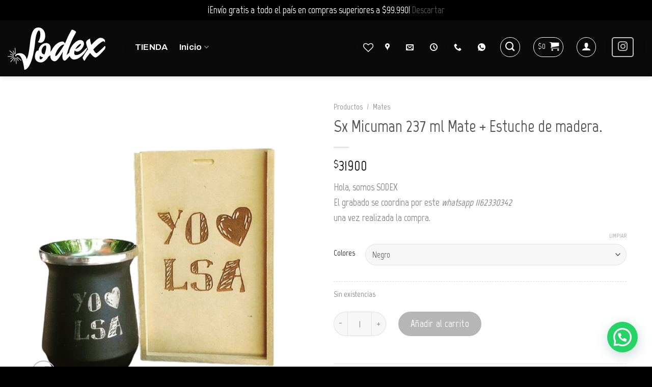

--- FILE ---
content_type: text/html; charset=UTF-8
request_url: https://sodex.com.ar/product/mmx1/
body_size: 32665
content:
<!DOCTYPE html>
<html lang="es" class="loading-site no-js">
<head>
	<meta charset="UTF-8" />
	<link rel="profile" href="http://gmpg.org/xfn/11" />
	<link rel="pingback" href="https://sodex.com.ar/xmlrpc.php" />

					<script>document.documentElement.className = document.documentElement.className + ' yes-js js_active js'</script>
			<script>(function(html){html.className = html.className.replace(/\bno-js\b/,'js')})(document.documentElement);</script>
<title>Sx Micuman 237 ml Mate + Estuche de madera. &#8211; Sodex</title>
<meta name='robots' content='max-image-preview:large' />
	<style>img:is([sizes="auto" i], [sizes^="auto," i]) { contain-intrinsic-size: 3000px 1500px }</style>
	<meta name="viewport" content="width=device-width, initial-scale=1" /><link rel='prefetch' href='https://sodex.com.ar/wp-content/themes/flatsome/assets/js/flatsome.js?ver=be4456ec53c49e21f6f3' />
<link rel='prefetch' href='https://sodex.com.ar/wp-content/themes/flatsome/assets/js/chunk.slider.js?ver=3.18.4' />
<link rel='prefetch' href='https://sodex.com.ar/wp-content/themes/flatsome/assets/js/chunk.popups.js?ver=3.18.4' />
<link rel='prefetch' href='https://sodex.com.ar/wp-content/themes/flatsome/assets/js/chunk.tooltips.js?ver=3.18.4' />
<link rel='prefetch' href='https://sodex.com.ar/wp-content/themes/flatsome/assets/js/woocommerce.js?ver=49415fe6a9266f32f1f2' />
<link rel="alternate" type="application/rss+xml" title="Sodex &raquo; Feed" href="https://sodex.com.ar/feed/" />
<link rel="alternate" type="application/rss+xml" title="Sodex &raquo; Feed de los comentarios" href="https://sodex.com.ar/comments/feed/" />
<script type="text/javascript">
/* <![CDATA[ */
window._wpemojiSettings = {"baseUrl":"https:\/\/s.w.org\/images\/core\/emoji\/16.0.1\/72x72\/","ext":".png","svgUrl":"https:\/\/s.w.org\/images\/core\/emoji\/16.0.1\/svg\/","svgExt":".svg","source":{"concatemoji":"https:\/\/sodex.com.ar\/wp-includes\/js\/wp-emoji-release.min.js?ver=6.8.3"}};
/*! This file is auto-generated */
!function(s,n){var o,i,e;function c(e){try{var t={supportTests:e,timestamp:(new Date).valueOf()};sessionStorage.setItem(o,JSON.stringify(t))}catch(e){}}function p(e,t,n){e.clearRect(0,0,e.canvas.width,e.canvas.height),e.fillText(t,0,0);var t=new Uint32Array(e.getImageData(0,0,e.canvas.width,e.canvas.height).data),a=(e.clearRect(0,0,e.canvas.width,e.canvas.height),e.fillText(n,0,0),new Uint32Array(e.getImageData(0,0,e.canvas.width,e.canvas.height).data));return t.every(function(e,t){return e===a[t]})}function u(e,t){e.clearRect(0,0,e.canvas.width,e.canvas.height),e.fillText(t,0,0);for(var n=e.getImageData(16,16,1,1),a=0;a<n.data.length;a++)if(0!==n.data[a])return!1;return!0}function f(e,t,n,a){switch(t){case"flag":return n(e,"\ud83c\udff3\ufe0f\u200d\u26a7\ufe0f","\ud83c\udff3\ufe0f\u200b\u26a7\ufe0f")?!1:!n(e,"\ud83c\udde8\ud83c\uddf6","\ud83c\udde8\u200b\ud83c\uddf6")&&!n(e,"\ud83c\udff4\udb40\udc67\udb40\udc62\udb40\udc65\udb40\udc6e\udb40\udc67\udb40\udc7f","\ud83c\udff4\u200b\udb40\udc67\u200b\udb40\udc62\u200b\udb40\udc65\u200b\udb40\udc6e\u200b\udb40\udc67\u200b\udb40\udc7f");case"emoji":return!a(e,"\ud83e\udedf")}return!1}function g(e,t,n,a){var r="undefined"!=typeof WorkerGlobalScope&&self instanceof WorkerGlobalScope?new OffscreenCanvas(300,150):s.createElement("canvas"),o=r.getContext("2d",{willReadFrequently:!0}),i=(o.textBaseline="top",o.font="600 32px Arial",{});return e.forEach(function(e){i[e]=t(o,e,n,a)}),i}function t(e){var t=s.createElement("script");t.src=e,t.defer=!0,s.head.appendChild(t)}"undefined"!=typeof Promise&&(o="wpEmojiSettingsSupports",i=["flag","emoji"],n.supports={everything:!0,everythingExceptFlag:!0},e=new Promise(function(e){s.addEventListener("DOMContentLoaded",e,{once:!0})}),new Promise(function(t){var n=function(){try{var e=JSON.parse(sessionStorage.getItem(o));if("object"==typeof e&&"number"==typeof e.timestamp&&(new Date).valueOf()<e.timestamp+604800&&"object"==typeof e.supportTests)return e.supportTests}catch(e){}return null}();if(!n){if("undefined"!=typeof Worker&&"undefined"!=typeof OffscreenCanvas&&"undefined"!=typeof URL&&URL.createObjectURL&&"undefined"!=typeof Blob)try{var e="postMessage("+g.toString()+"("+[JSON.stringify(i),f.toString(),p.toString(),u.toString()].join(",")+"));",a=new Blob([e],{type:"text/javascript"}),r=new Worker(URL.createObjectURL(a),{name:"wpTestEmojiSupports"});return void(r.onmessage=function(e){c(n=e.data),r.terminate(),t(n)})}catch(e){}c(n=g(i,f,p,u))}t(n)}).then(function(e){for(var t in e)n.supports[t]=e[t],n.supports.everything=n.supports.everything&&n.supports[t],"flag"!==t&&(n.supports.everythingExceptFlag=n.supports.everythingExceptFlag&&n.supports[t]);n.supports.everythingExceptFlag=n.supports.everythingExceptFlag&&!n.supports.flag,n.DOMReady=!1,n.readyCallback=function(){n.DOMReady=!0}}).then(function(){return e}).then(function(){var e;n.supports.everything||(n.readyCallback(),(e=n.source||{}).concatemoji?t(e.concatemoji):e.wpemoji&&e.twemoji&&(t(e.twemoji),t(e.wpemoji)))}))}((window,document),window._wpemojiSettings);
/* ]]> */
</script>
<style id='wp-emoji-styles-inline-css' type='text/css'>

	img.wp-smiley, img.emoji {
		display: inline !important;
		border: none !important;
		box-shadow: none !important;
		height: 1em !important;
		width: 1em !important;
		margin: 0 0.07em !important;
		vertical-align: -0.1em !important;
		background: none !important;
		padding: 0 !important;
	}
</style>
<style id='wp-block-library-inline-css' type='text/css'>
:root{--wp-admin-theme-color:#007cba;--wp-admin-theme-color--rgb:0,124,186;--wp-admin-theme-color-darker-10:#006ba1;--wp-admin-theme-color-darker-10--rgb:0,107,161;--wp-admin-theme-color-darker-20:#005a87;--wp-admin-theme-color-darker-20--rgb:0,90,135;--wp-admin-border-width-focus:2px;--wp-block-synced-color:#7a00df;--wp-block-synced-color--rgb:122,0,223;--wp-bound-block-color:var(--wp-block-synced-color)}@media (min-resolution:192dpi){:root{--wp-admin-border-width-focus:1.5px}}.wp-element-button{cursor:pointer}:root{--wp--preset--font-size--normal:16px;--wp--preset--font-size--huge:42px}:root .has-very-light-gray-background-color{background-color:#eee}:root .has-very-dark-gray-background-color{background-color:#313131}:root .has-very-light-gray-color{color:#eee}:root .has-very-dark-gray-color{color:#313131}:root .has-vivid-green-cyan-to-vivid-cyan-blue-gradient-background{background:linear-gradient(135deg,#00d084,#0693e3)}:root .has-purple-crush-gradient-background{background:linear-gradient(135deg,#34e2e4,#4721fb 50%,#ab1dfe)}:root .has-hazy-dawn-gradient-background{background:linear-gradient(135deg,#faaca8,#dad0ec)}:root .has-subdued-olive-gradient-background{background:linear-gradient(135deg,#fafae1,#67a671)}:root .has-atomic-cream-gradient-background{background:linear-gradient(135deg,#fdd79a,#004a59)}:root .has-nightshade-gradient-background{background:linear-gradient(135deg,#330968,#31cdcf)}:root .has-midnight-gradient-background{background:linear-gradient(135deg,#020381,#2874fc)}.has-regular-font-size{font-size:1em}.has-larger-font-size{font-size:2.625em}.has-normal-font-size{font-size:var(--wp--preset--font-size--normal)}.has-huge-font-size{font-size:var(--wp--preset--font-size--huge)}.has-text-align-center{text-align:center}.has-text-align-left{text-align:left}.has-text-align-right{text-align:right}#end-resizable-editor-section{display:none}.aligncenter{clear:both}.items-justified-left{justify-content:flex-start}.items-justified-center{justify-content:center}.items-justified-right{justify-content:flex-end}.items-justified-space-between{justify-content:space-between}.screen-reader-text{border:0;clip-path:inset(50%);height:1px;margin:-1px;overflow:hidden;padding:0;position:absolute;width:1px;word-wrap:normal!important}.screen-reader-text:focus{background-color:#ddd;clip-path:none;color:#444;display:block;font-size:1em;height:auto;left:5px;line-height:normal;padding:15px 23px 14px;text-decoration:none;top:5px;width:auto;z-index:100000}html :where(.has-border-color){border-style:solid}html :where([style*=border-top-color]){border-top-style:solid}html :where([style*=border-right-color]){border-right-style:solid}html :where([style*=border-bottom-color]){border-bottom-style:solid}html :where([style*=border-left-color]){border-left-style:solid}html :where([style*=border-width]){border-style:solid}html :where([style*=border-top-width]){border-top-style:solid}html :where([style*=border-right-width]){border-right-style:solid}html :where([style*=border-bottom-width]){border-bottom-style:solid}html :where([style*=border-left-width]){border-left-style:solid}html :where(img[class*=wp-image-]){height:auto;max-width:100%}:where(figure){margin:0 0 1em}html :where(.is-position-sticky){--wp-admin--admin-bar--position-offset:var(--wp-admin--admin-bar--height,0px)}@media screen and (max-width:600px){html :where(.is-position-sticky){--wp-admin--admin-bar--position-offset:0px}}
</style>
<link rel='stylesheet' id='contact-form-7-css' href='https://sodex.com.ar/wp-content/plugins/contact-form-7/includes/css/styles.css?ver=6.1.1' type='text/css' media='all' />
<link rel='stylesheet' id='photoswipe-css' href='https://sodex.com.ar/wp-content/plugins/woocommerce/assets/css/photoswipe/photoswipe.min.css?ver=10.1.0' type='text/css' media='all' />
<link rel='stylesheet' id='photoswipe-default-skin-css' href='https://sodex.com.ar/wp-content/plugins/woocommerce/assets/css/photoswipe/default-skin/default-skin.min.css?ver=10.1.0' type='text/css' media='all' />
<style id='woocommerce-inline-inline-css' type='text/css'>
.woocommerce form .form-row .required { visibility: visible; }
</style>
<link rel='stylesheet' id='brands-styles-css' href='https://sodex.com.ar/wp-content/uploads/hummingbird-assets/799c1c0cd0813b370e3e0f4539b83a90.css' type='text/css' media='all' />
<link rel='stylesheet' id='flatsome-woocommerce-wishlist-css' href='https://sodex.com.ar/wp-content/themes/flatsome/inc/integrations/wc-yith-wishlist/wishlist.css?ver=3.10.2' type='text/css' media='all' />
<link rel='stylesheet' id='flatsome-main-css' href='https://sodex.com.ar/wp-content/themes/flatsome/assets/css/flatsome.css?ver=3.18.4' type='text/css' media='all' />
<style id='flatsome-main-inline-css' type='text/css'>
@font-face {
				font-family: "fl-icons";
				font-display: block;
				src: url(https://sodex.com.ar/wp-content/themes/flatsome/assets/css/icons/fl-icons.eot?v=3.18.4);
				src:
					url(https://sodex.com.ar/wp-content/themes/flatsome/assets/css/icons/fl-icons.eot#iefix?v=3.18.4) format("embedded-opentype"),
					url(https://sodex.com.ar/wp-content/themes/flatsome/assets/css/icons/fl-icons.woff2?v=3.18.4) format("woff2"),
					url(https://sodex.com.ar/wp-content/themes/flatsome/assets/css/icons/fl-icons.ttf?v=3.18.4) format("truetype"),
					url(https://sodex.com.ar/wp-content/themes/flatsome/assets/css/icons/fl-icons.woff?v=3.18.4) format("woff"),
					url(https://sodex.com.ar/wp-content/themes/flatsome/assets/css/icons/fl-icons.svg?v=3.18.4#fl-icons) format("svg");
			}
</style>
<link rel='stylesheet' id='flatsome-shop-css' href='https://sodex.com.ar/wp-content/themes/flatsome/assets/css/flatsome-shop.css?ver=3.18.4' type='text/css' media='all' />
<link rel='stylesheet' id='flatsome-style-css' href='https://sodex.com.ar/wp-content/themes/flatsome/style.css?ver=3.18.4' type='text/css' media='all' />
<script type="text/javascript">
            window._nslDOMReady = (function () {
                const executedCallbacks = new Set();
            
                return function (callback) {
                    /**
                    * Third parties might dispatch DOMContentLoaded events, so we need to ensure that we only run our callback once!
                    */
                    if (executedCallbacks.has(callback)) return;
            
                    const wrappedCallback = function () {
                        if (executedCallbacks.has(callback)) return;
                        executedCallbacks.add(callback);
                        callback();
                    };
            
                    if (document.readyState === "complete" || document.readyState === "interactive") {
                        wrappedCallback();
                    } else {
                        document.addEventListener("DOMContentLoaded", wrappedCallback);
                    }
                };
            })();
        </script><script type="text/javascript" src="https://sodex.com.ar/wp-content/uploads/hummingbird-assets/8d132165f161779a5bf10ade769b7cab.js" id="stop-user-enumeration-js" defer="defer" data-wp-strategy="defer"></script>
<script type="text/javascript" src="https://sodex.com.ar/wp-includes/js/jquery/jquery.min.js?ver=3.7.1" id="jquery-core-js"></script>
<script type="text/javascript" src="https://sodex.com.ar/wp-includes/js/jquery/jquery-migrate.min.js?ver=3.4.1" id="jquery-migrate-js"></script>
<script type="text/javascript" src="https://sodex.com.ar/wp-content/plugins/woocommerce/assets/js/jquery-blockui/jquery.blockUI.min.js?ver=2.7.0-wc.10.1.0" id="jquery-blockui-js" data-wp-strategy="defer"></script>
<script type="text/javascript" id="wc-add-to-cart-js-extra">
/* <![CDATA[ */
var wc_add_to_cart_params = {"ajax_url":"\/wp-admin\/admin-ajax.php","wc_ajax_url":"\/?wc-ajax=%%endpoint%%","i18n_view_cart":"Ver carrito","cart_url":"https:\/\/sodex.com.ar\/cart\/","is_cart":"","cart_redirect_after_add":"no"};
/* ]]> */
</script>
<script type="text/javascript" src="https://sodex.com.ar/wp-content/plugins/woocommerce/assets/js/frontend/add-to-cart.min.js?ver=10.1.0" id="wc-add-to-cart-js" defer="defer" data-wp-strategy="defer"></script>
<script type="text/javascript" src="https://sodex.com.ar/wp-content/plugins/woocommerce/assets/js/photoswipe/photoswipe.min.js?ver=4.1.1-wc.10.1.0" id="photoswipe-js" defer="defer" data-wp-strategy="defer"></script>
<script type="text/javascript" src="https://sodex.com.ar/wp-content/plugins/woocommerce/assets/js/photoswipe/photoswipe-ui-default.min.js?ver=4.1.1-wc.10.1.0" id="photoswipe-ui-default-js" defer="defer" data-wp-strategy="defer"></script>
<script type="text/javascript" id="wc-single-product-js-extra">
/* <![CDATA[ */
var wc_single_product_params = {"i18n_required_rating_text":"Por favor elige una puntuaci\u00f3n","i18n_rating_options":["1 de 5 estrellas","2 de 5 estrellas","3 de 5 estrellas","4 de 5 estrellas","5 de 5 estrellas"],"i18n_product_gallery_trigger_text":"Ver galer\u00eda de im\u00e1genes a pantalla completa","review_rating_required":"no","flexslider":{"rtl":false,"animation":"slide","smoothHeight":true,"directionNav":false,"controlNav":"thumbnails","slideshow":false,"animationSpeed":500,"animationLoop":false,"allowOneSlide":false},"zoom_enabled":"","zoom_options":[],"photoswipe_enabled":"1","photoswipe_options":{"shareEl":false,"closeOnScroll":false,"history":false,"hideAnimationDuration":0,"showAnimationDuration":0},"flexslider_enabled":""};
/* ]]> */
</script>
<script type="text/javascript" src="https://sodex.com.ar/wp-content/plugins/woocommerce/assets/js/frontend/single-product.min.js?ver=10.1.0" id="wc-single-product-js" defer="defer" data-wp-strategy="defer"></script>
<script type="text/javascript" src="https://sodex.com.ar/wp-content/plugins/woocommerce/assets/js/js-cookie/js.cookie.min.js?ver=2.1.4-wc.10.1.0" id="js-cookie-js" data-wp-strategy="defer"></script>
<link rel="https://api.w.org/" href="https://sodex.com.ar/wp-json/" /><link rel="alternate" title="JSON" type="application/json" href="https://sodex.com.ar/wp-json/wp/v2/product/11604" /><link rel="EditURI" type="application/rsd+xml" title="RSD" href="https://sodex.com.ar/xmlrpc.php?rsd" />
<meta name="generator" content="WordPress 6.8.3" />
<meta name="generator" content="WooCommerce 10.1.0" />
<link rel="canonical" href="https://sodex.com.ar/product/mmx1/" />
<link rel='shortlink' href='https://sodex.com.ar/?p=11604' />
<link rel="alternate" title="oEmbed (JSON)" type="application/json+oembed" href="https://sodex.com.ar/wp-json/oembed/1.0/embed?url=https%3A%2F%2Fsodex.com.ar%2Fproduct%2Fmmx1%2F" />
<link rel="alternate" title="oEmbed (XML)" type="text/xml+oembed" href="https://sodex.com.ar/wp-json/oembed/1.0/embed?url=https%3A%2F%2Fsodex.com.ar%2Fproduct%2Fmmx1%2F&#038;format=xml" />

		<!-- GA Google Analytics @ https://m0n.co/ga -->
		<script>
			(function(i,s,o,g,r,a,m){i['GoogleAnalyticsObject']=r;i[r]=i[r]||function(){
			(i[r].q=i[r].q||[]).push(arguments)},i[r].l=1*new Date();a=s.createElement(o),
			m=s.getElementsByTagName(o)[0];a.async=1;a.src=g;m.parentNode.insertBefore(a,m)
			})(window,document,'script','https://www.google-analytics.com/analytics.js','ga');
			ga('create', 'G-6VRJTTCR4F', 'auto');
			ga('set', 'forceSSL', true);
			ga('send', 'pageview');
		</script>

	<!-- fix css -->
<style>
#woosidebars_enable, .column-woosidebars_enable{
	display:none;
}
</style>
<!-- fin/fix css -->
	<style>		
/* blimpo */
.blimpo{padding:10px;text-align:center;font-size:12px;color:#DEDEDE;background:transparent; margin-left:-7px;}
.blimpo a{color:#DEDEDE;font-size:12px;text-decoration:none;}
.blimpo a img{width:130px;height:auto;-webkit-filter:grayscale(100%);-moz-filter:grayscale(100%);-ms-filter:grayscale(100%);-o-filter:grayscale(100%);filter:grayscale(100%);filter:gray;}
.blimpo img:hover{-webkit-filter:none;-moz-filter:none;-ms-filter:none;-o-filter:none;filter:none;filter:none;}

	</style>
<style>.bg{opacity: 0; transition: opacity 1s; -webkit-transition: opacity 1s;} .bg-loaded{opacity: 1;}</style>	<noscript><style>.woocommerce-product-gallery{ opacity: 1 !important; }</style></noscript>
	<link rel="icon" href="https://sodex.com.ar/wp-content/uploads/2021/07/cropped-SX-8-32x32.png" sizes="32x32" />
<link rel="icon" href="https://sodex.com.ar/wp-content/uploads/2021/07/cropped-SX-8-192x192.png" sizes="192x192" />
<link rel="apple-touch-icon" href="https://sodex.com.ar/wp-content/uploads/2021/07/cropped-SX-8-180x180.png" />
<meta name="msapplication-TileImage" content="https://sodex.com.ar/wp-content/uploads/2021/07/cropped-SX-8-270x270.png" />
<style id="custom-css" type="text/css">:root {--primary-color: #000000;--fs-color-primary: #000000;--fs-color-secondary: #878787;--fs-color-success: #1e73be;--fs-color-alert: #dd3333;--fs-experimental-link-color: #545454;--fs-experimental-link-color-hover: #545454;}.tooltipster-base {--tooltip-color: #fff;--tooltip-bg-color: #000;}.off-canvas-right .mfp-content, .off-canvas-left .mfp-content {--drawer-width: 300px;}.off-canvas .mfp-content.off-canvas-cart {--drawer-width: 360px;}.container-width, .full-width .ubermenu-nav, .container, .row{max-width: 1210px}.row.row-collapse{max-width: 1180px}.row.row-small{max-width: 1202.5px}.row.row-large{max-width: 1240px}.header-main{height: 110px}#logo img{max-height: 110px}#logo{width:200px;}.header-bottom{min-height: 55px}.header-top{min-height: 20px}.transparent .header-main{height: 265px}.transparent #logo img{max-height: 265px}.has-transparent + .page-title:first-of-type,.has-transparent + #main > .page-title,.has-transparent + #main > div > .page-title,.has-transparent + #main .page-header-wrapper:first-of-type .page-title{padding-top: 315px;}.transparent .header-wrapper{background-color: rgba(238,238,34,0.52)!important;}.transparent .top-divider{display: none;}.header.show-on-scroll,.stuck .header-main{height:70px!important}.stuck #logo img{max-height: 70px!important}.search-form{ width: 60%;}.header-bg-color {background-color: #0a0a0a}.header-bottom {background-color: #000000}.header-main .nav > li > a{line-height: 16px }.header-wrapper:not(.stuck) .header-main .header-nav{margin-top: -5px }.stuck .header-main .nav > li > a{line-height: 50px }.header-bottom-nav > li > a{line-height: 33px }@media (max-width: 549px) {.header-main{height: 70px}#logo img{max-height: 70px}}.main-menu-overlay{background-color: #000000}.nav-dropdown-has-arrow.nav-dropdown-has-border li.has-dropdown:before{border-bottom-color: rgba(0,0,0,0.68);}.nav .nav-dropdown{border-color: rgba(0,0,0,0.68) }.nav-dropdown{border-radius:3px}.nav-dropdown{font-size:85%}.nav-dropdown-has-arrow li.has-dropdown:after{border-bottom-color: rgba(0,0,0,0.62);}.nav .nav-dropdown{background-color: rgba(0,0,0,0.62)}.header-top{background-color:#000000!important;}body{color: #878787}h1,h2,h3,h4,h5,h6,.heading-font{color: #545454;}body{font-size: 120%;}@media screen and (max-width: 549px){body{font-size: 101%;}}body{font-family: Marvel, sans-serif;}body {font-weight: 700;font-style: normal;}.nav > li > a {font-family: Archivo, sans-serif;}.mobile-sidebar-levels-2 .nav > li > ul > li > a {font-family: Archivo, sans-serif;}.nav > li > a,.mobile-sidebar-levels-2 .nav > li > ul > li > a {font-weight: 500;font-style: normal;}h1,h2,h3,h4,h5,h6,.heading-font, .off-canvas-center .nav-sidebar.nav-vertical > li > a{font-family: Marvel, sans-serif;}h1,h2,h3,h4,h5,h6,.heading-font,.banner h1,.banner h2 {font-weight: 700;font-style: normal;}.alt-font{font-family: Archivo, sans-serif;}.alt-font {font-weight: 600!important;font-style: normal!important;}.breadcrumbs{text-transform: none;}button,.button{text-transform: none;}.nav > li > a, .links > li > a{text-transform: none;}.section-title span{text-transform: none;}h3.widget-title,span.widget-title{text-transform: none;}.header:not(.transparent) .header-nav-main.nav > li > a {color: #ffffff;}.header:not(.transparent) .header-nav-main.nav > li > a:hover,.header:not(.transparent) .header-nav-main.nav > li.active > a,.header:not(.transparent) .header-nav-main.nav > li.current > a,.header:not(.transparent) .header-nav-main.nav > li > a.active,.header:not(.transparent) .header-nav-main.nav > li > a.current{color: #eeee22;}.header-nav-main.nav-line-bottom > li > a:before,.header-nav-main.nav-line-grow > li > a:before,.header-nav-main.nav-line > li > a:before,.header-nav-main.nav-box > li > a:hover,.header-nav-main.nav-box > li.active > a,.header-nav-main.nav-pills > li > a:hover,.header-nav-main.nav-pills > li.active > a{color:#FFF!important;background-color: #eeee22;}.header:not(.transparent) .header-bottom-nav.nav > li > a{color: #000000;}.header:not(.transparent) .header-bottom-nav.nav > li > a:hover,.header:not(.transparent) .header-bottom-nav.nav > li.active > a,.header:not(.transparent) .header-bottom-nav.nav > li.current > a,.header:not(.transparent) .header-bottom-nav.nav > li > a.active,.header:not(.transparent) .header-bottom-nav.nav > li > a.current{color: #000000;}.header-bottom-nav.nav-line-bottom > li > a:before,.header-bottom-nav.nav-line-grow > li > a:before,.header-bottom-nav.nav-line > li > a:before,.header-bottom-nav.nav-box > li > a:hover,.header-bottom-nav.nav-box > li.active > a,.header-bottom-nav.nav-pills > li > a:hover,.header-bottom-nav.nav-pills > li.active > a{color:#FFF!important;background-color: #000000;}.has-equal-box-heights .box-image {padding-top: 100%;}.pswp__bg,.mfp-bg.mfp-ready{background-color: rgba(135,135,135,0.85)}@media screen and (min-width: 550px){.products .box-vertical .box-image{min-width: 300px!important;width: 300px!important;}}.header-main .social-icons,.header-main .cart-icon strong,.header-main .menu-title,.header-main .header-button > .button.is-outline,.header-main .nav > li > a > i:not(.icon-angle-down){color: #ffffff!important;}.header-main .header-button > .button.is-outline,.header-main .cart-icon strong:after,.header-main .cart-icon strong{border-color: #ffffff!important;}.header-main .header-button > .button:not(.is-outline){background-color: #ffffff!important;}.header-main .current-dropdown .cart-icon strong,.header-main .header-button > .button:hover,.header-main .header-button > .button:hover i,.header-main .header-button > .button:hover span{color:#FFF!important;}.header-main .menu-title:hover,.header-main .social-icons a:hover,.header-main .header-button > .button.is-outline:hover,.header-main .nav > li > a:hover > i:not(.icon-angle-down){color: #dd3333!important;}.header-main .current-dropdown .cart-icon strong,.header-main .header-button > .button:hover{background-color: #dd3333!important;}.header-main .current-dropdown .cart-icon strong:after,.header-main .current-dropdown .cart-icon strong,.header-main .header-button > .button:hover{border-color: #dd3333!important;}.footer-1{background-color: #000000}.footer-2{background-color: #000000}.absolute-footer, html{background-color: #000000}button[name='update_cart'] { display: none; }.nav-vertical-fly-out > li + li {border-top-width: 1px; border-top-style: solid;}/* Custom CSS */#billing_company_field{display:none;}.label-new.menu-item > a:after{content:"Nuevo";}.label-hot.menu-item > a:after{content:"Caliente";}.label-sale.menu-item > a:after{content:"Oferta";}.label-popular.menu-item > a:after{content:"Populares";}</style><style id="kirki-inline-styles">/* latin */
@font-face {
  font-family: 'Marvel';
  font-style: normal;
  font-weight: 700;
  font-display: swap;
  src: url(https://sodex.com.ar/wp-content/fonts/marvel/font) format('woff');
  unicode-range: U+0000-00FF, U+0131, U+0152-0153, U+02BB-02BC, U+02C6, U+02DA, U+02DC, U+0304, U+0308, U+0329, U+2000-206F, U+20AC, U+2122, U+2191, U+2193, U+2212, U+2215, U+FEFF, U+FFFD;
}/* vietnamese */
@font-face {
  font-family: 'Archivo';
  font-style: normal;
  font-weight: 500;
  font-stretch: normal;
  font-display: swap;
  src: url(https://sodex.com.ar/wp-content/fonts/archivo/font) format('woff');
  unicode-range: U+0102-0103, U+0110-0111, U+0128-0129, U+0168-0169, U+01A0-01A1, U+01AF-01B0, U+0300-0301, U+0303-0304, U+0308-0309, U+0323, U+0329, U+1EA0-1EF9, U+20AB;
}
/* latin-ext */
@font-face {
  font-family: 'Archivo';
  font-style: normal;
  font-weight: 500;
  font-stretch: normal;
  font-display: swap;
  src: url(https://sodex.com.ar/wp-content/fonts/archivo/font) format('woff');
  unicode-range: U+0100-02BA, U+02BD-02C5, U+02C7-02CC, U+02CE-02D7, U+02DD-02FF, U+0304, U+0308, U+0329, U+1D00-1DBF, U+1E00-1E9F, U+1EF2-1EFF, U+2020, U+20A0-20AB, U+20AD-20C0, U+2113, U+2C60-2C7F, U+A720-A7FF;
}
/* latin */
@font-face {
  font-family: 'Archivo';
  font-style: normal;
  font-weight: 500;
  font-stretch: normal;
  font-display: swap;
  src: url(https://sodex.com.ar/wp-content/fonts/archivo/font) format('woff');
  unicode-range: U+0000-00FF, U+0131, U+0152-0153, U+02BB-02BC, U+02C6, U+02DA, U+02DC, U+0304, U+0308, U+0329, U+2000-206F, U+20AC, U+2122, U+2191, U+2193, U+2212, U+2215, U+FEFF, U+FFFD;
}
/* vietnamese */
@font-face {
  font-family: 'Archivo';
  font-style: normal;
  font-weight: 600;
  font-stretch: normal;
  font-display: swap;
  src: url(https://sodex.com.ar/wp-content/fonts/archivo/font) format('woff');
  unicode-range: U+0102-0103, U+0110-0111, U+0128-0129, U+0168-0169, U+01A0-01A1, U+01AF-01B0, U+0300-0301, U+0303-0304, U+0308-0309, U+0323, U+0329, U+1EA0-1EF9, U+20AB;
}
/* latin-ext */
@font-face {
  font-family: 'Archivo';
  font-style: normal;
  font-weight: 600;
  font-stretch: normal;
  font-display: swap;
  src: url(https://sodex.com.ar/wp-content/fonts/archivo/font) format('woff');
  unicode-range: U+0100-02BA, U+02BD-02C5, U+02C7-02CC, U+02CE-02D7, U+02DD-02FF, U+0304, U+0308, U+0329, U+1D00-1DBF, U+1E00-1E9F, U+1EF2-1EFF, U+2020, U+20A0-20AB, U+20AD-20C0, U+2113, U+2C60-2C7F, U+A720-A7FF;
}
/* latin */
@font-face {
  font-family: 'Archivo';
  font-style: normal;
  font-weight: 600;
  font-stretch: normal;
  font-display: swap;
  src: url(https://sodex.com.ar/wp-content/fonts/archivo/font) format('woff');
  unicode-range: U+0000-00FF, U+0131, U+0152-0153, U+02BB-02BC, U+02C6, U+02DA, U+02DC, U+0304, U+0308, U+0329, U+2000-206F, U+20AC, U+2122, U+2191, U+2193, U+2212, U+2215, U+FEFF, U+FFFD;
}</style></head>

<body class="wp-singular product-template-default single single-product postid-11604 wp-theme-flatsome theme-flatsome woocommerce woocommerce-page woocommerce-demo-store woocommerce-no-js full-width header-shadow box-shadow nav-dropdown-has-arrow nav-dropdown-has-shadow nav-dropdown-has-border">

<p role="complementary" aria-label="Aviso en la tienda" class="woocommerce-store-notice demo_store" data-notice-id="262760872f0f9705787698500cea4d76" style="display:none;">¡Envío gratis a todo el país en compras superiores a $99.990! <a role="button" href="#" class="woocommerce-store-notice__dismiss-link">Descartar</a></p>
<a class="skip-link screen-reader-text" href="#main">Saltar al contenido</a>

<div id="wrapper">

	
	<header id="header" class="header header-full-width">
		<div class="header-wrapper">
			<div id="masthead" class="header-main hide-for-sticky">
      <div class="header-inner flex-row container logo-left medium-logo-center" role="navigation">

          <!-- Logo -->
          <div id="logo" class="flex-col logo">
            
<!-- Header logo -->
<a href="https://sodex.com.ar/" title="Sodex - Grabamos vidrio" rel="home">
		<img width="200" height="110" src="https://sodex.com.ar/wp-content/uploads/2021/07/SXL.png" class="header_logo header-logo" alt="Sodex"/><img  width="200" height="110" src="https://sodex.com.ar/wp-content/uploads/2021/07/SXL.png" class="header-logo-dark" alt="Sodex"/></a>
          </div>

          <!-- Mobile Left Elements -->
          <div class="flex-col show-for-medium flex-left">
            <ul class="mobile-nav nav nav-left ">
              <li class="nav-icon has-icon">
  		<a href="#" data-open="#main-menu" data-pos="left" data-bg="main-menu-overlay" data-color="dark" class="is-small" aria-label="Menú" aria-controls="main-menu" aria-expanded="false">

		  <i class="icon-menu" ></i>
		  <span class="menu-title uppercase hide-for-small">Menú</span>		</a>
	</li>
            </ul>
          </div>

          <!-- Left Elements -->
          <div class="flex-col hide-for-medium flex-left
            flex-grow">
            <ul class="header-nav header-nav-main nav nav-left  nav-divided nav-size-medium nav-spacing-large nav-uppercase" >
              <li class="header-divider"></li><li id="menu-item-664" class="menu-item menu-item-type-post_type menu-item-object-page menu-item-home current_page_parent menu-item-664 menu-item-design-default"><a href="https://sodex.com.ar/" class="nav-top-link">TIENDA</a></li>
<li id="menu-item-363" class="menu-item menu-item-type-custom menu-item-object-custom menu-item-has-children menu-item-363 menu-item-design-default has-dropdown"><a href="/" class="nav-top-link" aria-expanded="false" aria-haspopup="menu">Inicio<i class="icon-angle-down" ></i></a>
<ul class="sub-menu nav-dropdown nav-dropdown-bold dark">
	<li id="menu-item-665" class="menu-item menu-item-type-post_type menu-item-object-page menu-item-665"><a href="https://sodex.com.ar/sobre-nosotros/">Nosotros</a></li>
	<li id="menu-item-666" class="menu-item menu-item-type-post_type menu-item-object-page menu-item-666"><a href="https://sodex.com.ar/como-trabajamos/">Cómo Trabajamos</a></li>
	<li id="menu-item-362" class="menu-item menu-item-type-post_type menu-item-object-page menu-item-privacy-policy menu-item-362"><a href="https://sodex.com.ar/contacto/">Contacto</a></li>
</ul>
</li>
<li class="header-divider"></li>            </ul>
          </div>

          <!-- Right Elements -->
          <div class="flex-col hide-for-medium flex-right">
            <ul class="header-nav header-nav-main nav nav-right  nav-divided nav-size-medium nav-spacing-large nav-uppercase">
              <li class="header-divider"></li><li class="header-wishlist-icon">
    <a href="https://sodex.com.ar/product/mmx1/" class="wishlist-link is-small">
  	          <i class="wishlist-icon icon-heart-o"
        >
      </i>
      </a>
  </li>
<li class="header-contact-wrapper">
		<ul id="header-contact" class="nav nav-divided nav-uppercase header-contact">
					<li class="">
			  <a target="_blank" rel="noopener" href="https://maps.google.com/?q=SODEX (Taller y Punto de entrega)" title="SODEX (Taller y Punto de entrega)" class="tooltip">
			  	 <i class="icon-map-pin-fill" style="font-size:15px;" ></i>			     <span>
			     				     </span>
			  </a>
			</li>
			
						<li class="">
			  <a href="mailto:Mail: hola@sodex.com.ar" class="tooltip" title="Mail: hola@sodex.com.ar">
				  <i class="icon-envelop" style="font-size:15px;" ></i>			       <span>
			       				       </span>
			  </a>
			</li>
			
						<li class="">
			  <a class="tooltip" title="Horario en línea | Lunes a viernes de 10 a 14 hs. Sábado de 10 a 12 hs. ">
			  	   <i class="icon-clock" style="font-size:15px;" ></i>			        <span></span>
			  </a>
			 </li>
			
						<li class="">
			  <a href="tel:Solo mensajes al WhatsApp" class="tooltip" title="Solo mensajes al WhatsApp">
			     <i class="icon-phone" style="font-size:15px;" ></i>			      <span></span>
			  </a>
			</li>
			
							<li class="">
					<a href="https://wa.me/WhatsApp%201162330342" class="tooltip" title="WhatsApp 1162330342" target="_blank" rel="noopener">
						<i class="icon-whatsapp" style="font-size:15px;" ></i>						<span>
													</span>
					</a>
				</li>
				</ul>
</li>
<li class="header-search header-search-dropdown has-icon has-dropdown menu-item-has-children">
	<div class="header-button">	<a href="#" aria-label="Buscar" class="icon button circle is-outline is-small"><i class="icon-search" ></i></a>
	</div>	<ul class="nav-dropdown nav-dropdown-bold dark">
	 	<li class="header-search-form search-form html relative has-icon">
	<div class="header-search-form-wrapper">
		<div class="searchform-wrapper ux-search-box relative is-normal"><form role="search" method="get" class="searchform" action="https://sodex.com.ar/">
	<div class="flex-row relative">
						<div class="flex-col flex-grow">
			<label class="screen-reader-text" for="woocommerce-product-search-field-0">Buscar por:</label>
			<input type="search" id="woocommerce-product-search-field-0" class="search-field mb-0" placeholder="Buscar productos..." value="" name="s" />
			<input type="hidden" name="post_type" value="product" />
					</div>
		<div class="flex-col">
			<button type="submit" value="Buscar" class="ux-search-submit submit-button secondary button  icon mb-0" aria-label="Enviar">
				<i class="icon-search" ></i>			</button>
		</div>
	</div>
	<div class="live-search-results text-left z-top"></div>
</form>
</div>	</div>
</li>
	</ul>
</li>
<li class="cart-item has-icon">
<div class="header-button">
<a href="https://sodex.com.ar/cart/" class="header-cart-link icon button circle is-outline is-small" title="Carrito" >

<span class="header-cart-title">
          <span class="cart-price"><span class="woocommerce-Price-amount amount"><bdi><span class="woocommerce-Price-currencySymbol">&#36;</span>0</bdi></span></span>
  </span>

    <i class="icon-shopping-cart"
    data-icon-label="0">
  </i>
  </a>
</div>

</li>
<li class="account-item has-icon
    "
>
<div class="header-button">
<a href="https://sodex.com.ar/my-account/"
    class="nav-top-link nav-top-not-logged-in icon button circle is-outline is-small"
    data-open="#login-form-popup"  >
  <i class="icon-user" ></i>
</a>

</div>

</li>
<li class="header-divider"></li><li class="html header-social-icons ml-0">
	<div class="social-icons follow-icons" ><a href="https://www.instagram.com/sodextienda/" target="_blank" data-label="Instagram" class="icon button round is-outline instagram tooltip" title="Síguenos en Instagram" aria-label="Síguenos en Instagram" rel="noopener nofollow" ><i class="icon-instagram" ></i></a></div></li>
<li class="header-divider"></li>            </ul>
          </div>

          <!-- Mobile Right Elements -->
          <div class="flex-col show-for-medium flex-right">
            <ul class="mobile-nav nav nav-right ">
              <li class="account-item has-icon">
<div class="header-button">	<a href="https://sodex.com.ar/my-account/"
	class="account-link-mobile icon button circle is-outline is-small" title="Mi cuenta">
	  <i class="icon-user" ></i>	</a>
</div></li>
<li class="header-wishlist-icon has-icon">
	        <a href="https://sodex.com.ar/product/mmx1/" class="wishlist-link ">
            <i class="wishlist-icon icon-heart-o"
			   >
            </i>
        </a>
    </li>
<li class="cart-item has-icon">

<div class="header-button">
		<a href="https://sodex.com.ar/cart/" class="header-cart-link icon button circle is-outline is-small" title="Carrito" >

    <i class="icon-shopping-cart"
    data-icon-label="0">
  </i>
  </a>
</div>
</li>
<li class="html header-social-icons ml-0">
	<div class="social-icons follow-icons" ><a href="https://www.instagram.com/sodextienda/" target="_blank" data-label="Instagram" class="icon button round is-outline instagram tooltip" title="Síguenos en Instagram" aria-label="Síguenos en Instagram" rel="noopener nofollow" ><i class="icon-instagram" ></i></a></div></li>
            </ul>
          </div>

      </div>

      </div>
<div id="wide-nav" class="header-bottom wide-nav hide-for-sticky show-for-medium">
    <div class="flex-row container">

            
            
            
                          <div class="flex-col show-for-medium flex-grow">
                  <ul class="nav header-bottom-nav nav-center mobile-nav  nav-divided">
                      <li class="header-search-form search-form html relative has-icon">
	<div class="header-search-form-wrapper">
		<div class="searchform-wrapper ux-search-box relative is-normal"><form role="search" method="get" class="searchform" action="https://sodex.com.ar/">
	<div class="flex-row relative">
						<div class="flex-col flex-grow">
			<label class="screen-reader-text" for="woocommerce-product-search-field-1">Buscar por:</label>
			<input type="search" id="woocommerce-product-search-field-1" class="search-field mb-0" placeholder="Buscar productos..." value="" name="s" />
			<input type="hidden" name="post_type" value="product" />
					</div>
		<div class="flex-col">
			<button type="submit" value="Buscar" class="ux-search-submit submit-button secondary button  icon mb-0" aria-label="Enviar">
				<i class="icon-search" ></i>			</button>
		</div>
	</div>
	<div class="live-search-results text-left z-top"></div>
</form>
</div>	</div>
</li>
                  </ul>
              </div>
            
    </div>
</div>

<div class="header-bg-container fill"><div class="header-bg-image fill"></div><div class="header-bg-color fill"></div></div>		</div>
	</header>

	
	<main id="main" class="">

	<div class="shop-container">

		
			<div class="container">
	<div class="woocommerce-notices-wrapper"></div></div>
<div id="product-11604" class="product type-product post-11604 status-publish first outofstock product_cat-mates product_cat-sxall product_tag-cerveza product_tag-copa product_tag-grabado product_tag-grabadolaser product_tag-pinta product_tag-regalo has-post-thumbnail shipping-taxable purchasable product-type-variable has-default-attributes">
	<div class="product-container">
  <div class="product-main">
    <div class="row content-row mb-0">

    	<div class="product-gallery large-6 col">
    	
<div class="product-images relative mb-half has-hover woocommerce-product-gallery woocommerce-product-gallery--with-images woocommerce-product-gallery--columns-4 images" data-columns="4">

  <div class="badge-container is-larger absolute left top z-1">

</div>

  <div class="image-tools absolute top show-on-hover right z-3">
    		<div class="wishlist-icon">
			<button class="wishlist-button button is-outline circle icon" aria-label="Lista de deseos">
				<i class="icon-heart-o" ></i>			</button>
			<div class="wishlist-popup dark">
				
<div
	class="yith-wcwl-add-to-wishlist add-to-wishlist-11604 yith-wcwl-add-to-wishlist--link-style yith-wcwl-add-to-wishlist--single wishlist-fragment on-first-load"
	data-fragment-ref="11604"
	data-fragment-options="{&quot;base_url&quot;:&quot;&quot;,&quot;product_id&quot;:11604,&quot;parent_product_id&quot;:0,&quot;product_type&quot;:&quot;variable&quot;,&quot;is_single&quot;:true,&quot;in_default_wishlist&quot;:false,&quot;show_view&quot;:true,&quot;browse_wishlist_text&quot;:&quot;Navegar por Lista de Deseos&quot;,&quot;already_in_wishslist_text&quot;:&quot;El producto ya est\u00e1 en la lista de deseos!&quot;,&quot;product_added_text&quot;:&quot;Producto a\u00f1adido!&quot;,&quot;available_multi_wishlist&quot;:false,&quot;disable_wishlist&quot;:false,&quot;show_count&quot;:false,&quot;ajax_loading&quot;:false,&quot;loop_position&quot;:false,&quot;item&quot;:&quot;add_to_wishlist&quot;}"
>
			
			<!-- ADD TO WISHLIST -->
			
<div class="yith-wcwl-add-button">
		<a
		href="?add_to_wishlist=11604&#038;_wpnonce=db8adb4cef"
		class="add_to_wishlist single_add_to_wishlist"
		data-product-id="11604"
		data-product-type="variable"
		data-original-product-id="0"
		data-title="Añadir a la lista de deseos"
		rel="nofollow"
	>
		<svg id="yith-wcwl-icon-heart-outline" class="yith-wcwl-icon-svg" fill="none" stroke-width="1.5" stroke="currentColor" viewBox="0 0 24 24" xmlns="http://www.w3.org/2000/svg">
  <path stroke-linecap="round" stroke-linejoin="round" d="M21 8.25c0-2.485-2.099-4.5-4.688-4.5-1.935 0-3.597 1.126-4.312 2.733-.715-1.607-2.377-2.733-4.313-2.733C5.1 3.75 3 5.765 3 8.25c0 7.22 9 12 9 12s9-4.78 9-12Z"></path>
</svg>		<span>Añadir a la lista de deseos</span>
	</a>
</div>

			<!-- COUNT TEXT -->
			
			</div>
			</div>
		</div>
		  </div>

  <div class="woocommerce-product-gallery__wrapper product-gallery-slider slider slider-nav-small mb-half has-image-zoom"
        data-flickity-options='{
                "cellAlign": "center",
                "wrapAround": true,
                "autoPlay": false,
                "prevNextButtons":true,
                "adaptiveHeight": true,
                "imagesLoaded": true,
                "lazyLoad": 1,
                "dragThreshold" : 15,
                "pageDots": false,
                "rightToLeft": false       }'>
    <div data-thumb="https://sodex.com.ar/wp-content/uploads/2023/01/WhatsApp_Image_2023-01-27_at_08.48.26-removebg-preview-100x100.png" data-thumb-alt="" class="woocommerce-product-gallery__image slide first"><a href="https://sodex.com.ar/wp-content/uploads/2023/01/WhatsApp_Image_2023-01-27_at_08.48.26-removebg-preview.png"><img width="500" height="500" src="https://sodex.com.ar/wp-content/uploads/2023/01/WhatsApp_Image_2023-01-27_at_08.48.26-removebg-preview-500x500.png" class="wp-post-image skip-lazy" alt="" data-caption="" data-src="https://sodex.com.ar/wp-content/uploads/2023/01/WhatsApp_Image_2023-01-27_at_08.48.26-removebg-preview.png" data-large_image="https://sodex.com.ar/wp-content/uploads/2023/01/WhatsApp_Image_2023-01-27_at_08.48.26-removebg-preview.png" data-large_image_width="500" data-large_image_height="500" decoding="async" fetchpriority="high" srcset="https://sodex.com.ar/wp-content/uploads/2023/01/WhatsApp_Image_2023-01-27_at_08.48.26-removebg-preview.png 500w, https://sodex.com.ar/wp-content/uploads/2023/01/WhatsApp_Image_2023-01-27_at_08.48.26-removebg-preview-280x280.png 280w, https://sodex.com.ar/wp-content/uploads/2023/01/WhatsApp_Image_2023-01-27_at_08.48.26-removebg-preview-400x400.png 400w, https://sodex.com.ar/wp-content/uploads/2023/01/WhatsApp_Image_2023-01-27_at_08.48.26-removebg-preview-300x300.png 300w, https://sodex.com.ar/wp-content/uploads/2023/01/WhatsApp_Image_2023-01-27_at_08.48.26-removebg-preview-100x100.png 100w" sizes="(max-width: 500px) 100vw, 500px" /></a></div><div data-thumb="https://sodex.com.ar/wp-content/uploads/2023/01/WhatsApp_Image_2023-01-27_at_08.48.22-removebg-preview-100x100.png" data-thumb-alt="" class="woocommerce-product-gallery__image slide"><a href="https://sodex.com.ar/wp-content/uploads/2023/01/WhatsApp_Image_2023-01-27_at_08.48.22-removebg-preview.png"><img width="375" height="666" src="https://sodex.com.ar/wp-content/uploads/2023/01/WhatsApp_Image_2023-01-27_at_08.48.22-removebg-preview.png" class="skip-lazy" alt="" data-caption="" data-src="https://sodex.com.ar/wp-content/uploads/2023/01/WhatsApp_Image_2023-01-27_at_08.48.22-removebg-preview.png" data-large_image="https://sodex.com.ar/wp-content/uploads/2023/01/WhatsApp_Image_2023-01-27_at_08.48.22-removebg-preview.png" data-large_image_width="375" data-large_image_height="666" decoding="async" srcset="https://sodex.com.ar/wp-content/uploads/2023/01/WhatsApp_Image_2023-01-27_at_08.48.22-removebg-preview.png 375w, https://sodex.com.ar/wp-content/uploads/2023/01/WhatsApp_Image_2023-01-27_at_08.48.22-removebg-preview-225x400.png 225w" sizes="(max-width: 375px) 100vw, 375px" /></a></div>  </div>

  <div class="image-tools absolute bottom left z-3">
        <a href="#product-zoom" class="zoom-button button is-outline circle icon tooltip hide-for-small" title="Zoom">
      <i class="icon-expand" ></i>    </a>
   </div>
</div>

	<div class="product-thumbnails thumbnails slider-no-arrows slider row row-small row-slider slider-nav-small small-columns-4"
		data-flickity-options='{
			"cellAlign": "left",
			"wrapAround": false,
			"autoPlay": false,
			"prevNextButtons": true,
			"asNavFor": ".product-gallery-slider",
			"percentPosition": true,
			"imagesLoaded": true,
			"pageDots": false,
			"rightToLeft": false,
			"contain": true
		}'>
					<div class="col is-nav-selected first">
				<a>
					<img src="https://sodex.com.ar/wp-content/uploads/2023/01/WhatsApp_Image_2023-01-27_at_08.48.26-removebg-preview-300x300.png" alt="" width="300" height="300" class="attachment-woocommerce_thumbnail" />				</a>
			</div><div class="col"><a><img src="https://sodex.com.ar/wp-content/uploads/2023/01/WhatsApp_Image_2023-01-27_at_08.48.22-removebg-preview-300x300.png" alt="" width="300" height="300"  class="attachment-woocommerce_thumbnail" /></a></div>	</div>
	    	</div>

    	<div class="product-info summary col-fit col entry-summary product-summary form-flat">

    		<nav class="woocommerce-breadcrumb breadcrumbs uppercase"><a href="https://sodex.com.ar/product-category/sxall/">Productos</a> <span class="divider">&#47;</span> <a href="https://sodex.com.ar/product-category/sxall/mates/">Mates</a></nav><h1 class="product-title product_title entry-title">
	Sx Micuman 237 ml Mate + Estuche de madera.</h1>

	<div class="is-divider small"></div>
<div class="price-wrapper">
	<p class="price product-page-price price-not-in-stock">
  <span class="woocommerce-Price-amount amount"><bdi><span class="woocommerce-Price-currencySymbol">&#36;</span>31900</bdi></span></p>
</div>
<div class="product-short-description">
	<p>Hola, somos SODEX<br />
El grabado se coordina por este<em><strong> whatsapp 1162330342</strong></em><br />
una vez realizada la compra.</p>
</div>
 
<form class="variations_form cart" action="https://sodex.com.ar/product/mmx1/" method="post" enctype='multipart/form-data' data-product_id="11604" data-product_variations="[{&quot;attributes&quot;:{&quot;attribute_colores&quot;:&quot;Negro&quot;},&quot;availability_html&quot;:&quot;&lt;p class=\&quot;stock out-of-stock\&quot;&gt;Sin existencias&lt;\/p&gt;\n&quot;,&quot;backorders_allowed&quot;:false,&quot;dimensions&quot;:{&quot;length&quot;:&quot;28&quot;,&quot;width&quot;:&quot;10&quot;,&quot;height&quot;:&quot;15&quot;},&quot;dimensions_html&quot;:&quot;28 &amp;times; 10 &amp;times; 15 cm&quot;,&quot;display_price&quot;:31900,&quot;display_regular_price&quot;:31900,&quot;image&quot;:{&quot;title&quot;:&quot;WhatsApp_Image_2023-01-27_at_08.48.26-removebg-preview&quot;,&quot;caption&quot;:&quot;&quot;,&quot;url&quot;:&quot;https:\/\/sodex.com.ar\/wp-content\/uploads\/2023\/01\/WhatsApp_Image_2023-01-27_at_08.48.26-removebg-preview.png&quot;,&quot;alt&quot;:&quot;WhatsApp_Image_2023-01-27_at_08.48.26-removebg-preview&quot;,&quot;src&quot;:&quot;https:\/\/sodex.com.ar\/wp-content\/uploads\/2023\/01\/WhatsApp_Image_2023-01-27_at_08.48.26-removebg-preview-500x500.png&quot;,&quot;srcset&quot;:&quot;https:\/\/sodex.com.ar\/wp-content\/uploads\/2023\/01\/WhatsApp_Image_2023-01-27_at_08.48.26-removebg-preview.png 500w, https:\/\/sodex.com.ar\/wp-content\/uploads\/2023\/01\/WhatsApp_Image_2023-01-27_at_08.48.26-removebg-preview-280x280.png 280w, https:\/\/sodex.com.ar\/wp-content\/uploads\/2023\/01\/WhatsApp_Image_2023-01-27_at_08.48.26-removebg-preview-400x400.png 400w, https:\/\/sodex.com.ar\/wp-content\/uploads\/2023\/01\/WhatsApp_Image_2023-01-27_at_08.48.26-removebg-preview-300x300.png 300w, https:\/\/sodex.com.ar\/wp-content\/uploads\/2023\/01\/WhatsApp_Image_2023-01-27_at_08.48.26-removebg-preview-100x100.png 100w&quot;,&quot;sizes&quot;:&quot;(max-width: 500px) 100vw, 500px&quot;,&quot;full_src&quot;:&quot;https:\/\/sodex.com.ar\/wp-content\/uploads\/2023\/01\/WhatsApp_Image_2023-01-27_at_08.48.26-removebg-preview.png&quot;,&quot;full_src_w&quot;:500,&quot;full_src_h&quot;:500,&quot;gallery_thumbnail_src&quot;:&quot;https:\/\/sodex.com.ar\/wp-content\/uploads\/2023\/01\/WhatsApp_Image_2023-01-27_at_08.48.26-removebg-preview-100x100.png&quot;,&quot;gallery_thumbnail_src_w&quot;:100,&quot;gallery_thumbnail_src_h&quot;:100,&quot;thumb_src&quot;:&quot;https:\/\/sodex.com.ar\/wp-content\/uploads\/2023\/01\/WhatsApp_Image_2023-01-27_at_08.48.26-removebg-preview-300x300.png&quot;,&quot;thumb_src_w&quot;:300,&quot;thumb_src_h&quot;:300,&quot;src_w&quot;:500,&quot;src_h&quot;:500},&quot;image_id&quot;:11605,&quot;is_downloadable&quot;:false,&quot;is_in_stock&quot;:false,&quot;is_purchasable&quot;:true,&quot;is_sold_individually&quot;:&quot;no&quot;,&quot;is_virtual&quot;:false,&quot;max_qty&quot;:&quot;&quot;,&quot;min_qty&quot;:1,&quot;price_html&quot;:&quot;&quot;,&quot;sku&quot;:&quot;MMX1&quot;,&quot;variation_description&quot;:&quot;&quot;,&quot;variation_id&quot;:11607,&quot;variation_is_active&quot;:true,&quot;variation_is_visible&quot;:true,&quot;weight&quot;:&quot;100&quot;,&quot;weight_html&quot;:&quot;100 g&quot;}]">
	
			<table class="variations" cellspacing="0" role="presentation">
			<tbody>
									<tr>
						<th class="label"><label for="colores">Colores</label></th>
						<td class="value">
							<select id="colores" class="" name="attribute_colores" data-attribute_name="attribute_colores" data-show_option_none="yes"><option value="">Elige una opción</option><option value="Negro"  selected='selected'>Negro</option><option value="Blanco" >Blanco</option><option value="Rojo" >Rojo</option><option value="Celeste" >Celeste</option></select><a class="reset_variations" href="#" aria-label="Vaciar opciones">Limpiar</a>						</td>
					</tr>
							</tbody>
		</table>
		<div class="reset_variations_alert screen-reader-text" role="alert" aria-live="polite" aria-relevant="all"></div>
		
		<div class="single_variation_wrap">
			<div class="woocommerce-variation single_variation" role="alert" aria-relevant="additions"></div><div class="woocommerce-variation-add-to-cart variations_button">
	
		<div class="ux-quantity quantity buttons_added form-flat">
		<input type="button" value="-" class="ux-quantity__button ux-quantity__button--minus button minus is-form">				<label class="screen-reader-text" for="quantity_693e589736ee2">Sx Micuman 237 ml Mate + Estuche de madera. cantidad</label>
		<input
			type="number"
						id="quantity_693e589736ee2"
			class="input-text qty text"
			name="quantity"
			value="1"
			aria-label="Cantidad de productos"
			size="4"
			min="1"
			max=""
							step="1"
				placeholder=""
				inputmode="numeric"
				autocomplete="off"
					/>
				<input type="button" value="+" class="ux-quantity__button ux-quantity__button--plus button plus is-form">	</div>
	
	<button type="submit" class="single_add_to_cart_button button alt">Añadir al carrito</button>

	
	<input type="hidden" name="add-to-cart" value="11604" />
	<input type="hidden" name="product_id" value="11604" />
	<input type="hidden" name="variation_id" class="variation_id" value="0" />
</div>
		</div>
	
	</form>

<div class="product_meta">

	
	
		<span class="sku_wrapper">SKU: <span class="sku">MMX1</span></span>

	
	<span class="posted_in">Categorías: <a href="https://sodex.com.ar/product-category/sxall/mates/" rel="tag">Mates</a>, <a href="https://sodex.com.ar/product-category/sxall/" rel="tag">Productos</a></span>
	<span class="tagged_as">Etiquetas: <a href="https://sodex.com.ar/product-tag/cerveza/" rel="tag">Cerveza</a>, <a href="https://sodex.com.ar/product-tag/copa/" rel="tag">Copa</a>, <a href="https://sodex.com.ar/product-tag/grabado/" rel="tag">Grabado</a>, <a href="https://sodex.com.ar/product-tag/grabadolaser/" rel="tag">Grabado láser</a>, <a href="https://sodex.com.ar/product-tag/pinta/" rel="tag">Pinta</a>, <a href="https://sodex.com.ar/product-tag/regalo/" rel="tag">Regalo personalizado</a></span>
	
</div>
<div class="social-icons share-icons share-row relative" ></div>
    	</div>

    	<div id="product-sidebar" class="mfp-hide">
    		<div class="sidebar-inner">
    			<aside id="woocommerce_product_categories-14" class="widget woocommerce widget_product_categories"><ul class="product-categories"><li class="cat-item cat-item-169"><a href="https://sodex.com.ar/product-category/sxall/champagne/">Champagne</a> <span class="count">(3)</span></li>
<li class="cat-item cat-item-164"><a href="https://sodex.com.ar/product-category/sxall/chops/">Chops</a> <span class="count">(4)</span></li>
<li class="cat-item cat-item-165"><a href="https://sodex.com.ar/product-category/sxall/copas/">Copas</a> <span class="count">(5)</span></li>
<li class="cat-item cat-item-170 current-cat"><a href="https://sodex.com.ar/product-category/sxall/mates/">Mates</a> <span class="count">(1)</span></li>
<li class="cat-item cat-item-166"><a href="https://sodex.com.ar/product-category/sxall/pintas/">Pintas</a> <span class="count">(6)</span></li>
<li class="cat-item cat-item-15 current-cat-parent"><a href="https://sodex.com.ar/product-category/sxall/">Productos</a> <span class="count">(22)</span></li>
<li class="cat-item cat-item-168"><a href="https://sodex.com.ar/product-category/sxall/vasos/">Vasos</a> <span class="count">(3)</span></li>
<li class="cat-item cat-item-167"><a href="https://sodex.com.ar/product-category/sxall/whisky/">Whisky</a> <span class="count">(1)</span></li>
</ul></aside>    		</div>
    	</div>

    </div>
  </div>

  <div class="product-footer">
  	<div class="container">
    		
	<div class="woocommerce-tabs wc-tabs-wrapper container tabbed-content">
		<ul class="tabs wc-tabs product-tabs small-nav-collapse nav nav-uppercase nav-line-grow nav-left" role="tablist">
							<li class="description_tab active" id="tab-title-description" role="presentation">
					<a href="#tab-description" role="tab" aria-selected="true" aria-controls="tab-description">
						Descripción					</a>
				</li>
											<li class="additional_information_tab " id="tab-title-additional_information" role="presentation">
					<a href="#tab-additional_information" role="tab" aria-selected="false" aria-controls="tab-additional_information" tabindex="-1">
						Información adicional					</a>
				</li>
											<li class="ux_custom_tab_tab " id="tab-title-ux_custom_tab" role="presentation">
					<a href="#tab-ux_custom_tab" role="tab" aria-selected="false" aria-controls="tab-ux_custom_tab" tabindex="-1">
						Facturación 					</a>
				</li>
											<li class="ux_global_tab_tab " id="tab-title-ux_global_tab" role="presentation">
					<a href="#tab-ux_global_tab" role="tab" aria-selected="false" aria-controls="tab-ux_global_tab" tabindex="-1">
						Envíos					</a>
				</li>
									</ul>
		<div class="tab-panels">
							<div class="woocommerce-Tabs-panel woocommerce-Tabs-panel--description panel entry-content active" id="tab-description" role="tabpanel" aria-labelledby="tab-title-description">
										

<p><strong data-start="196" data-end="269">Sx Micuman 237 ml | Mate + Bombilla + Estuche de Madera Personalizado</strong></p>
<div>
<p data-start="271" data-end="283"><strong data-start="271" data-end="283">Incluye:</strong></p>
<ul data-start="284" data-end="470">
<li data-start="284" data-end="361">
<p data-start="286" data-end="361">Mate de acero inoxidable con doble pared térmica (apto para grabado láser).</p>
</li>
<li data-start="362" data-end="413">
<p data-start="364" data-end="413">Bombilla de acero inoxidable (apta para grabado).</p>
</li>
<li data-start="414" data-end="470">
<p data-start="416" data-end="470">Estuche de madera de alta calidad (apto para grabado).</p>
</li>
</ul>
<p data-start="472" data-end="681"><strong data-start="472" data-end="501">Personalización incluida:</strong><br />
&#x2714; Grabado láser en el mate, bombilla y estuche.<br data-start="549" data-end="552" />&#x2714; Podés elegir una frase, nombre, diseño o lo que se te ocurra.<br data-start="615" data-end="618" />&#x2714; El precio incluye grabado en una o ambas caras de cada pieza.</p>
<p data-start="683" data-end="787"><strong data-start="683" data-end="709">Envíos a todo el país.</strong></p>
</div>
				</div>
											<div class="woocommerce-Tabs-panel woocommerce-Tabs-panel--additional_information panel entry-content " id="tab-additional_information" role="tabpanel" aria-labelledby="tab-title-additional_information">
										

<table class="woocommerce-product-attributes shop_attributes" aria-label="Detalles del producto">
			<tr class="woocommerce-product-attributes-item woocommerce-product-attributes-item--weight">
			<th class="woocommerce-product-attributes-item__label" scope="row">Peso</th>
			<td class="woocommerce-product-attributes-item__value">500 g</td>
		</tr>
			<tr class="woocommerce-product-attributes-item woocommerce-product-attributes-item--dimensions">
			<th class="woocommerce-product-attributes-item__label" scope="row">Dimensiones</th>
			<td class="woocommerce-product-attributes-item__value">10 &times; 10 &times; 15 cm</td>
		</tr>
			<tr class="woocommerce-product-attributes-item woocommerce-product-attributes-item--attribute_colores">
			<th class="woocommerce-product-attributes-item__label" scope="row">Colores</th>
			<td class="woocommerce-product-attributes-item__value"><p>Negro, Blanco, Rojo, Celeste</p>
</td>
		</tr>
	</table>
				</div>
											<div class="woocommerce-Tabs-panel woocommerce-Tabs-panel--ux_custom_tab panel entry-content " id="tab-ux_custom_tab" role="tabpanel" aria-labelledby="tab-title-ux_custom_tab">
										Por este medio hacemos factura A o B.				</div>
											<div class="woocommerce-Tabs-panel woocommerce-Tabs-panel--ux_global_tab panel entry-content " id="tab-ux_global_tab" role="tabpanel" aria-labelledby="tab-title-ux_global_tab">
										<h3><span style="background-color: #FFF658;"></span>¡Comprando más de $99.990, enviamos tu pedido gratis a todo el país!</p>
<h3><span style="background-color: #FFF658;">#Envíos -  Tarifas planas</br>Envío CABA: $4990.</br>Envío GBA (hasta 55 kms): $7990.</br>
Envío Resto del país: $9990.</p>
<h3><span style="background-color: #FFF658;">				</div>
							
					</div>
	</div>


	<div class="related related-products-wrapper product-section">

					<h3 class="product-section-title container-width product-section-title-related pt-half pb-half uppercase">
				Productos relacionados			</h3>
		

	
  
    <div class="row has-equal-box-heights equalize-box large-columns-4 medium-columns-3 small-columns-2 row-small slider row-slider slider-nav-reveal slider-nav-push"  data-flickity-options='{"imagesLoaded": true, "groupCells": "100%", "dragThreshold" : 5, "cellAlign": "left","wrapAround": true,"prevNextButtons": true,"percentPosition": true,"pageDots": false, "rightToLeft": false, "autoPlay" : false}' >

  
		<div class="product-small col has-hover product type-product post-7003 status-publish instock product_cat-sxall product_cat-copas product_tag-copa product_tag-florencia product_tag-grabado product_tag-regalo product_tag-vino has-post-thumbnail shipping-taxable purchasable product-type-variable has-default-attributes">
	<div class="col-inner">
	
<div class="badge-container absolute left top z-1">

<div class="badge callout badge-square"><div class="badge-inner callout-new-bg is-small new-bubble">CRISTAL</div></div></div>
	<div class="product-small box ">
		<div class="box-image">
			<div class="image-fade_in_back">
				<a href="https://sodex.com.ar/product/sxfl/" aria-label="Copa de Cristal Sx Florencia 580 ml + Estuche madera">
					<img width="300" height="300" src="https://sodex.com.ar/wp-content/uploads/2021/09/B-300x300.jpg" class="attachment-woocommerce_thumbnail size-woocommerce_thumbnail" alt="Copa de Cristal Sx Florencia 580 ml + Estuche madera" decoding="async" srcset="https://sodex.com.ar/wp-content/uploads/2021/09/B-300x300.jpg 300w, https://sodex.com.ar/wp-content/uploads/2021/09/B-280x280.jpg 280w, https://sodex.com.ar/wp-content/uploads/2021/09/B-400x400.jpg 400w, https://sodex.com.ar/wp-content/uploads/2021/09/B-768x768.jpg 768w, https://sodex.com.ar/wp-content/uploads/2021/09/B-800x800.jpg 800w, https://sodex.com.ar/wp-content/uploads/2021/09/B-500x500.jpg 500w, https://sodex.com.ar/wp-content/uploads/2021/09/B-100x100.jpg 100w" sizes="(max-width: 300px) 100vw, 300px" /><img width="300" height="300" src="https://sodex.com.ar/wp-content/uploads/2021/09/T-300x300.jpg" class="show-on-hover absolute fill hide-for-small back-image" alt="" decoding="async" loading="lazy" srcset="https://sodex.com.ar/wp-content/uploads/2021/09/T-300x300.jpg 300w, https://sodex.com.ar/wp-content/uploads/2021/09/T-280x280.jpg 280w, https://sodex.com.ar/wp-content/uploads/2021/09/T-400x400.jpg 400w, https://sodex.com.ar/wp-content/uploads/2021/09/T-768x768.jpg 768w, https://sodex.com.ar/wp-content/uploads/2021/09/T-800x800.jpg 800w, https://sodex.com.ar/wp-content/uploads/2021/09/T-500x500.jpg 500w, https://sodex.com.ar/wp-content/uploads/2021/09/T-100x100.jpg 100w, https://sodex.com.ar/wp-content/uploads/2021/09/T.jpg 1618w" sizes="auto, (max-width: 300px) 100vw, 300px" />				</a>
			</div>
			<div class="image-tools is-small top right show-on-hover">
						<div class="wishlist-icon">
			<button class="wishlist-button button is-outline circle icon" aria-label="Lista de deseos">
				<i class="icon-heart-o" ></i>			</button>
			<div class="wishlist-popup dark">
				
<div
	class="yith-wcwl-add-to-wishlist add-to-wishlist-7003 yith-wcwl-add-to-wishlist--link-style wishlist-fragment on-first-load"
	data-fragment-ref="7003"
	data-fragment-options="{&quot;base_url&quot;:&quot;&quot;,&quot;product_id&quot;:7003,&quot;parent_product_id&quot;:0,&quot;product_type&quot;:&quot;variable&quot;,&quot;is_single&quot;:false,&quot;in_default_wishlist&quot;:false,&quot;show_view&quot;:false,&quot;browse_wishlist_text&quot;:&quot;Navegar por Lista de Deseos&quot;,&quot;already_in_wishslist_text&quot;:&quot;El producto ya est\u00e1 en la lista de deseos!&quot;,&quot;product_added_text&quot;:&quot;Producto a\u00f1adido!&quot;,&quot;available_multi_wishlist&quot;:false,&quot;disable_wishlist&quot;:false,&quot;show_count&quot;:false,&quot;ajax_loading&quot;:false,&quot;loop_position&quot;:false,&quot;item&quot;:&quot;add_to_wishlist&quot;}"
>
			
			<!-- ADD TO WISHLIST -->
			
<div class="yith-wcwl-add-button">
		<a
		href="?add_to_wishlist=7003&#038;_wpnonce=db8adb4cef"
		class="add_to_wishlist single_add_to_wishlist"
		data-product-id="7003"
		data-product-type="variable"
		data-original-product-id="0"
		data-title="Añadir a la lista de deseos"
		rel="nofollow"
	>
		<svg id="yith-wcwl-icon-heart-outline" class="yith-wcwl-icon-svg" fill="none" stroke-width="1.5" stroke="currentColor" viewBox="0 0 24 24" xmlns="http://www.w3.org/2000/svg">
  <path stroke-linecap="round" stroke-linejoin="round" d="M21 8.25c0-2.485-2.099-4.5-4.688-4.5-1.935 0-3.597 1.126-4.312 2.733-.715-1.607-2.377-2.733-4.313-2.733C5.1 3.75 3 5.765 3 8.25c0 7.22 9 12 9 12s9-4.78 9-12Z"></path>
</svg>		<span>Añadir a la lista de deseos</span>
	</a>
</div>

			<!-- COUNT TEXT -->
			
			</div>
			</div>
		</div>
					</div>
			<div class="image-tools is-small hide-for-small bottom left show-on-hover">
							</div>
			<div class="image-tools grid-tools text-center hide-for-small bottom hover-slide-in show-on-hover">
							</div>
					</div>

		<div class="box-text box-text-products text-center grid-style-2">
			<div class="title-wrapper">		<p class="category uppercase is-smaller no-text-overflow product-cat op-7">
			Productos		</p>
	<p class="name product-title woocommerce-loop-product__title"><a href="https://sodex.com.ar/product/sxfl/" class="woocommerce-LoopProduct-link woocommerce-loop-product__link">Copa de Cristal Sx Florencia 580 ml + Estuche madera</a></p></div><div class="price-wrapper">
	<span class="price"><span class="woocommerce-Price-amount amount" aria-hidden="true"><bdi><span class="woocommerce-Price-currencySymbol">&#36;</span>36900</bdi></span> <span aria-hidden="true">-</span> <span class="woocommerce-Price-amount amount" aria-hidden="true"><bdi><span class="woocommerce-Price-currencySymbol">&#36;</span>52900</bdi></span><span class="screen-reader-text">Rango de precios: desde &#36;36900 hasta &#36;52900</span></span>
</div><div class="add-to-cart-button"><a href="https://sodex.com.ar/product/sxfl/" aria-describedby="woocommerce_loop_add_to_cart_link_describedby_7003" data-quantity="1" class="primary is-small mb-0 button product_type_variable add_to_cart_button is-flat" data-product_id="7003" data-product_sku="SXFL" aria-label="Elige las opciones para &ldquo;Copa de Cristal Sx Florencia 580 ml + Estuche madera&rdquo;" rel="nofollow">Seleccionar opciones</a></div>	<span id="woocommerce_loop_add_to_cart_link_describedby_7003" class="screen-reader-text">
		Este producto tiene múltiples variantes. Las opciones se pueden elegir en la página de producto	</span>
		</div>
	</div>
		</div>
</div><div class="product-small col has-hover product type-product post-10737 status-publish instock product_cat-sxall product_cat-copas product_tag-copa product_tag-grabado product_tag-grabadolaser product_tag-regalo product_tag-vino has-post-thumbnail shipping-taxable purchasable product-type-variable has-default-attributes">
	<div class="col-inner">
	
<div class="badge-container absolute left top z-1">

</div>
	<div class="product-small box ">
		<div class="box-image">
			<div class="image-fade_in_back">
				<a href="https://sodex.com.ar/product/sxvv/" aria-label="Copa de Vino Sx Vivaro 490 ml + Estuche madera">
					<img width="300" height="300" src="https://sodex.com.ar/wp-content/uploads/2020/09/E-300x300.jpg" class="attachment-woocommerce_thumbnail size-woocommerce_thumbnail" alt="Copa de Vino Sx Vivaro 490 ml + Estuche madera" decoding="async" loading="lazy" srcset="https://sodex.com.ar/wp-content/uploads/2020/09/E-300x300.jpg 300w, https://sodex.com.ar/wp-content/uploads/2020/09/E-280x280.jpg 280w, https://sodex.com.ar/wp-content/uploads/2020/09/E-400x400.jpg 400w, https://sodex.com.ar/wp-content/uploads/2020/09/E-768x768.jpg 768w, https://sodex.com.ar/wp-content/uploads/2020/09/E-800x800.jpg 800w, https://sodex.com.ar/wp-content/uploads/2020/09/E-500x500.jpg 500w, https://sodex.com.ar/wp-content/uploads/2020/09/E-100x100.jpg 100w" sizes="auto, (max-width: 300px) 100vw, 300px" /><img width="300" height="300" src="https://sodex.com.ar/wp-content/uploads/2022/11/V3-300x300.jpg" class="show-on-hover absolute fill hide-for-small back-image" alt="" decoding="async" loading="lazy" srcset="https://sodex.com.ar/wp-content/uploads/2022/11/V3-300x300.jpg 300w, https://sodex.com.ar/wp-content/uploads/2022/11/V3-280x280.jpg 280w, https://sodex.com.ar/wp-content/uploads/2022/11/V3-400x400.jpg 400w, https://sodex.com.ar/wp-content/uploads/2022/11/V3-768x768.jpg 768w, https://sodex.com.ar/wp-content/uploads/2022/11/V3-800x800.jpg 800w, https://sodex.com.ar/wp-content/uploads/2022/11/V3-500x500.jpg 500w, https://sodex.com.ar/wp-content/uploads/2022/11/V3-100x100.jpg 100w" sizes="auto, (max-width: 300px) 100vw, 300px" />				</a>
			</div>
			<div class="image-tools is-small top right show-on-hover">
						<div class="wishlist-icon">
			<button class="wishlist-button button is-outline circle icon" aria-label="Lista de deseos">
				<i class="icon-heart-o" ></i>			</button>
			<div class="wishlist-popup dark">
				
<div
	class="yith-wcwl-add-to-wishlist add-to-wishlist-10737 yith-wcwl-add-to-wishlist--link-style wishlist-fragment on-first-load"
	data-fragment-ref="10737"
	data-fragment-options="{&quot;base_url&quot;:&quot;&quot;,&quot;product_id&quot;:10737,&quot;parent_product_id&quot;:0,&quot;product_type&quot;:&quot;variable&quot;,&quot;is_single&quot;:false,&quot;in_default_wishlist&quot;:false,&quot;show_view&quot;:false,&quot;browse_wishlist_text&quot;:&quot;Navegar por Lista de Deseos&quot;,&quot;already_in_wishslist_text&quot;:&quot;El producto ya est\u00e1 en la lista de deseos!&quot;,&quot;product_added_text&quot;:&quot;Producto a\u00f1adido!&quot;,&quot;available_multi_wishlist&quot;:false,&quot;disable_wishlist&quot;:false,&quot;show_count&quot;:false,&quot;ajax_loading&quot;:false,&quot;loop_position&quot;:false,&quot;item&quot;:&quot;add_to_wishlist&quot;}"
>
			
			<!-- ADD TO WISHLIST -->
			
<div class="yith-wcwl-add-button">
		<a
		href="?add_to_wishlist=10737&#038;_wpnonce=db8adb4cef"
		class="add_to_wishlist single_add_to_wishlist"
		data-product-id="10737"
		data-product-type="variable"
		data-original-product-id="0"
		data-title="Añadir a la lista de deseos"
		rel="nofollow"
	>
		<svg id="yith-wcwl-icon-heart-outline" class="yith-wcwl-icon-svg" fill="none" stroke-width="1.5" stroke="currentColor" viewBox="0 0 24 24" xmlns="http://www.w3.org/2000/svg">
  <path stroke-linecap="round" stroke-linejoin="round" d="M21 8.25c0-2.485-2.099-4.5-4.688-4.5-1.935 0-3.597 1.126-4.312 2.733-.715-1.607-2.377-2.733-4.313-2.733C5.1 3.75 3 5.765 3 8.25c0 7.22 9 12 9 12s9-4.78 9-12Z"></path>
</svg>		<span>Añadir a la lista de deseos</span>
	</a>
</div>

			<!-- COUNT TEXT -->
			
			</div>
			</div>
		</div>
					</div>
			<div class="image-tools is-small hide-for-small bottom left show-on-hover">
							</div>
			<div class="image-tools grid-tools text-center hide-for-small bottom hover-slide-in show-on-hover">
							</div>
					</div>

		<div class="box-text box-text-products text-center grid-style-2">
			<div class="title-wrapper">		<p class="category uppercase is-smaller no-text-overflow product-cat op-7">
			Productos		</p>
	<p class="name product-title woocommerce-loop-product__title"><a href="https://sodex.com.ar/product/sxvv/" class="woocommerce-LoopProduct-link woocommerce-loop-product__link">Copa de Vino Sx Vivaro 490 ml + Estuche madera</a></p></div><div class="price-wrapper">
	<span class="price"><span class="woocommerce-Price-amount amount" aria-hidden="true"><bdi><span class="woocommerce-Price-currencySymbol">&#36;</span>25900</bdi></span> <span aria-hidden="true">-</span> <span class="woocommerce-Price-amount amount" aria-hidden="true"><bdi><span class="woocommerce-Price-currencySymbol">&#36;</span>37900</bdi></span><span class="screen-reader-text">Rango de precios: desde &#36;25900 hasta &#36;37900</span></span>
</div><div class="add-to-cart-button"><a href="https://sodex.com.ar/product/sxvv/" aria-describedby="woocommerce_loop_add_to_cart_link_describedby_10737" data-quantity="1" class="primary is-small mb-0 button product_type_variable add_to_cart_button is-flat" data-product_id="10737" data-product_sku="SXVV" aria-label="Elige las opciones para &ldquo;Copa de Vino Sx Vivaro 490 ml + Estuche madera&rdquo;" rel="nofollow">Seleccionar opciones</a></div>	<span id="woocommerce_loop_add_to_cart_link_describedby_10737" class="screen-reader-text">
		Este producto tiene múltiples variantes. Las opciones se pueden elegir en la página de producto	</span>
		</div>
	</div>
		</div>
</div><div class="product-small col has-hover product type-product post-8437 status-publish last instock product_cat-sxall product_cat-chops product_tag-cerveza product_tag-chop product_tag-chopera product_tag-grabado product_tag-grabadolaser product_tag-regalo has-post-thumbnail shipping-taxable purchasable product-type-simple">
	<div class="col-inner">
	
<div class="badge-container absolute left top z-1">

</div>
	<div class="product-small box ">
		<div class="box-image">
			<div class="image-fade_in_back">
				<a href="https://sodex.com.ar/product/sxtk/" aria-label="Chop Sx Tecka 739 ml + Estuche madera">
					<img width="300" height="300" src="https://sodex.com.ar/wp-content/uploads/2022/01/T-300x300.png" class="attachment-woocommerce_thumbnail size-woocommerce_thumbnail" alt="Chop Sx Tecka 739 ml + Estuche madera" decoding="async" loading="lazy" srcset="https://sodex.com.ar/wp-content/uploads/2022/01/T-300x300.png 300w, https://sodex.com.ar/wp-content/uploads/2022/01/T-280x280.png 280w, https://sodex.com.ar/wp-content/uploads/2022/01/T-400x400.png 400w, https://sodex.com.ar/wp-content/uploads/2022/01/T.png 500w, https://sodex.com.ar/wp-content/uploads/2022/01/T-100x100.png 100w" sizes="auto, (max-width: 300px) 100vw, 300px" /><img width="300" height="300" src="https://sodex.com.ar/wp-content/uploads/2022/01/L-300x300.jpg" class="show-on-hover absolute fill hide-for-small back-image" alt="" decoding="async" loading="lazy" srcset="https://sodex.com.ar/wp-content/uploads/2022/01/L-300x300.jpg 300w, https://sodex.com.ar/wp-content/uploads/2022/01/L-280x280.jpg 280w, https://sodex.com.ar/wp-content/uploads/2022/01/L-400x400.jpg 400w, https://sodex.com.ar/wp-content/uploads/2022/01/L-500x500.jpg 500w, https://sodex.com.ar/wp-content/uploads/2022/01/L-100x100.jpg 100w, https://sodex.com.ar/wp-content/uploads/2022/01/L.jpg 698w" sizes="auto, (max-width: 300px) 100vw, 300px" />				</a>
			</div>
			<div class="image-tools is-small top right show-on-hover">
						<div class="wishlist-icon">
			<button class="wishlist-button button is-outline circle icon" aria-label="Lista de deseos">
				<i class="icon-heart-o" ></i>			</button>
			<div class="wishlist-popup dark">
				
<div
	class="yith-wcwl-add-to-wishlist add-to-wishlist-8437 yith-wcwl-add-to-wishlist--link-style wishlist-fragment on-first-load"
	data-fragment-ref="8437"
	data-fragment-options="{&quot;base_url&quot;:&quot;&quot;,&quot;product_id&quot;:8437,&quot;parent_product_id&quot;:0,&quot;product_type&quot;:&quot;simple&quot;,&quot;is_single&quot;:false,&quot;in_default_wishlist&quot;:false,&quot;show_view&quot;:false,&quot;browse_wishlist_text&quot;:&quot;Navegar por Lista de Deseos&quot;,&quot;already_in_wishslist_text&quot;:&quot;El producto ya est\u00e1 en la lista de deseos!&quot;,&quot;product_added_text&quot;:&quot;Producto a\u00f1adido!&quot;,&quot;available_multi_wishlist&quot;:false,&quot;disable_wishlist&quot;:false,&quot;show_count&quot;:false,&quot;ajax_loading&quot;:false,&quot;loop_position&quot;:false,&quot;item&quot;:&quot;add_to_wishlist&quot;}"
>
			
			<!-- ADD TO WISHLIST -->
			
<div class="yith-wcwl-add-button">
		<a
		href="?add_to_wishlist=8437&#038;_wpnonce=db8adb4cef"
		class="add_to_wishlist single_add_to_wishlist"
		data-product-id="8437"
		data-product-type="simple"
		data-original-product-id="0"
		data-title="Añadir a la lista de deseos"
		rel="nofollow"
	>
		<svg id="yith-wcwl-icon-heart-outline" class="yith-wcwl-icon-svg" fill="none" stroke-width="1.5" stroke="currentColor" viewBox="0 0 24 24" xmlns="http://www.w3.org/2000/svg">
  <path stroke-linecap="round" stroke-linejoin="round" d="M21 8.25c0-2.485-2.099-4.5-4.688-4.5-1.935 0-3.597 1.126-4.312 2.733-.715-1.607-2.377-2.733-4.313-2.733C5.1 3.75 3 5.765 3 8.25c0 7.22 9 12 9 12s9-4.78 9-12Z"></path>
</svg>		<span>Añadir a la lista de deseos</span>
	</a>
</div>

			<!-- COUNT TEXT -->
			
			</div>
			</div>
		</div>
					</div>
			<div class="image-tools is-small hide-for-small bottom left show-on-hover">
							</div>
			<div class="image-tools grid-tools text-center hide-for-small bottom hover-slide-in show-on-hover">
							</div>
					</div>

		<div class="box-text box-text-products text-center grid-style-2">
			<div class="title-wrapper">		<p class="category uppercase is-smaller no-text-overflow product-cat op-7">
			Productos		</p>
	<p class="name product-title woocommerce-loop-product__title"><a href="https://sodex.com.ar/product/sxtk/" class="woocommerce-LoopProduct-link woocommerce-loop-product__link">Chop Sx Tecka 739 ml + Estuche madera</a></p></div><div class="price-wrapper">
	<span class="price"><span class="woocommerce-Price-amount amount"><bdi><span class="woocommerce-Price-currencySymbol">&#36;</span>29900</bdi></span></span>
</div><div class="add-to-cart-button"><a href="/product/mmx1/?add-to-cart=8437" aria-describedby="woocommerce_loop_add_to_cart_link_describedby_8437" data-quantity="1" class="primary is-small mb-0 button product_type_simple add_to_cart_button ajax_add_to_cart is-flat" data-product_id="8437" data-product_sku="SXTK" aria-label="Añadir al carrito: &ldquo;Chop Sx Tecka 739 ml + Estuche madera&rdquo;" rel="nofollow" data-success_message="«Chop Sx Tecka 739 ml + Estuche madera» se ha añadido a tu carrito" role="button">Añadir al carrito</a></div>	<span id="woocommerce_loop_add_to_cart_link_describedby_8437" class="screen-reader-text">
			</span>
		</div>
	</div>
		</div>
</div><div class="product-small col has-hover product type-product post-785 status-publish first instock product_cat-sxall product_cat-chops product_tag-cerveza product_tag-chop product_tag-chopera product_tag-grabado product_tag-grabadolaser product_tag-regalo has-post-thumbnail shipping-taxable purchasable product-type-simple">
	<div class="col-inner">
	
<div class="badge-container absolute left top z-1">

</div>
	<div class="product-small box ">
		<div class="box-image">
			<div class="image-fade_in_back">
				<a href="https://sodex.com.ar/product/sxork/" aria-label="Chop Sx Orlek 500 ml + Estuche madera">
					<img width="300" height="300" src="https://sodex.com.ar/wp-content/uploads/2021/07/h-removebg-preview-300x300.png" class="attachment-woocommerce_thumbnail size-woocommerce_thumbnail" alt="Chop Sx Orlek 500 ml + Estuche madera" decoding="async" loading="lazy" srcset="https://sodex.com.ar/wp-content/uploads/2021/07/h-removebg-preview-300x300.png 300w, https://sodex.com.ar/wp-content/uploads/2021/07/h-removebg-preview-280x280.png 280w, https://sodex.com.ar/wp-content/uploads/2021/07/h-removebg-preview-400x400.png 400w, https://sodex.com.ar/wp-content/uploads/2021/07/h-removebg-preview.png 500w, https://sodex.com.ar/wp-content/uploads/2021/07/h-removebg-preview-100x100.png 100w" sizes="auto, (max-width: 300px) 100vw, 300px" /><img width="300" height="300" src="https://sodex.com.ar/wp-content/uploads/2019/02/a93a1c4b-afec-4efa-a9d9-4fe5a5fa7173-removebg-preview-e1626896718840-300x300.png" class="show-on-hover absolute fill hide-for-small back-image" alt="" decoding="async" loading="lazy" srcset="https://sodex.com.ar/wp-content/uploads/2019/02/a93a1c4b-afec-4efa-a9d9-4fe5a5fa7173-removebg-preview-e1626896718840-300x300.png 300w, https://sodex.com.ar/wp-content/uploads/2019/02/a93a1c4b-afec-4efa-a9d9-4fe5a5fa7173-removebg-preview-e1626896718840-280x280.png 280w, https://sodex.com.ar/wp-content/uploads/2019/02/a93a1c4b-afec-4efa-a9d9-4fe5a5fa7173-removebg-preview-e1626896718840-100x100.png 100w" sizes="auto, (max-width: 300px) 100vw, 300px" />				</a>
			</div>
			<div class="image-tools is-small top right show-on-hover">
						<div class="wishlist-icon">
			<button class="wishlist-button button is-outline circle icon" aria-label="Lista de deseos">
				<i class="icon-heart-o" ></i>			</button>
			<div class="wishlist-popup dark">
				
<div
	class="yith-wcwl-add-to-wishlist add-to-wishlist-785 yith-wcwl-add-to-wishlist--link-style wishlist-fragment on-first-load"
	data-fragment-ref="785"
	data-fragment-options="{&quot;base_url&quot;:&quot;&quot;,&quot;product_id&quot;:785,&quot;parent_product_id&quot;:0,&quot;product_type&quot;:&quot;simple&quot;,&quot;is_single&quot;:false,&quot;in_default_wishlist&quot;:false,&quot;show_view&quot;:false,&quot;browse_wishlist_text&quot;:&quot;Navegar por Lista de Deseos&quot;,&quot;already_in_wishslist_text&quot;:&quot;El producto ya est\u00e1 en la lista de deseos!&quot;,&quot;product_added_text&quot;:&quot;Producto a\u00f1adido!&quot;,&quot;available_multi_wishlist&quot;:false,&quot;disable_wishlist&quot;:false,&quot;show_count&quot;:false,&quot;ajax_loading&quot;:false,&quot;loop_position&quot;:false,&quot;item&quot;:&quot;add_to_wishlist&quot;}"
>
			
			<!-- ADD TO WISHLIST -->
			
<div class="yith-wcwl-add-button">
		<a
		href="?add_to_wishlist=785&#038;_wpnonce=db8adb4cef"
		class="add_to_wishlist single_add_to_wishlist"
		data-product-id="785"
		data-product-type="simple"
		data-original-product-id="0"
		data-title="Añadir a la lista de deseos"
		rel="nofollow"
	>
		<svg id="yith-wcwl-icon-heart-outline" class="yith-wcwl-icon-svg" fill="none" stroke-width="1.5" stroke="currentColor" viewBox="0 0 24 24" xmlns="http://www.w3.org/2000/svg">
  <path stroke-linecap="round" stroke-linejoin="round" d="M21 8.25c0-2.485-2.099-4.5-4.688-4.5-1.935 0-3.597 1.126-4.312 2.733-.715-1.607-2.377-2.733-4.313-2.733C5.1 3.75 3 5.765 3 8.25c0 7.22 9 12 9 12s9-4.78 9-12Z"></path>
</svg>		<span>Añadir a la lista de deseos</span>
	</a>
</div>

			<!-- COUNT TEXT -->
			
			</div>
			</div>
		</div>
					</div>
			<div class="image-tools is-small hide-for-small bottom left show-on-hover">
							</div>
			<div class="image-tools grid-tools text-center hide-for-small bottom hover-slide-in show-on-hover">
							</div>
					</div>

		<div class="box-text box-text-products text-center grid-style-2">
			<div class="title-wrapper">		<p class="category uppercase is-smaller no-text-overflow product-cat op-7">
			Productos		</p>
	<p class="name product-title woocommerce-loop-product__title"><a href="https://sodex.com.ar/product/sxork/" class="woocommerce-LoopProduct-link woocommerce-loop-product__link">Chop Sx Orlek 500 ml + Estuche madera</a></p></div><div class="price-wrapper">
	<span class="price"><span class="woocommerce-Price-amount amount"><bdi><span class="woocommerce-Price-currencySymbol">&#36;</span>27900</bdi></span></span>
</div><div class="add-to-cart-button"><a href="/product/mmx1/?add-to-cart=785" aria-describedby="woocommerce_loop_add_to_cart_link_describedby_785" data-quantity="1" class="primary is-small mb-0 button product_type_simple add_to_cart_button ajax_add_to_cart is-flat" data-product_id="785" data-product_sku="SXORK" aria-label="Añadir al carrito: &ldquo;Chop Sx Orlek 500 ml + Estuche madera&rdquo;" rel="nofollow" data-success_message="«Chop Sx Orlek 500 ml + Estuche madera» se ha añadido a tu carrito" role="button">Añadir al carrito</a></div>	<span id="woocommerce_loop_add_to_cart_link_describedby_785" class="screen-reader-text">
			</span>
		</div>
	</div>
		</div>
</div><div class="product-small col has-hover product type-product post-303 status-publish instock product_cat-sxall product_cat-pintas product_tag-cerveza product_tag-grabado product_tag-grabadolaser product_tag-pinta product_tag-regalo has-post-thumbnail shipping-taxable purchasable product-type-variable has-default-attributes">
	<div class="col-inner">
	
<div class="badge-container absolute left top z-1">

</div>
	<div class="product-small box ">
		<div class="box-image">
			<div class="image-fade_in_back">
				<a href="https://sodex.com.ar/product/sxcmm/" aria-label="Pinta Sx Common 500 ml + Estuche madera">
					<img width="300" height="300" src="https://sodex.com.ar/wp-content/uploads/2019/01/C-300x300.jpg" class="attachment-woocommerce_thumbnail size-woocommerce_thumbnail" alt="Pinta Sx Common 500 ml + Estuche madera" decoding="async" loading="lazy" srcset="https://sodex.com.ar/wp-content/uploads/2019/01/C-300x300.jpg 300w, https://sodex.com.ar/wp-content/uploads/2019/01/C-280x280.jpg 280w, https://sodex.com.ar/wp-content/uploads/2019/01/C-400x400.jpg 400w, https://sodex.com.ar/wp-content/uploads/2019/01/C-768x768.jpg 768w, https://sodex.com.ar/wp-content/uploads/2019/01/C-800x800.jpg 800w, https://sodex.com.ar/wp-content/uploads/2019/01/C-500x500.jpg 500w, https://sodex.com.ar/wp-content/uploads/2019/01/C-100x100.jpg 100w" sizes="auto, (max-width: 300px) 100vw, 300px" /><img width="300" height="300" src="https://sodex.com.ar/wp-content/uploads/2021/08/9211ebe4-4c36-4053-841e-e41e4342886d-removebg-preview-e1628105070473-300x300.png" class="show-on-hover absolute fill hide-for-small back-image" alt="" decoding="async" loading="lazy" srcset="https://sodex.com.ar/wp-content/uploads/2021/08/9211ebe4-4c36-4053-841e-e41e4342886d-removebg-preview-e1628105070473-300x300.png 300w, https://sodex.com.ar/wp-content/uploads/2021/08/9211ebe4-4c36-4053-841e-e41e4342886d-removebg-preview-e1628105070473-280x280.png 280w, https://sodex.com.ar/wp-content/uploads/2021/08/9211ebe4-4c36-4053-841e-e41e4342886d-removebg-preview-e1628105070473-100x100.png 100w, https://sodex.com.ar/wp-content/uploads/2021/08/9211ebe4-4c36-4053-841e-e41e4342886d-removebg-preview-e1628105070473.png 347w" sizes="auto, (max-width: 300px) 100vw, 300px" />				</a>
			</div>
			<div class="image-tools is-small top right show-on-hover">
						<div class="wishlist-icon">
			<button class="wishlist-button button is-outline circle icon" aria-label="Lista de deseos">
				<i class="icon-heart-o" ></i>			</button>
			<div class="wishlist-popup dark">
				
<div
	class="yith-wcwl-add-to-wishlist add-to-wishlist-303 yith-wcwl-add-to-wishlist--link-style wishlist-fragment on-first-load"
	data-fragment-ref="303"
	data-fragment-options="{&quot;base_url&quot;:&quot;&quot;,&quot;product_id&quot;:303,&quot;parent_product_id&quot;:0,&quot;product_type&quot;:&quot;variable&quot;,&quot;is_single&quot;:false,&quot;in_default_wishlist&quot;:false,&quot;show_view&quot;:false,&quot;browse_wishlist_text&quot;:&quot;Navegar por Lista de Deseos&quot;,&quot;already_in_wishslist_text&quot;:&quot;El producto ya est\u00e1 en la lista de deseos!&quot;,&quot;product_added_text&quot;:&quot;Producto a\u00f1adido!&quot;,&quot;available_multi_wishlist&quot;:false,&quot;disable_wishlist&quot;:false,&quot;show_count&quot;:false,&quot;ajax_loading&quot;:false,&quot;loop_position&quot;:false,&quot;item&quot;:&quot;add_to_wishlist&quot;}"
>
			
			<!-- ADD TO WISHLIST -->
			
<div class="yith-wcwl-add-button">
		<a
		href="?add_to_wishlist=303&#038;_wpnonce=db8adb4cef"
		class="add_to_wishlist single_add_to_wishlist"
		data-product-id="303"
		data-product-type="variable"
		data-original-product-id="0"
		data-title="Añadir a la lista de deseos"
		rel="nofollow"
	>
		<svg id="yith-wcwl-icon-heart-outline" class="yith-wcwl-icon-svg" fill="none" stroke-width="1.5" stroke="currentColor" viewBox="0 0 24 24" xmlns="http://www.w3.org/2000/svg">
  <path stroke-linecap="round" stroke-linejoin="round" d="M21 8.25c0-2.485-2.099-4.5-4.688-4.5-1.935 0-3.597 1.126-4.312 2.733-.715-1.607-2.377-2.733-4.313-2.733C5.1 3.75 3 5.765 3 8.25c0 7.22 9 12 9 12s9-4.78 9-12Z"></path>
</svg>		<span>Añadir a la lista de deseos</span>
	</a>
</div>

			<!-- COUNT TEXT -->
			
			</div>
			</div>
		</div>
					</div>
			<div class="image-tools is-small hide-for-small bottom left show-on-hover">
							</div>
			<div class="image-tools grid-tools text-center hide-for-small bottom hover-slide-in show-on-hover">
							</div>
					</div>

		<div class="box-text box-text-products text-center grid-style-2">
			<div class="title-wrapper">		<p class="category uppercase is-smaller no-text-overflow product-cat op-7">
			Productos		</p>
	<p class="name product-title woocommerce-loop-product__title"><a href="https://sodex.com.ar/product/sxcmm/" class="woocommerce-LoopProduct-link woocommerce-loop-product__link">Pinta Sx Common 500 ml + Estuche madera</a></p></div><div class="price-wrapper">
	<span class="price"><span class="woocommerce-Price-amount amount" aria-hidden="true"><bdi><span class="woocommerce-Price-currencySymbol">&#36;</span>23900</bdi></span> <span aria-hidden="true">-</span> <span class="woocommerce-Price-amount amount" aria-hidden="true"><bdi><span class="woocommerce-Price-currencySymbol">&#36;</span>35900</bdi></span><span class="screen-reader-text">Rango de precios: desde &#36;23900 hasta &#36;35900</span></span>
</div><div class="add-to-cart-button"><a href="https://sodex.com.ar/product/sxcmm/" aria-describedby="woocommerce_loop_add_to_cart_link_describedby_303" data-quantity="1" class="primary is-small mb-0 button product_type_variable add_to_cart_button is-flat" data-product_id="303" data-product_sku="SXCMM" aria-label="Elige las opciones para &ldquo;Pinta Sx Common 500 ml + Estuche madera&rdquo;" rel="nofollow">Seleccionar opciones</a></div>	<span id="woocommerce_loop_add_to_cart_link_describedby_303" class="screen-reader-text">
		Este producto tiene múltiples variantes. Las opciones se pueden elegir en la página de producto	</span>
		</div>
	</div>
		</div>
</div><div class="product-small col has-hover product type-product post-816 status-publish instock product_cat-sxall product_cat-pintas product_cat-vasos product_tag-cerveza product_tag-grabado product_tag-grabadolaser product_tag-pinta product_tag-regalo has-post-thumbnail shipping-taxable purchasable product-type-simple">
	<div class="col-inner">
	
<div class="badge-container absolute left top z-1">

</div>
	<div class="product-small box ">
		<div class="box-image">
			<div class="image-fade_in_back">
				<a href="https://sodex.com.ar/product/sxmun/" aria-label="Pinta Sx Munich 530 ml + Estuche madera">
					<img width="300" height="300" src="https://sodex.com.ar/wp-content/uploads/2019/02/M-300x300.jpg" class="attachment-woocommerce_thumbnail size-woocommerce_thumbnail" alt="Pinta Sx Munich 530 ml + Estuche madera" decoding="async" loading="lazy" srcset="https://sodex.com.ar/wp-content/uploads/2019/02/M-300x300.jpg 300w, https://sodex.com.ar/wp-content/uploads/2019/02/M-280x280.jpg 280w, https://sodex.com.ar/wp-content/uploads/2019/02/M-400x400.jpg 400w, https://sodex.com.ar/wp-content/uploads/2019/02/M-768x768.jpg 768w, https://sodex.com.ar/wp-content/uploads/2019/02/M-800x800.jpg 800w, https://sodex.com.ar/wp-content/uploads/2019/02/M-500x500.jpg 500w, https://sodex.com.ar/wp-content/uploads/2019/02/M-100x100.jpg 100w" sizes="auto, (max-width: 300px) 100vw, 300px" /><img width="300" height="300" src="https://sodex.com.ar/wp-content/uploads/2021/07/1XMUNICH-removebg-preview-300x300.png" class="show-on-hover absolute fill hide-for-small back-image" alt="" decoding="async" loading="lazy" srcset="https://sodex.com.ar/wp-content/uploads/2021/07/1XMUNICH-removebg-preview-300x300.png 300w, https://sodex.com.ar/wp-content/uploads/2021/07/1XMUNICH-removebg-preview-280x280.png 280w, https://sodex.com.ar/wp-content/uploads/2021/07/1XMUNICH-removebg-preview-400x400.png 400w, https://sodex.com.ar/wp-content/uploads/2021/07/1XMUNICH-removebg-preview-100x100.png 100w, https://sodex.com.ar/wp-content/uploads/2021/07/1XMUNICH-removebg-preview.png 499w" sizes="auto, (max-width: 300px) 100vw, 300px" />				</a>
			</div>
			<div class="image-tools is-small top right show-on-hover">
						<div class="wishlist-icon">
			<button class="wishlist-button button is-outline circle icon" aria-label="Lista de deseos">
				<i class="icon-heart-o" ></i>			</button>
			<div class="wishlist-popup dark">
				
<div
	class="yith-wcwl-add-to-wishlist add-to-wishlist-816 yith-wcwl-add-to-wishlist--link-style wishlist-fragment on-first-load"
	data-fragment-ref="816"
	data-fragment-options="{&quot;base_url&quot;:&quot;&quot;,&quot;product_id&quot;:816,&quot;parent_product_id&quot;:0,&quot;product_type&quot;:&quot;simple&quot;,&quot;is_single&quot;:false,&quot;in_default_wishlist&quot;:false,&quot;show_view&quot;:false,&quot;browse_wishlist_text&quot;:&quot;Navegar por Lista de Deseos&quot;,&quot;already_in_wishslist_text&quot;:&quot;El producto ya est\u00e1 en la lista de deseos!&quot;,&quot;product_added_text&quot;:&quot;Producto a\u00f1adido!&quot;,&quot;available_multi_wishlist&quot;:false,&quot;disable_wishlist&quot;:false,&quot;show_count&quot;:false,&quot;ajax_loading&quot;:false,&quot;loop_position&quot;:false,&quot;item&quot;:&quot;add_to_wishlist&quot;}"
>
			
			<!-- ADD TO WISHLIST -->
			
<div class="yith-wcwl-add-button">
		<a
		href="?add_to_wishlist=816&#038;_wpnonce=db8adb4cef"
		class="add_to_wishlist single_add_to_wishlist"
		data-product-id="816"
		data-product-type="simple"
		data-original-product-id="0"
		data-title="Añadir a la lista de deseos"
		rel="nofollow"
	>
		<svg id="yith-wcwl-icon-heart-outline" class="yith-wcwl-icon-svg" fill="none" stroke-width="1.5" stroke="currentColor" viewBox="0 0 24 24" xmlns="http://www.w3.org/2000/svg">
  <path stroke-linecap="round" stroke-linejoin="round" d="M21 8.25c0-2.485-2.099-4.5-4.688-4.5-1.935 0-3.597 1.126-4.312 2.733-.715-1.607-2.377-2.733-4.313-2.733C5.1 3.75 3 5.765 3 8.25c0 7.22 9 12 9 12s9-4.78 9-12Z"></path>
</svg>		<span>Añadir a la lista de deseos</span>
	</a>
</div>

			<!-- COUNT TEXT -->
			
			</div>
			</div>
		</div>
					</div>
			<div class="image-tools is-small hide-for-small bottom left show-on-hover">
							</div>
			<div class="image-tools grid-tools text-center hide-for-small bottom hover-slide-in show-on-hover">
							</div>
					</div>

		<div class="box-text box-text-products text-center grid-style-2">
			<div class="title-wrapper">		<p class="category uppercase is-smaller no-text-overflow product-cat op-7">
			Productos		</p>
	<p class="name product-title woocommerce-loop-product__title"><a href="https://sodex.com.ar/product/sxmun/" class="woocommerce-LoopProduct-link woocommerce-loop-product__link">Pinta Sx Munich 530 ml + Estuche madera</a></p></div><div class="price-wrapper">
	<span class="price"><span class="woocommerce-Price-amount amount"><bdi><span class="woocommerce-Price-currencySymbol">&#36;</span>26900</bdi></span></span>
</div><div class="add-to-cart-button"><a href="/product/mmx1/?add-to-cart=816" aria-describedby="woocommerce_loop_add_to_cart_link_describedby_816" data-quantity="1" class="primary is-small mb-0 button product_type_simple add_to_cart_button ajax_add_to_cart is-flat" data-product_id="816" data-product_sku="SXMUN" aria-label="Añadir al carrito: &ldquo;Pinta Sx Munich 530 ml + Estuche madera&rdquo;" rel="nofollow" data-success_message="«Pinta Sx Munich 530 ml + Estuche madera» se ha añadido a tu carrito" role="button">Añadir al carrito</a></div>	<span id="woocommerce_loop_add_to_cart_link_describedby_816" class="screen-reader-text">
			</span>
		</div>
	</div>
		</div>
</div><div class="product-small col has-hover product type-product post-804 status-publish last instock product_cat-sxall product_cat-pintas product_tag-cerveza product_tag-grabado product_tag-grabadolaser product_tag-pinta product_tag-regalo has-post-thumbnail shipping-taxable purchasable product-type-simple">
	<div class="col-inner">
	
<div class="badge-container absolute left top z-1">

</div>
	<div class="product-small box ">
		<div class="box-image">
			<div class="image-fade_in_back">
				<a href="https://sodex.com.ar/product/sxblg/" aria-label="Pinta Sx Belga Ale 500 ml + Estuche madera">
					<img width="300" height="300" src="https://sodex.com.ar/wp-content/uploads/2019/02/Sx-Belga-300x300.jpg" class="attachment-woocommerce_thumbnail size-woocommerce_thumbnail" alt="Pinta Sx Belga Ale 500 ml + Estuche madera" decoding="async" loading="lazy" srcset="https://sodex.com.ar/wp-content/uploads/2019/02/Sx-Belga-300x300.jpg 300w, https://sodex.com.ar/wp-content/uploads/2019/02/Sx-Belga-280x280.jpg 280w, https://sodex.com.ar/wp-content/uploads/2019/02/Sx-Belga-400x400.jpg 400w, https://sodex.com.ar/wp-content/uploads/2019/02/Sx-Belga-768x768.jpg 768w, https://sodex.com.ar/wp-content/uploads/2019/02/Sx-Belga-800x800.jpg 800w, https://sodex.com.ar/wp-content/uploads/2019/02/Sx-Belga-500x500.jpg 500w, https://sodex.com.ar/wp-content/uploads/2019/02/Sx-Belga-100x100.jpg 100w" sizes="auto, (max-width: 300px) 100vw, 300px" /><img width="300" height="300" src="https://sodex.com.ar/wp-content/uploads/2021/07/Sx-Belga-300x300.png" class="show-on-hover absolute fill hide-for-small back-image" alt="" decoding="async" loading="lazy" srcset="https://sodex.com.ar/wp-content/uploads/2021/07/Sx-Belga-300x300.png 300w, https://sodex.com.ar/wp-content/uploads/2021/07/Sx-Belga-280x280.png 280w, https://sodex.com.ar/wp-content/uploads/2021/07/Sx-Belga-400x400.png 400w, https://sodex.com.ar/wp-content/uploads/2021/07/Sx-Belga-100x100.png 100w, https://sodex.com.ar/wp-content/uploads/2021/07/Sx-Belga.png 439w" sizes="auto, (max-width: 300px) 100vw, 300px" />				</a>
			</div>
			<div class="image-tools is-small top right show-on-hover">
						<div class="wishlist-icon">
			<button class="wishlist-button button is-outline circle icon" aria-label="Lista de deseos">
				<i class="icon-heart-o" ></i>			</button>
			<div class="wishlist-popup dark">
				
<div
	class="yith-wcwl-add-to-wishlist add-to-wishlist-804 yith-wcwl-add-to-wishlist--link-style wishlist-fragment on-first-load"
	data-fragment-ref="804"
	data-fragment-options="{&quot;base_url&quot;:&quot;&quot;,&quot;product_id&quot;:804,&quot;parent_product_id&quot;:0,&quot;product_type&quot;:&quot;simple&quot;,&quot;is_single&quot;:false,&quot;in_default_wishlist&quot;:false,&quot;show_view&quot;:false,&quot;browse_wishlist_text&quot;:&quot;Navegar por Lista de Deseos&quot;,&quot;already_in_wishslist_text&quot;:&quot;El producto ya est\u00e1 en la lista de deseos!&quot;,&quot;product_added_text&quot;:&quot;Producto a\u00f1adido!&quot;,&quot;available_multi_wishlist&quot;:false,&quot;disable_wishlist&quot;:false,&quot;show_count&quot;:false,&quot;ajax_loading&quot;:false,&quot;loop_position&quot;:false,&quot;item&quot;:&quot;add_to_wishlist&quot;}"
>
			
			<!-- ADD TO WISHLIST -->
			
<div class="yith-wcwl-add-button">
		<a
		href="?add_to_wishlist=804&#038;_wpnonce=db8adb4cef"
		class="add_to_wishlist single_add_to_wishlist"
		data-product-id="804"
		data-product-type="simple"
		data-original-product-id="0"
		data-title="Añadir a la lista de deseos"
		rel="nofollow"
	>
		<svg id="yith-wcwl-icon-heart-outline" class="yith-wcwl-icon-svg" fill="none" stroke-width="1.5" stroke="currentColor" viewBox="0 0 24 24" xmlns="http://www.w3.org/2000/svg">
  <path stroke-linecap="round" stroke-linejoin="round" d="M21 8.25c0-2.485-2.099-4.5-4.688-4.5-1.935 0-3.597 1.126-4.312 2.733-.715-1.607-2.377-2.733-4.313-2.733C5.1 3.75 3 5.765 3 8.25c0 7.22 9 12 9 12s9-4.78 9-12Z"></path>
</svg>		<span>Añadir a la lista de deseos</span>
	</a>
</div>

			<!-- COUNT TEXT -->
			
			</div>
			</div>
		</div>
					</div>
			<div class="image-tools is-small hide-for-small bottom left show-on-hover">
							</div>
			<div class="image-tools grid-tools text-center hide-for-small bottom hover-slide-in show-on-hover">
							</div>
					</div>

		<div class="box-text box-text-products text-center grid-style-2">
			<div class="title-wrapper">		<p class="category uppercase is-smaller no-text-overflow product-cat op-7">
			Productos		</p>
	<p class="name product-title woocommerce-loop-product__title"><a href="https://sodex.com.ar/product/sxblg/" class="woocommerce-LoopProduct-link woocommerce-loop-product__link">Pinta Sx Belga Ale 500 ml + Estuche madera</a></p></div><div class="price-wrapper">
	<span class="price"><span class="woocommerce-Price-amount amount"><bdi><span class="woocommerce-Price-currencySymbol">&#36;</span>26900</bdi></span></span>
</div><div class="add-to-cart-button"><a href="/product/mmx1/?add-to-cart=804" aria-describedby="woocommerce_loop_add_to_cart_link_describedby_804" data-quantity="1" class="primary is-small mb-0 button product_type_simple add_to_cart_button ajax_add_to_cart is-flat" data-product_id="804" data-product_sku="SXBLG" aria-label="Añadir al carrito: &ldquo;Pinta Sx Belga Ale 500 ml + Estuche madera&rdquo;" rel="nofollow" data-success_message="«Pinta Sx Belga Ale 500 ml + Estuche madera» se ha añadido a tu carrito" role="button">Añadir al carrito</a></div>	<span id="woocommerce_loop_add_to_cart_link_describedby_804" class="screen-reader-text">
			</span>
		</div>
	</div>
		</div>
</div><div class="product-small col has-hover product type-product post-5761 status-publish first instock product_cat-sxall product_cat-copas product_tag-copa product_tag-gin product_tag-grabado product_tag-grabadolaser product_tag-regalo has-post-thumbnail shipping-taxable purchasable product-type-variable has-default-attributes">
	<div class="col-inner">
	
<div class="badge-container absolute left top z-1">

</div>
	<div class="product-small box ">
		<div class="box-image">
			<div class="image-fade_in_back">
				<a href="https://sodex.com.ar/product/sxdz/" aria-label="Copón Sx Dzhin 570 ml GIN + Estuche madera">
					<img width="300" height="300" src="https://sodex.com.ar/wp-content/uploads/2021/07/C-300x300.jpg" class="attachment-woocommerce_thumbnail size-woocommerce_thumbnail" alt="Copón Sx Dzhin 570 ml GIN + Estuche madera" decoding="async" loading="lazy" srcset="https://sodex.com.ar/wp-content/uploads/2021/07/C-300x300.jpg 300w, https://sodex.com.ar/wp-content/uploads/2021/07/C-280x280.jpg 280w, https://sodex.com.ar/wp-content/uploads/2021/07/C-400x400.jpg 400w, https://sodex.com.ar/wp-content/uploads/2021/07/C-768x768.jpg 768w, https://sodex.com.ar/wp-content/uploads/2021/07/C-800x800.jpg 800w, https://sodex.com.ar/wp-content/uploads/2021/07/C-500x500.jpg 500w, https://sodex.com.ar/wp-content/uploads/2021/07/C-100x100.jpg 100w" sizes="auto, (max-width: 300px) 100vw, 300px" /><img width="300" height="300" src="https://sodex.com.ar/wp-content/uploads/2021/07/G3-300x300.jpg" class="show-on-hover absolute fill hide-for-small back-image" alt="" decoding="async" loading="lazy" srcset="https://sodex.com.ar/wp-content/uploads/2021/07/G3-300x300.jpg 300w, https://sodex.com.ar/wp-content/uploads/2021/07/G3-280x280.jpg 280w, https://sodex.com.ar/wp-content/uploads/2021/07/G3-400x400.jpg 400w, https://sodex.com.ar/wp-content/uploads/2021/07/G3-768x768.jpg 768w, https://sodex.com.ar/wp-content/uploads/2021/07/G3-800x800.jpg 800w, https://sodex.com.ar/wp-content/uploads/2021/07/G3-500x500.jpg 500w, https://sodex.com.ar/wp-content/uploads/2021/07/G3-100x100.jpg 100w" sizes="auto, (max-width: 300px) 100vw, 300px" />				</a>
			</div>
			<div class="image-tools is-small top right show-on-hover">
						<div class="wishlist-icon">
			<button class="wishlist-button button is-outline circle icon" aria-label="Lista de deseos">
				<i class="icon-heart-o" ></i>			</button>
			<div class="wishlist-popup dark">
				
<div
	class="yith-wcwl-add-to-wishlist add-to-wishlist-5761 yith-wcwl-add-to-wishlist--link-style wishlist-fragment on-first-load"
	data-fragment-ref="5761"
	data-fragment-options="{&quot;base_url&quot;:&quot;&quot;,&quot;product_id&quot;:5761,&quot;parent_product_id&quot;:0,&quot;product_type&quot;:&quot;variable&quot;,&quot;is_single&quot;:false,&quot;in_default_wishlist&quot;:false,&quot;show_view&quot;:false,&quot;browse_wishlist_text&quot;:&quot;Navegar por Lista de Deseos&quot;,&quot;already_in_wishslist_text&quot;:&quot;El producto ya est\u00e1 en la lista de deseos!&quot;,&quot;product_added_text&quot;:&quot;Producto a\u00f1adido!&quot;,&quot;available_multi_wishlist&quot;:false,&quot;disable_wishlist&quot;:false,&quot;show_count&quot;:false,&quot;ajax_loading&quot;:false,&quot;loop_position&quot;:false,&quot;item&quot;:&quot;add_to_wishlist&quot;}"
>
			
			<!-- ADD TO WISHLIST -->
			
<div class="yith-wcwl-add-button">
		<a
		href="?add_to_wishlist=5761&#038;_wpnonce=db8adb4cef"
		class="add_to_wishlist single_add_to_wishlist"
		data-product-id="5761"
		data-product-type="variable"
		data-original-product-id="0"
		data-title="Añadir a la lista de deseos"
		rel="nofollow"
	>
		<svg id="yith-wcwl-icon-heart-outline" class="yith-wcwl-icon-svg" fill="none" stroke-width="1.5" stroke="currentColor" viewBox="0 0 24 24" xmlns="http://www.w3.org/2000/svg">
  <path stroke-linecap="round" stroke-linejoin="round" d="M21 8.25c0-2.485-2.099-4.5-4.688-4.5-1.935 0-3.597 1.126-4.312 2.733-.715-1.607-2.377-2.733-4.313-2.733C5.1 3.75 3 5.765 3 8.25c0 7.22 9 12 9 12s9-4.78 9-12Z"></path>
</svg>		<span>Añadir a la lista de deseos</span>
	</a>
</div>

			<!-- COUNT TEXT -->
			
			</div>
			</div>
		</div>
					</div>
			<div class="image-tools is-small hide-for-small bottom left show-on-hover">
							</div>
			<div class="image-tools grid-tools text-center hide-for-small bottom hover-slide-in show-on-hover">
							</div>
					</div>

		<div class="box-text box-text-products text-center grid-style-2">
			<div class="title-wrapper">		<p class="category uppercase is-smaller no-text-overflow product-cat op-7">
			Productos		</p>
	<p class="name product-title woocommerce-loop-product__title"><a href="https://sodex.com.ar/product/sxdz/" class="woocommerce-LoopProduct-link woocommerce-loop-product__link">Copón Sx Dzhin 570 ml GIN + Estuche madera</a></p></div><div class="price-wrapper">
	<span class="price"><span class="woocommerce-Price-amount amount" aria-hidden="true"><bdi><span class="woocommerce-Price-currencySymbol">&#36;</span>27900</bdi></span> <span aria-hidden="true">-</span> <span class="woocommerce-Price-amount amount" aria-hidden="true"><bdi><span class="woocommerce-Price-currencySymbol">&#36;</span>47900</bdi></span><span class="screen-reader-text">Rango de precios: desde &#36;27900 hasta &#36;47900</span></span>
</div><div class="add-to-cart-button"><a href="https://sodex.com.ar/product/sxdz/" aria-describedby="woocommerce_loop_add_to_cart_link_describedby_5761" data-quantity="1" class="primary is-small mb-0 button product_type_variable add_to_cart_button is-flat" data-product_id="5761" data-product_sku="SXDZ" aria-label="Elige las opciones para &ldquo;Copón Sx Dzhin 570 ml GIN + Estuche madera&rdquo;" rel="nofollow">Seleccionar opciones</a></div>	<span id="woocommerce_loop_add_to_cart_link_describedby_5761" class="screen-reader-text">
		Este producto tiene múltiples variantes. Las opciones se pueden elegir en la página de producto	</span>
		</div>
	</div>
		</div>
</div><div class="product-small col has-hover product type-product post-295 status-publish instock product_cat-sxall product_cat-pintas product_tag-cerveza product_tag-grabado product_tag-grabadolaser product_tag-pinta product_tag-regalo has-post-thumbnail shipping-taxable purchasable product-type-variable has-default-attributes">
	<div class="col-inner">
	
<div class="badge-container absolute left top z-1">

</div>
	<div class="product-small box ">
		<div class="box-image">
			<div class="image-fade_in_back">
				<a href="https://sodex.com.ar/product/sxtll/" aria-label="Pinta Sx Tellier 473 ml + Estuche madera">
					<img width="300" height="300" src="https://sodex.com.ar/wp-content/uploads/2021/08/D-300x300.jpg" class="attachment-woocommerce_thumbnail size-woocommerce_thumbnail" alt="Pinta Sx Tellier 473 ml + Estuche madera" decoding="async" loading="lazy" srcset="https://sodex.com.ar/wp-content/uploads/2021/08/D-300x300.jpg 300w, https://sodex.com.ar/wp-content/uploads/2021/08/D-280x280.jpg 280w, https://sodex.com.ar/wp-content/uploads/2021/08/D-400x400.jpg 400w, https://sodex.com.ar/wp-content/uploads/2021/08/D-768x768.jpg 768w, https://sodex.com.ar/wp-content/uploads/2021/08/D-800x800.jpg 800w, https://sodex.com.ar/wp-content/uploads/2021/08/D-500x500.jpg 500w, https://sodex.com.ar/wp-content/uploads/2021/08/D-100x100.jpg 100w" sizes="auto, (max-width: 300px) 100vw, 300px" /><img width="300" height="300" src="https://sodex.com.ar/wp-content/uploads/2021/07/SX-TELLIER-STOUT-GRABADO-LASER-PERSONALIZADO-removebg-preview-300x300.png" class="show-on-hover absolute fill hide-for-small back-image" alt="" decoding="async" loading="lazy" srcset="https://sodex.com.ar/wp-content/uploads/2021/07/SX-TELLIER-STOUT-GRABADO-LASER-PERSONALIZADO-removebg-preview-300x300.png 300w, https://sodex.com.ar/wp-content/uploads/2021/07/SX-TELLIER-STOUT-GRABADO-LASER-PERSONALIZADO-removebg-preview-280x280.png 280w, https://sodex.com.ar/wp-content/uploads/2021/07/SX-TELLIER-STOUT-GRABADO-LASER-PERSONALIZADO-removebg-preview-400x400.png 400w, https://sodex.com.ar/wp-content/uploads/2021/07/SX-TELLIER-STOUT-GRABADO-LASER-PERSONALIZADO-removebg-preview.png 500w, https://sodex.com.ar/wp-content/uploads/2021/07/SX-TELLIER-STOUT-GRABADO-LASER-PERSONALIZADO-removebg-preview-100x100.png 100w" sizes="auto, (max-width: 300px) 100vw, 300px" />				</a>
			</div>
			<div class="image-tools is-small top right show-on-hover">
						<div class="wishlist-icon">
			<button class="wishlist-button button is-outline circle icon" aria-label="Lista de deseos">
				<i class="icon-heart-o" ></i>			</button>
			<div class="wishlist-popup dark">
				
<div
	class="yith-wcwl-add-to-wishlist add-to-wishlist-295 yith-wcwl-add-to-wishlist--link-style wishlist-fragment on-first-load"
	data-fragment-ref="295"
	data-fragment-options="{&quot;base_url&quot;:&quot;&quot;,&quot;product_id&quot;:295,&quot;parent_product_id&quot;:0,&quot;product_type&quot;:&quot;variable&quot;,&quot;is_single&quot;:false,&quot;in_default_wishlist&quot;:false,&quot;show_view&quot;:false,&quot;browse_wishlist_text&quot;:&quot;Navegar por Lista de Deseos&quot;,&quot;already_in_wishslist_text&quot;:&quot;El producto ya est\u00e1 en la lista de deseos!&quot;,&quot;product_added_text&quot;:&quot;Producto a\u00f1adido!&quot;,&quot;available_multi_wishlist&quot;:false,&quot;disable_wishlist&quot;:false,&quot;show_count&quot;:false,&quot;ajax_loading&quot;:false,&quot;loop_position&quot;:false,&quot;item&quot;:&quot;add_to_wishlist&quot;}"
>
			
			<!-- ADD TO WISHLIST -->
			
<div class="yith-wcwl-add-button">
		<a
		href="?add_to_wishlist=295&#038;_wpnonce=db8adb4cef"
		class="add_to_wishlist single_add_to_wishlist"
		data-product-id="295"
		data-product-type="variable"
		data-original-product-id="0"
		data-title="Añadir a la lista de deseos"
		rel="nofollow"
	>
		<svg id="yith-wcwl-icon-heart-outline" class="yith-wcwl-icon-svg" fill="none" stroke-width="1.5" stroke="currentColor" viewBox="0 0 24 24" xmlns="http://www.w3.org/2000/svg">
  <path stroke-linecap="round" stroke-linejoin="round" d="M21 8.25c0-2.485-2.099-4.5-4.688-4.5-1.935 0-3.597 1.126-4.312 2.733-.715-1.607-2.377-2.733-4.313-2.733C5.1 3.75 3 5.765 3 8.25c0 7.22 9 12 9 12s9-4.78 9-12Z"></path>
</svg>		<span>Añadir a la lista de deseos</span>
	</a>
</div>

			<!-- COUNT TEXT -->
			
			</div>
			</div>
		</div>
					</div>
			<div class="image-tools is-small hide-for-small bottom left show-on-hover">
							</div>
			<div class="image-tools grid-tools text-center hide-for-small bottom hover-slide-in show-on-hover">
							</div>
					</div>

		<div class="box-text box-text-products text-center grid-style-2">
			<div class="title-wrapper">		<p class="category uppercase is-smaller no-text-overflow product-cat op-7">
			Productos		</p>
	<p class="name product-title woocommerce-loop-product__title"><a href="https://sodex.com.ar/product/sxtll/" class="woocommerce-LoopProduct-link woocommerce-loop-product__link">Pinta Sx Tellier 473 ml + Estuche madera</a></p></div><div class="price-wrapper">
	<span class="price"><span class="woocommerce-Price-amount amount"><bdi><span class="woocommerce-Price-currencySymbol">&#36;</span>24900</bdi></span></span>
</div><div class="add-to-cart-button"><a href="https://sodex.com.ar/product/sxtll/" aria-describedby="woocommerce_loop_add_to_cart_link_describedby_295" data-quantity="1" class="primary is-small mb-0 button product_type_variable add_to_cart_button is-flat" data-product_id="295" data-product_sku="SXTLL" aria-label="Elige las opciones para &ldquo;Pinta Sx Tellier 473 ml + Estuche madera&rdquo;" rel="nofollow">Seleccionar opciones</a></div>	<span id="woocommerce_loop_add_to_cart_link_describedby_295" class="screen-reader-text">
		Este producto tiene múltiples variantes. Las opciones se pueden elegir en la página de producto	</span>
		</div>
	</div>
		</div>
</div><div class="product-small col has-hover product type-product post-8462 status-publish instock product_cat-sxall product_cat-copas product_tag-copa product_tag-grabado product_tag-grabadolaser product_tag-regalo product_tag-vino has-post-thumbnail shipping-taxable purchasable product-type-variable has-default-attributes">
	<div class="col-inner">
	
<div class="badge-container absolute left top z-1">

</div>
	<div class="product-small box ">
		<div class="box-image">
			<div class="image-fade_in_back">
				<a href="https://sodex.com.ar/product/sxwn/" aria-label="Copa de vino Sx Wina 490 ml + Estuche de madera">
					<img width="300" height="300" src="https://sodex.com.ar/wp-content/uploads/2021/06/D-3-300x300.jpg" class="attachment-woocommerce_thumbnail size-woocommerce_thumbnail" alt="Copa de vino Sx Wina 490 ml + Estuche de madera" decoding="async" loading="lazy" srcset="https://sodex.com.ar/wp-content/uploads/2021/06/D-3-300x300.jpg 300w, https://sodex.com.ar/wp-content/uploads/2021/06/D-3-500x500.jpg 500w, https://sodex.com.ar/wp-content/uploads/2021/06/D-3-280x280.jpg 280w, https://sodex.com.ar/wp-content/uploads/2021/06/D-3-400x400.jpg 400w, https://sodex.com.ar/wp-content/uploads/2021/06/D-3-768x768.jpg 768w, https://sodex.com.ar/wp-content/uploads/2021/06/D-3-800x800.jpg 800w, https://sodex.com.ar/wp-content/uploads/2021/06/D-3-100x100.jpg 100w" sizes="auto, (max-width: 300px) 100vw, 300px" /><img width="300" height="300" src="https://sodex.com.ar/wp-content/uploads/2022/11/SXW4-300x300.jpg" class="show-on-hover absolute fill hide-for-small back-image" alt="" decoding="async" loading="lazy" srcset="https://sodex.com.ar/wp-content/uploads/2022/11/SXW4-300x300.jpg 300w, https://sodex.com.ar/wp-content/uploads/2022/11/SXW4-280x280.jpg 280w, https://sodex.com.ar/wp-content/uploads/2022/11/SXW4-400x400.jpg 400w, https://sodex.com.ar/wp-content/uploads/2022/11/SXW4-768x768.jpg 768w, https://sodex.com.ar/wp-content/uploads/2022/11/SXW4-500x500.jpg 500w, https://sodex.com.ar/wp-content/uploads/2022/11/SXW4-100x100.jpg 100w, https://sodex.com.ar/wp-content/uploads/2022/11/SXW4.jpg 792w" sizes="auto, (max-width: 300px) 100vw, 300px" />				</a>
			</div>
			<div class="image-tools is-small top right show-on-hover">
						<div class="wishlist-icon">
			<button class="wishlist-button button is-outline circle icon" aria-label="Lista de deseos">
				<i class="icon-heart-o" ></i>			</button>
			<div class="wishlist-popup dark">
				
<div
	class="yith-wcwl-add-to-wishlist add-to-wishlist-8462 yith-wcwl-add-to-wishlist--link-style wishlist-fragment on-first-load"
	data-fragment-ref="8462"
	data-fragment-options="{&quot;base_url&quot;:&quot;&quot;,&quot;product_id&quot;:8462,&quot;parent_product_id&quot;:0,&quot;product_type&quot;:&quot;variable&quot;,&quot;is_single&quot;:false,&quot;in_default_wishlist&quot;:false,&quot;show_view&quot;:false,&quot;browse_wishlist_text&quot;:&quot;Navegar por Lista de Deseos&quot;,&quot;already_in_wishslist_text&quot;:&quot;El producto ya est\u00e1 en la lista de deseos!&quot;,&quot;product_added_text&quot;:&quot;Producto a\u00f1adido!&quot;,&quot;available_multi_wishlist&quot;:false,&quot;disable_wishlist&quot;:false,&quot;show_count&quot;:false,&quot;ajax_loading&quot;:false,&quot;loop_position&quot;:false,&quot;item&quot;:&quot;add_to_wishlist&quot;}"
>
			
			<!-- ADD TO WISHLIST -->
			
<div class="yith-wcwl-add-button">
		<a
		href="?add_to_wishlist=8462&#038;_wpnonce=db8adb4cef"
		class="add_to_wishlist single_add_to_wishlist"
		data-product-id="8462"
		data-product-type="variable"
		data-original-product-id="0"
		data-title="Añadir a la lista de deseos"
		rel="nofollow"
	>
		<svg id="yith-wcwl-icon-heart-outline" class="yith-wcwl-icon-svg" fill="none" stroke-width="1.5" stroke="currentColor" viewBox="0 0 24 24" xmlns="http://www.w3.org/2000/svg">
  <path stroke-linecap="round" stroke-linejoin="round" d="M21 8.25c0-2.485-2.099-4.5-4.688-4.5-1.935 0-3.597 1.126-4.312 2.733-.715-1.607-2.377-2.733-4.313-2.733C5.1 3.75 3 5.765 3 8.25c0 7.22 9 12 9 12s9-4.78 9-12Z"></path>
</svg>		<span>Añadir a la lista de deseos</span>
	</a>
</div>

			<!-- COUNT TEXT -->
			
			</div>
			</div>
		</div>
					</div>
			<div class="image-tools is-small hide-for-small bottom left show-on-hover">
							</div>
			<div class="image-tools grid-tools text-center hide-for-small bottom hover-slide-in show-on-hover">
							</div>
					</div>

		<div class="box-text box-text-products text-center grid-style-2">
			<div class="title-wrapper">		<p class="category uppercase is-smaller no-text-overflow product-cat op-7">
			Productos		</p>
	<p class="name product-title woocommerce-loop-product__title"><a href="https://sodex.com.ar/product/sxwn/" class="woocommerce-LoopProduct-link woocommerce-loop-product__link">Copa de vino Sx Wina 490 ml + Estuche de madera</a></p></div><div class="price-wrapper">
	<span class="price"><span class="woocommerce-Price-amount amount" aria-hidden="true"><bdi><span class="woocommerce-Price-currencySymbol">&#36;</span>24900</bdi></span> <span aria-hidden="true">-</span> <span class="woocommerce-Price-amount amount" aria-hidden="true"><bdi><span class="woocommerce-Price-currencySymbol">&#36;</span>35900</bdi></span><span class="screen-reader-text">Rango de precios: desde &#36;24900 hasta &#36;35900</span></span>
</div><div class="add-to-cart-button"><a href="https://sodex.com.ar/product/sxwn/" aria-describedby="woocommerce_loop_add_to_cart_link_describedby_8462" data-quantity="1" class="primary is-small mb-0 button product_type_variable add_to_cart_button is-flat" data-product_id="8462" data-product_sku="SXWN" aria-label="Elige las opciones para &ldquo;Copa de vino Sx Wina 490 ml + Estuche de madera&rdquo;" rel="nofollow">Seleccionar opciones</a></div>	<span id="woocommerce_loop_add_to_cart_link_describedby_8462" class="screen-reader-text">
		Este producto tiene múltiples variantes. Las opciones se pueden elegir en la página de producto	</span>
		</div>
	</div>
		</div>
</div><div class="product-small col has-hover product type-product post-9932 status-publish last instock product_cat-sxall product_cat-champagne product_tag-champagne product_tag-grabado product_tag-grabadolaser product_tag-regalo has-post-thumbnail shipping-taxable purchasable product-type-variable has-default-attributes">
	<div class="col-inner">
	
<div class="badge-container absolute left top z-1">

</div>
	<div class="product-small box ">
		<div class="box-image">
			<div class="image-fade_in_back">
				<a href="https://sodex.com.ar/product/sxca/" aria-label="Copa Sx Aike 225 ml Champagne + Estuche madera">
					<img width="300" height="300" src="https://sodex.com.ar/wp-content/uploads/2022/07/AIKE-300x300.jpg" class="attachment-woocommerce_thumbnail size-woocommerce_thumbnail" alt="Copa Sx Aike 225 ml Champagne + Estuche madera" decoding="async" loading="lazy" srcset="https://sodex.com.ar/wp-content/uploads/2022/07/AIKE-300x300.jpg 300w, https://sodex.com.ar/wp-content/uploads/2022/07/AIKE-280x280.jpg 280w, https://sodex.com.ar/wp-content/uploads/2022/07/AIKE-400x400.jpg 400w, https://sodex.com.ar/wp-content/uploads/2022/07/AIKE-768x768.jpg 768w, https://sodex.com.ar/wp-content/uploads/2022/07/AIKE-800x800.jpg 800w, https://sodex.com.ar/wp-content/uploads/2022/07/AIKE-500x500.jpg 500w, https://sodex.com.ar/wp-content/uploads/2022/07/AIKE-100x100.jpg 100w" sizes="auto, (max-width: 300px) 100vw, 300px" /><img width="300" height="300" src="https://sodex.com.ar/wp-content/uploads/2022/07/CH2-300x300.jpg" class="show-on-hover absolute fill hide-for-small back-image" alt="" decoding="async" loading="lazy" srcset="https://sodex.com.ar/wp-content/uploads/2022/07/CH2-300x300.jpg 300w, https://sodex.com.ar/wp-content/uploads/2022/07/CH2-280x280.jpg 280w, https://sodex.com.ar/wp-content/uploads/2022/07/CH2-400x400.jpg 400w, https://sodex.com.ar/wp-content/uploads/2022/07/CH2-768x768.jpg 768w, https://sodex.com.ar/wp-content/uploads/2022/07/CH2-800x800.jpg 800w, https://sodex.com.ar/wp-content/uploads/2022/07/CH2-500x500.jpg 500w, https://sodex.com.ar/wp-content/uploads/2022/07/CH2-100x100.jpg 100w" sizes="auto, (max-width: 300px) 100vw, 300px" />				</a>
			</div>
			<div class="image-tools is-small top right show-on-hover">
						<div class="wishlist-icon">
			<button class="wishlist-button button is-outline circle icon" aria-label="Lista de deseos">
				<i class="icon-heart-o" ></i>			</button>
			<div class="wishlist-popup dark">
				
<div
	class="yith-wcwl-add-to-wishlist add-to-wishlist-9932 yith-wcwl-add-to-wishlist--link-style wishlist-fragment on-first-load"
	data-fragment-ref="9932"
	data-fragment-options="{&quot;base_url&quot;:&quot;&quot;,&quot;product_id&quot;:9932,&quot;parent_product_id&quot;:0,&quot;product_type&quot;:&quot;variable&quot;,&quot;is_single&quot;:false,&quot;in_default_wishlist&quot;:false,&quot;show_view&quot;:false,&quot;browse_wishlist_text&quot;:&quot;Navegar por Lista de Deseos&quot;,&quot;already_in_wishslist_text&quot;:&quot;El producto ya est\u00e1 en la lista de deseos!&quot;,&quot;product_added_text&quot;:&quot;Producto a\u00f1adido!&quot;,&quot;available_multi_wishlist&quot;:false,&quot;disable_wishlist&quot;:false,&quot;show_count&quot;:false,&quot;ajax_loading&quot;:false,&quot;loop_position&quot;:false,&quot;item&quot;:&quot;add_to_wishlist&quot;}"
>
			
			<!-- ADD TO WISHLIST -->
			
<div class="yith-wcwl-add-button">
		<a
		href="?add_to_wishlist=9932&#038;_wpnonce=db8adb4cef"
		class="add_to_wishlist single_add_to_wishlist"
		data-product-id="9932"
		data-product-type="variable"
		data-original-product-id="0"
		data-title="Añadir a la lista de deseos"
		rel="nofollow"
	>
		<svg id="yith-wcwl-icon-heart-outline" class="yith-wcwl-icon-svg" fill="none" stroke-width="1.5" stroke="currentColor" viewBox="0 0 24 24" xmlns="http://www.w3.org/2000/svg">
  <path stroke-linecap="round" stroke-linejoin="round" d="M21 8.25c0-2.485-2.099-4.5-4.688-4.5-1.935 0-3.597 1.126-4.312 2.733-.715-1.607-2.377-2.733-4.313-2.733C5.1 3.75 3 5.765 3 8.25c0 7.22 9 12 9 12s9-4.78 9-12Z"></path>
</svg>		<span>Añadir a la lista de deseos</span>
	</a>
</div>

			<!-- COUNT TEXT -->
			
			</div>
			</div>
		</div>
					</div>
			<div class="image-tools is-small hide-for-small bottom left show-on-hover">
							</div>
			<div class="image-tools grid-tools text-center hide-for-small bottom hover-slide-in show-on-hover">
							</div>
					</div>

		<div class="box-text box-text-products text-center grid-style-2">
			<div class="title-wrapper">		<p class="category uppercase is-smaller no-text-overflow product-cat op-7">
			Productos		</p>
	<p class="name product-title woocommerce-loop-product__title"><a href="https://sodex.com.ar/product/sxca/" class="woocommerce-LoopProduct-link woocommerce-loop-product__link">Copa Sx Aike 225 ml Champagne + Estuche madera</a></p></div><div class="price-wrapper">
	<span class="price"><span class="woocommerce-Price-amount amount"><bdi><span class="woocommerce-Price-currencySymbol">&#36;</span>31900</bdi></span></span>
</div><div class="add-to-cart-button"><a href="https://sodex.com.ar/product/sxca/" aria-describedby="woocommerce_loop_add_to_cart_link_describedby_9932" data-quantity="1" class="primary is-small mb-0 button product_type_variable add_to_cart_button is-flat" data-product_id="9932" data-product_sku="SXCA" aria-label="Elige las opciones para &ldquo;Copa Sx Aike 225 ml Champagne + Estuche madera&rdquo;" rel="nofollow">Seleccionar opciones</a></div>	<span id="woocommerce_loop_add_to_cart_link_describedby_9932" class="screen-reader-text">
		Este producto tiene múltiples variantes. Las opciones se pueden elegir en la página de producto	</span>
		</div>
	</div>
		</div>
</div><div class="product-small col has-hover product type-product post-789 status-publish first instock product_cat-sxall product_cat-chops product_tag-cerveza product_tag-chop product_tag-chopera product_tag-grabado product_tag-grabadolaser product_tag-regalo has-post-thumbnail sale shipping-taxable purchasable product-type-simple">
	<div class="col-inner">
	
<div class="badge-container absolute left top z-1">
<div class="callout badge badge-square"><div class="badge-inner secondary on-sale"><span class="onsale">-9%</span></div></div>
</div>
	<div class="product-small box ">
		<div class="box-image">
			<div class="image-fade_in_back">
				<a href="https://sodex.com.ar/product/sxkp/" aria-label="Superchop Sx Koper 1 Litro + Estuche madera">
					<img width="300" height="300" src="https://sodex.com.ar/wp-content/uploads/2019/02/C-300x300.jpg" class="attachment-woocommerce_thumbnail size-woocommerce_thumbnail" alt="Superchop Sx Koper 1 Litro + Estuche madera" decoding="async" loading="lazy" srcset="https://sodex.com.ar/wp-content/uploads/2019/02/C-300x300.jpg 300w, https://sodex.com.ar/wp-content/uploads/2019/02/C-280x280.jpg 280w, https://sodex.com.ar/wp-content/uploads/2019/02/C-400x400.jpg 400w, https://sodex.com.ar/wp-content/uploads/2019/02/C-768x768.jpg 768w, https://sodex.com.ar/wp-content/uploads/2019/02/C-800x800.jpg 800w, https://sodex.com.ar/wp-content/uploads/2019/02/C-500x500.jpg 500w, https://sodex.com.ar/wp-content/uploads/2019/02/C-100x100.jpg 100w" sizes="auto, (max-width: 300px) 100vw, 300px" /><img width="300" height="300" src="https://sodex.com.ar/wp-content/uploads/2021/07/2c451520-ea0a-4d01-bf53-cd5737c8c1ae-removebg-preview-e1626897984657-300x300.png" class="show-on-hover absolute fill hide-for-small back-image" alt="" decoding="async" loading="lazy" srcset="https://sodex.com.ar/wp-content/uploads/2021/07/2c451520-ea0a-4d01-bf53-cd5737c8c1ae-removebg-preview-e1626897984657-300x300.png 300w, https://sodex.com.ar/wp-content/uploads/2021/07/2c451520-ea0a-4d01-bf53-cd5737c8c1ae-removebg-preview-e1626897984657-280x280.png 280w, https://sodex.com.ar/wp-content/uploads/2021/07/2c451520-ea0a-4d01-bf53-cd5737c8c1ae-removebg-preview-e1626897984657-100x100.png 100w, https://sodex.com.ar/wp-content/uploads/2021/07/2c451520-ea0a-4d01-bf53-cd5737c8c1ae-removebg-preview-e1626897984657.png 374w" sizes="auto, (max-width: 300px) 100vw, 300px" />				</a>
			</div>
			<div class="image-tools is-small top right show-on-hover">
						<div class="wishlist-icon">
			<button class="wishlist-button button is-outline circle icon" aria-label="Lista de deseos">
				<i class="icon-heart-o" ></i>			</button>
			<div class="wishlist-popup dark">
				
<div
	class="yith-wcwl-add-to-wishlist add-to-wishlist-789 yith-wcwl-add-to-wishlist--link-style wishlist-fragment on-first-load"
	data-fragment-ref="789"
	data-fragment-options="{&quot;base_url&quot;:&quot;&quot;,&quot;product_id&quot;:789,&quot;parent_product_id&quot;:0,&quot;product_type&quot;:&quot;simple&quot;,&quot;is_single&quot;:false,&quot;in_default_wishlist&quot;:false,&quot;show_view&quot;:false,&quot;browse_wishlist_text&quot;:&quot;Navegar por Lista de Deseos&quot;,&quot;already_in_wishslist_text&quot;:&quot;El producto ya est\u00e1 en la lista de deseos!&quot;,&quot;product_added_text&quot;:&quot;Producto a\u00f1adido!&quot;,&quot;available_multi_wishlist&quot;:false,&quot;disable_wishlist&quot;:false,&quot;show_count&quot;:false,&quot;ajax_loading&quot;:false,&quot;loop_position&quot;:false,&quot;item&quot;:&quot;add_to_wishlist&quot;}"
>
			
			<!-- ADD TO WISHLIST -->
			
<div class="yith-wcwl-add-button">
		<a
		href="?add_to_wishlist=789&#038;_wpnonce=db8adb4cef"
		class="add_to_wishlist single_add_to_wishlist"
		data-product-id="789"
		data-product-type="simple"
		data-original-product-id="0"
		data-title="Añadir a la lista de deseos"
		rel="nofollow"
	>
		<svg id="yith-wcwl-icon-heart-outline" class="yith-wcwl-icon-svg" fill="none" stroke-width="1.5" stroke="currentColor" viewBox="0 0 24 24" xmlns="http://www.w3.org/2000/svg">
  <path stroke-linecap="round" stroke-linejoin="round" d="M21 8.25c0-2.485-2.099-4.5-4.688-4.5-1.935 0-3.597 1.126-4.312 2.733-.715-1.607-2.377-2.733-4.313-2.733C5.1 3.75 3 5.765 3 8.25c0 7.22 9 12 9 12s9-4.78 9-12Z"></path>
</svg>		<span>Añadir a la lista de deseos</span>
	</a>
</div>

			<!-- COUNT TEXT -->
			
			</div>
			</div>
		</div>
					</div>
			<div class="image-tools is-small hide-for-small bottom left show-on-hover">
							</div>
			<div class="image-tools grid-tools text-center hide-for-small bottom hover-slide-in show-on-hover">
							</div>
					</div>

		<div class="box-text box-text-products text-center grid-style-2">
			<div class="title-wrapper">		<p class="category uppercase is-smaller no-text-overflow product-cat op-7">
			Productos		</p>
	<p class="name product-title woocommerce-loop-product__title"><a href="https://sodex.com.ar/product/sxkp/" class="woocommerce-LoopProduct-link woocommerce-loop-product__link">Superchop Sx Koper 1 Litro + Estuche madera</a></p></div><div class="price-wrapper">
	<span class="price"><del aria-hidden="true"><span class="woocommerce-Price-amount amount"><bdi><span class="woocommerce-Price-currencySymbol">&#36;</span>32900</bdi></span></del> <span class="screen-reader-text">El precio original era: &#036;32900.</span><ins aria-hidden="true"><span class="woocommerce-Price-amount amount"><bdi><span class="woocommerce-Price-currencySymbol">&#36;</span>29900</bdi></span></ins><span class="screen-reader-text">El precio actual es: &#036;29900.</span></span>
</div><div class="add-to-cart-button"><a href="/product/mmx1/?add-to-cart=789" aria-describedby="woocommerce_loop_add_to_cart_link_describedby_789" data-quantity="1" class="primary is-small mb-0 button product_type_simple add_to_cart_button ajax_add_to_cart is-flat" data-product_id="789" data-product_sku="SXKP" aria-label="Añadir al carrito: &ldquo;Superchop Sx Koper 1 Litro + Estuche madera&rdquo;" rel="nofollow" data-success_message="«Superchop Sx Koper 1 Litro + Estuche madera» se ha añadido a tu carrito" role="button">Añadir al carrito</a></div>	<span id="woocommerce_loop_add_to_cart_link_describedby_789" class="screen-reader-text">
			</span>
		</div>
	</div>
		</div>
</div><div class="product-small col has-hover product type-product post-5665 status-publish instock product_cat-sxall product_cat-whisky product_tag-grabado product_tag-grabadolaser product_tag-regalo product_tag-whisky has-post-thumbnail shipping-taxable purchasable product-type-variable has-default-attributes">
	<div class="col-inner">
	
<div class="badge-container absolute left top z-1">

</div>
	<div class="product-small box ">
		<div class="box-image">
			<div class="image-fade_in_back">
				<a href="https://sodex.com.ar/product/sxir/" aria-label="Vaso Whisky Sx Irish 320 ml + Estuche madera">
					<img width="300" height="300" src="https://sodex.com.ar/wp-content/uploads/2021/06/R-300x300.jpg" class="attachment-woocommerce_thumbnail size-woocommerce_thumbnail" alt="Vaso Whisky Sx Irish 320 ml + Estuche madera" decoding="async" loading="lazy" srcset="https://sodex.com.ar/wp-content/uploads/2021/06/R-300x300.jpg 300w, https://sodex.com.ar/wp-content/uploads/2021/06/R-500x500.jpg 500w, https://sodex.com.ar/wp-content/uploads/2021/06/R-280x280.jpg 280w, https://sodex.com.ar/wp-content/uploads/2021/06/R-400x400.jpg 400w, https://sodex.com.ar/wp-content/uploads/2021/06/R-768x768.jpg 768w, https://sodex.com.ar/wp-content/uploads/2021/06/R-800x800.jpg 800w, https://sodex.com.ar/wp-content/uploads/2021/06/R-100x100.jpg 100w" sizes="auto, (max-width: 300px) 100vw, 300px" /><img width="300" height="300" src="https://sodex.com.ar/wp-content/uploads/2021/07/C-removebg-preview-1-300x300.png" class="show-on-hover absolute fill hide-for-small back-image" alt="" decoding="async" loading="lazy" srcset="https://sodex.com.ar/wp-content/uploads/2021/07/C-removebg-preview-1-300x300.png 300w, https://sodex.com.ar/wp-content/uploads/2021/07/C-removebg-preview-1-280x280.png 280w, https://sodex.com.ar/wp-content/uploads/2021/07/C-removebg-preview-1-400x400.png 400w, https://sodex.com.ar/wp-content/uploads/2021/07/C-removebg-preview-1.png 500w, https://sodex.com.ar/wp-content/uploads/2021/07/C-removebg-preview-1-100x100.png 100w" sizes="auto, (max-width: 300px) 100vw, 300px" />				</a>
			</div>
			<div class="image-tools is-small top right show-on-hover">
						<div class="wishlist-icon">
			<button class="wishlist-button button is-outline circle icon" aria-label="Lista de deseos">
				<i class="icon-heart-o" ></i>			</button>
			<div class="wishlist-popup dark">
				
<div
	class="yith-wcwl-add-to-wishlist add-to-wishlist-5665 yith-wcwl-add-to-wishlist--link-style wishlist-fragment on-first-load"
	data-fragment-ref="5665"
	data-fragment-options="{&quot;base_url&quot;:&quot;&quot;,&quot;product_id&quot;:5665,&quot;parent_product_id&quot;:0,&quot;product_type&quot;:&quot;variable&quot;,&quot;is_single&quot;:false,&quot;in_default_wishlist&quot;:false,&quot;show_view&quot;:false,&quot;browse_wishlist_text&quot;:&quot;Navegar por Lista de Deseos&quot;,&quot;already_in_wishslist_text&quot;:&quot;El producto ya est\u00e1 en la lista de deseos!&quot;,&quot;product_added_text&quot;:&quot;Producto a\u00f1adido!&quot;,&quot;available_multi_wishlist&quot;:false,&quot;disable_wishlist&quot;:false,&quot;show_count&quot;:false,&quot;ajax_loading&quot;:false,&quot;loop_position&quot;:false,&quot;item&quot;:&quot;add_to_wishlist&quot;}"
>
			
			<!-- ADD TO WISHLIST -->
			
<div class="yith-wcwl-add-button">
		<a
		href="?add_to_wishlist=5665&#038;_wpnonce=db8adb4cef"
		class="add_to_wishlist single_add_to_wishlist"
		data-product-id="5665"
		data-product-type="variable"
		data-original-product-id="0"
		data-title="Añadir a la lista de deseos"
		rel="nofollow"
	>
		<svg id="yith-wcwl-icon-heart-outline" class="yith-wcwl-icon-svg" fill="none" stroke-width="1.5" stroke="currentColor" viewBox="0 0 24 24" xmlns="http://www.w3.org/2000/svg">
  <path stroke-linecap="round" stroke-linejoin="round" d="M21 8.25c0-2.485-2.099-4.5-4.688-4.5-1.935 0-3.597 1.126-4.312 2.733-.715-1.607-2.377-2.733-4.313-2.733C5.1 3.75 3 5.765 3 8.25c0 7.22 9 12 9 12s9-4.78 9-12Z"></path>
</svg>		<span>Añadir a la lista de deseos</span>
	</a>
</div>

			<!-- COUNT TEXT -->
			
			</div>
			</div>
		</div>
					</div>
			<div class="image-tools is-small hide-for-small bottom left show-on-hover">
							</div>
			<div class="image-tools grid-tools text-center hide-for-small bottom hover-slide-in show-on-hover">
							</div>
					</div>

		<div class="box-text box-text-products text-center grid-style-2">
			<div class="title-wrapper">		<p class="category uppercase is-smaller no-text-overflow product-cat op-7">
			Productos		</p>
	<p class="name product-title woocommerce-loop-product__title"><a href="https://sodex.com.ar/product/sxir/" class="woocommerce-LoopProduct-link woocommerce-loop-product__link">Vaso Whisky Sx Irish 320 ml + Estuche madera</a></p></div><div class="price-wrapper">
	<span class="price"><span class="woocommerce-Price-amount amount" aria-hidden="true"><bdi><span class="woocommerce-Price-currencySymbol">&#36;</span>25900</bdi></span> <span aria-hidden="true">-</span> <span class="woocommerce-Price-amount amount" aria-hidden="true"><bdi><span class="woocommerce-Price-currencySymbol">&#36;</span>119900</bdi></span><span class="screen-reader-text">Rango de precios: desde &#36;25900 hasta &#36;119900</span></span>
</div><div class="add-to-cart-button"><a href="https://sodex.com.ar/product/sxir/" aria-describedby="woocommerce_loop_add_to_cart_link_describedby_5665" data-quantity="1" class="primary is-small mb-0 button product_type_variable add_to_cart_button is-flat" data-product_id="5665" data-product_sku="SXIR" aria-label="Elige las opciones para &ldquo;Vaso Whisky Sx Irish 320 ml + Estuche madera&rdquo;" rel="nofollow">Seleccionar opciones</a></div>	<span id="woocommerce_loop_add_to_cart_link_describedby_5665" class="screen-reader-text">
		Este producto tiene múltiples variantes. Las opciones se pueden elegir en la página de producto	</span>
		</div>
	</div>
		</div>
</div><div class="product-small col has-hover product type-product post-9941 status-publish instock product_cat-sxall product_cat-champagne product_tag-champagne product_tag-grabado product_tag-grabadolaser product_tag-regalo has-post-thumbnail shipping-taxable purchasable product-type-variable has-default-attributes">
	<div class="col-inner">
	
<div class="badge-container absolute left top z-1">

</div>
	<div class="product-small box ">
		<div class="box-image">
			<div class="image-fade_in_back">
				<a href="https://sodex.com.ar/product/sxct/" aria-label="Copa Sx Tamel 350 ml Champagne + Estuche madera">
					<img width="300" height="300" src="https://sodex.com.ar/wp-content/uploads/2022/10/T-removebg-preview-300x300.png" class="attachment-woocommerce_thumbnail size-woocommerce_thumbnail" alt="Copa Sx Tamel 350 ml Champagne + Estuche madera" decoding="async" loading="lazy" srcset="https://sodex.com.ar/wp-content/uploads/2022/10/T-removebg-preview-300x300.png 300w, https://sodex.com.ar/wp-content/uploads/2022/10/T-removebg-preview-280x280.png 280w, https://sodex.com.ar/wp-content/uploads/2022/10/T-removebg-preview-400x400.png 400w, https://sodex.com.ar/wp-content/uploads/2022/10/T-removebg-preview.png 500w, https://sodex.com.ar/wp-content/uploads/2022/10/T-removebg-preview-100x100.png 100w" sizes="auto, (max-width: 300px) 100vw, 300px" /><img width="300" height="300" src="https://sodex.com.ar/wp-content/uploads/2022/07/CH-300x300.jpg" class="show-on-hover absolute fill hide-for-small back-image" alt="" decoding="async" loading="lazy" srcset="https://sodex.com.ar/wp-content/uploads/2022/07/CH-300x300.jpg 300w, https://sodex.com.ar/wp-content/uploads/2022/07/CH-280x280.jpg 280w, https://sodex.com.ar/wp-content/uploads/2022/07/CH-400x400.jpg 400w, https://sodex.com.ar/wp-content/uploads/2022/07/CH-768x768.jpg 768w, https://sodex.com.ar/wp-content/uploads/2022/07/CH-800x800.jpg 800w, https://sodex.com.ar/wp-content/uploads/2022/07/CH-500x500.jpg 500w, https://sodex.com.ar/wp-content/uploads/2022/07/CH-100x100.jpg 100w" sizes="auto, (max-width: 300px) 100vw, 300px" />				</a>
			</div>
			<div class="image-tools is-small top right show-on-hover">
						<div class="wishlist-icon">
			<button class="wishlist-button button is-outline circle icon" aria-label="Lista de deseos">
				<i class="icon-heart-o" ></i>			</button>
			<div class="wishlist-popup dark">
				
<div
	class="yith-wcwl-add-to-wishlist add-to-wishlist-9941 yith-wcwl-add-to-wishlist--link-style wishlist-fragment on-first-load"
	data-fragment-ref="9941"
	data-fragment-options="{&quot;base_url&quot;:&quot;&quot;,&quot;product_id&quot;:9941,&quot;parent_product_id&quot;:0,&quot;product_type&quot;:&quot;variable&quot;,&quot;is_single&quot;:false,&quot;in_default_wishlist&quot;:false,&quot;show_view&quot;:false,&quot;browse_wishlist_text&quot;:&quot;Navegar por Lista de Deseos&quot;,&quot;already_in_wishslist_text&quot;:&quot;El producto ya est\u00e1 en la lista de deseos!&quot;,&quot;product_added_text&quot;:&quot;Producto a\u00f1adido!&quot;,&quot;available_multi_wishlist&quot;:false,&quot;disable_wishlist&quot;:false,&quot;show_count&quot;:false,&quot;ajax_loading&quot;:false,&quot;loop_position&quot;:false,&quot;item&quot;:&quot;add_to_wishlist&quot;}"
>
			
			<!-- ADD TO WISHLIST -->
			
<div class="yith-wcwl-add-button">
		<a
		href="?add_to_wishlist=9941&#038;_wpnonce=db8adb4cef"
		class="add_to_wishlist single_add_to_wishlist"
		data-product-id="9941"
		data-product-type="variable"
		data-original-product-id="0"
		data-title="Añadir a la lista de deseos"
		rel="nofollow"
	>
		<svg id="yith-wcwl-icon-heart-outline" class="yith-wcwl-icon-svg" fill="none" stroke-width="1.5" stroke="currentColor" viewBox="0 0 24 24" xmlns="http://www.w3.org/2000/svg">
  <path stroke-linecap="round" stroke-linejoin="round" d="M21 8.25c0-2.485-2.099-4.5-4.688-4.5-1.935 0-3.597 1.126-4.312 2.733-.715-1.607-2.377-2.733-4.313-2.733C5.1 3.75 3 5.765 3 8.25c0 7.22 9 12 9 12s9-4.78 9-12Z"></path>
</svg>		<span>Añadir a la lista de deseos</span>
	</a>
</div>

			<!-- COUNT TEXT -->
			
			</div>
			</div>
		</div>
					</div>
			<div class="image-tools is-small hide-for-small bottom left show-on-hover">
							</div>
			<div class="image-tools grid-tools text-center hide-for-small bottom hover-slide-in show-on-hover">
							</div>
					</div>

		<div class="box-text box-text-products text-center grid-style-2">
			<div class="title-wrapper">		<p class="category uppercase is-smaller no-text-overflow product-cat op-7">
			Productos		</p>
	<p class="name product-title woocommerce-loop-product__title"><a href="https://sodex.com.ar/product/sxct/" class="woocommerce-LoopProduct-link woocommerce-loop-product__link">Copa Sx Tamel 350 ml Champagne + Estuche madera</a></p></div><div class="price-wrapper">
	<span class="price"><span class="woocommerce-Price-amount amount"><bdi><span class="woocommerce-Price-currencySymbol">&#36;</span>29900</bdi></span></span>
</div><div class="add-to-cart-button"><a href="https://sodex.com.ar/product/sxct/" aria-describedby="woocommerce_loop_add_to_cart_link_describedby_9941" data-quantity="1" class="primary is-small mb-0 button product_type_variable add_to_cart_button is-flat" data-product_id="9941" data-product_sku="SXCT" aria-label="Elige las opciones para &ldquo;Copa Sx Tamel 350 ml Champagne + Estuche madera&rdquo;" rel="nofollow">Seleccionar opciones</a></div>	<span id="woocommerce_loop_add_to_cart_link_describedby_9941" class="screen-reader-text">
		Este producto tiene múltiples variantes. Las opciones se pueden elegir en la página de producto	</span>
		</div>
	</div>
		</div>
</div><div class="product-small col has-hover product type-product post-5656 status-publish last instock product_cat-sxall product_cat-copas product_tag-copa product_tag-grabado product_tag-grabadolaser product_tag-regalo product_tag-vino has-post-thumbnail shipping-taxable purchasable product-type-variable has-default-attributes">
	<div class="col-inner">
	
<div class="badge-container absolute left top z-1">

</div>
	<div class="product-small box ">
		<div class="box-image">
			<div class="image-fade_in_back">
				<a href="https://sodex.com.ar/product/sxud/" aria-label="Copa de vino Sx Udine 680 ml + Estuche de madera">
					<img width="300" height="300" src="https://sodex.com.ar/wp-content/uploads/2021/06/D-3-300x300.jpg" class="attachment-woocommerce_thumbnail size-woocommerce_thumbnail" alt="Copa de vino Sx Udine 680 ml + Estuche de madera" decoding="async" loading="lazy" srcset="https://sodex.com.ar/wp-content/uploads/2021/06/D-3-300x300.jpg 300w, https://sodex.com.ar/wp-content/uploads/2021/06/D-3-500x500.jpg 500w, https://sodex.com.ar/wp-content/uploads/2021/06/D-3-280x280.jpg 280w, https://sodex.com.ar/wp-content/uploads/2021/06/D-3-400x400.jpg 400w, https://sodex.com.ar/wp-content/uploads/2021/06/D-3-768x768.jpg 768w, https://sodex.com.ar/wp-content/uploads/2021/06/D-3-800x800.jpg 800w, https://sodex.com.ar/wp-content/uploads/2021/06/D-3-100x100.jpg 100w" sizes="auto, (max-width: 300px) 100vw, 300px" /><img width="300" height="300" src="https://sodex.com.ar/wp-content/uploads/2021/06/SXUD3-300x300.jpg" class="show-on-hover absolute fill hide-for-small back-image" alt="" decoding="async" loading="lazy" srcset="https://sodex.com.ar/wp-content/uploads/2021/06/SXUD3-300x300.jpg 300w, https://sodex.com.ar/wp-content/uploads/2021/06/SXUD3-280x280.jpg 280w, https://sodex.com.ar/wp-content/uploads/2021/06/SXUD3-400x400.jpg 400w, https://sodex.com.ar/wp-content/uploads/2021/06/SXUD3-768x768.jpg 768w, https://sodex.com.ar/wp-content/uploads/2021/06/SXUD3-500x500.jpg 500w, https://sodex.com.ar/wp-content/uploads/2021/06/SXUD3-100x100.jpg 100w, https://sodex.com.ar/wp-content/uploads/2021/06/SXUD3.jpg 792w" sizes="auto, (max-width: 300px) 100vw, 300px" />				</a>
			</div>
			<div class="image-tools is-small top right show-on-hover">
						<div class="wishlist-icon">
			<button class="wishlist-button button is-outline circle icon" aria-label="Lista de deseos">
				<i class="icon-heart-o" ></i>			</button>
			<div class="wishlist-popup dark">
				
<div
	class="yith-wcwl-add-to-wishlist add-to-wishlist-5656 yith-wcwl-add-to-wishlist--link-style wishlist-fragment on-first-load"
	data-fragment-ref="5656"
	data-fragment-options="{&quot;base_url&quot;:&quot;&quot;,&quot;product_id&quot;:5656,&quot;parent_product_id&quot;:0,&quot;product_type&quot;:&quot;variable&quot;,&quot;is_single&quot;:false,&quot;in_default_wishlist&quot;:false,&quot;show_view&quot;:false,&quot;browse_wishlist_text&quot;:&quot;Navegar por Lista de Deseos&quot;,&quot;already_in_wishslist_text&quot;:&quot;El producto ya est\u00e1 en la lista de deseos!&quot;,&quot;product_added_text&quot;:&quot;Producto a\u00f1adido!&quot;,&quot;available_multi_wishlist&quot;:false,&quot;disable_wishlist&quot;:false,&quot;show_count&quot;:false,&quot;ajax_loading&quot;:false,&quot;loop_position&quot;:false,&quot;item&quot;:&quot;add_to_wishlist&quot;}"
>
			
			<!-- ADD TO WISHLIST -->
			
<div class="yith-wcwl-add-button">
		<a
		href="?add_to_wishlist=5656&#038;_wpnonce=db8adb4cef"
		class="add_to_wishlist single_add_to_wishlist"
		data-product-id="5656"
		data-product-type="variable"
		data-original-product-id="0"
		data-title="Añadir a la lista de deseos"
		rel="nofollow"
	>
		<svg id="yith-wcwl-icon-heart-outline" class="yith-wcwl-icon-svg" fill="none" stroke-width="1.5" stroke="currentColor" viewBox="0 0 24 24" xmlns="http://www.w3.org/2000/svg">
  <path stroke-linecap="round" stroke-linejoin="round" d="M21 8.25c0-2.485-2.099-4.5-4.688-4.5-1.935 0-3.597 1.126-4.312 2.733-.715-1.607-2.377-2.733-4.313-2.733C5.1 3.75 3 5.765 3 8.25c0 7.22 9 12 9 12s9-4.78 9-12Z"></path>
</svg>		<span>Añadir a la lista de deseos</span>
	</a>
</div>

			<!-- COUNT TEXT -->
			
			</div>
			</div>
		</div>
					</div>
			<div class="image-tools is-small hide-for-small bottom left show-on-hover">
							</div>
			<div class="image-tools grid-tools text-center hide-for-small bottom hover-slide-in show-on-hover">
							</div>
					</div>

		<div class="box-text box-text-products text-center grid-style-2">
			<div class="title-wrapper">		<p class="category uppercase is-smaller no-text-overflow product-cat op-7">
			Productos		</p>
	<p class="name product-title woocommerce-loop-product__title"><a href="https://sodex.com.ar/product/sxud/" class="woocommerce-LoopProduct-link woocommerce-loop-product__link">Copa de vino Sx Udine 680 ml + Estuche de madera</a></p></div><div class="price-wrapper">
	<span class="price"><span class="woocommerce-Price-amount amount" aria-hidden="true"><bdi><span class="woocommerce-Price-currencySymbol">&#36;</span>34900</bdi></span> <span aria-hidden="true">-</span> <span class="woocommerce-Price-amount amount" aria-hidden="true"><bdi><span class="woocommerce-Price-currencySymbol">&#36;</span>49900</bdi></span><span class="screen-reader-text">Rango de precios: desde &#36;34900 hasta &#36;49900</span></span>
</div><div class="add-to-cart-button"><a href="https://sodex.com.ar/product/sxud/" aria-describedby="woocommerce_loop_add_to_cart_link_describedby_5656" data-quantity="1" class="primary is-small mb-0 button product_type_variable add_to_cart_button is-flat" data-product_id="5656" data-product_sku="SXUD" aria-label="Elige las opciones para &ldquo;Copa de vino Sx Udine 680 ml + Estuche de madera&rdquo;" rel="nofollow">Seleccionar opciones</a></div>	<span id="woocommerce_loop_add_to_cart_link_describedby_5656" class="screen-reader-text">
		Este producto tiene múltiples variantes. Las opciones se pueden elegir en la página de producto	</span>
		</div>
	</div>
		</div>
</div><div class="product-small col has-hover product type-product post-1082 status-publish first instock product_cat-sxall product_cat-vasos product_tag-copa product_tag-grabado product_tag-grabadolaser product_tag-regalo has-post-thumbnail shipping-taxable purchasable product-type-simple">
	<div class="col-inner">
	
<div class="badge-container absolute left top z-1">

</div>
	<div class="product-small box ">
		<div class="box-image">
			<div class="image-fade_in_back">
				<a href="https://sodex.com.ar/product/sxmkk/" aria-label="Vaso Sx Miko 480 ml + Estuche madera">
					<img width="300" height="300" src="https://sodex.com.ar/wp-content/uploads/2019/07/Sx-Miko-300x300.png" class="attachment-woocommerce_thumbnail size-woocommerce_thumbnail" alt="Vaso Sx Miko 480 ml + Estuche madera" decoding="async" loading="lazy" srcset="https://sodex.com.ar/wp-content/uploads/2019/07/Sx-Miko-300x300.png 300w, https://sodex.com.ar/wp-content/uploads/2019/07/Sx-Miko-280x280.png 280w, https://sodex.com.ar/wp-content/uploads/2019/07/Sx-Miko-400x400.png 400w, https://sodex.com.ar/wp-content/uploads/2019/07/Sx-Miko.png 500w, https://sodex.com.ar/wp-content/uploads/2019/07/Sx-Miko-100x100.png 100w" sizes="auto, (max-width: 300px) 100vw, 300px" /><img width="300" height="300" src="https://sodex.com.ar/wp-content/uploads/2019/07/304b38c8-7ae4-4965-abeb-7c1c4568bd4d-removebg-preview-e1626904014510-300x300.png" class="show-on-hover absolute fill hide-for-small back-image" alt="" decoding="async" loading="lazy" srcset="https://sodex.com.ar/wp-content/uploads/2019/07/304b38c8-7ae4-4965-abeb-7c1c4568bd4d-removebg-preview-e1626904014510-300x300.png 300w, https://sodex.com.ar/wp-content/uploads/2019/07/304b38c8-7ae4-4965-abeb-7c1c4568bd4d-removebg-preview-e1626904014510-280x280.png 280w, https://sodex.com.ar/wp-content/uploads/2019/07/304b38c8-7ae4-4965-abeb-7c1c4568bd4d-removebg-preview-e1626904014510-100x100.png 100w, https://sodex.com.ar/wp-content/uploads/2019/07/304b38c8-7ae4-4965-abeb-7c1c4568bd4d-removebg-preview-e1626904014510.png 369w" sizes="auto, (max-width: 300px) 100vw, 300px" />				</a>
			</div>
			<div class="image-tools is-small top right show-on-hover">
						<div class="wishlist-icon">
			<button class="wishlist-button button is-outline circle icon" aria-label="Lista de deseos">
				<i class="icon-heart-o" ></i>			</button>
			<div class="wishlist-popup dark">
				
<div
	class="yith-wcwl-add-to-wishlist add-to-wishlist-1082 yith-wcwl-add-to-wishlist--link-style wishlist-fragment on-first-load"
	data-fragment-ref="1082"
	data-fragment-options="{&quot;base_url&quot;:&quot;&quot;,&quot;product_id&quot;:1082,&quot;parent_product_id&quot;:0,&quot;product_type&quot;:&quot;simple&quot;,&quot;is_single&quot;:false,&quot;in_default_wishlist&quot;:false,&quot;show_view&quot;:false,&quot;browse_wishlist_text&quot;:&quot;Navegar por Lista de Deseos&quot;,&quot;already_in_wishslist_text&quot;:&quot;El producto ya est\u00e1 en la lista de deseos!&quot;,&quot;product_added_text&quot;:&quot;Producto a\u00f1adido!&quot;,&quot;available_multi_wishlist&quot;:false,&quot;disable_wishlist&quot;:false,&quot;show_count&quot;:false,&quot;ajax_loading&quot;:false,&quot;loop_position&quot;:false,&quot;item&quot;:&quot;add_to_wishlist&quot;}"
>
			
			<!-- ADD TO WISHLIST -->
			
<div class="yith-wcwl-add-button">
		<a
		href="?add_to_wishlist=1082&#038;_wpnonce=db8adb4cef"
		class="add_to_wishlist single_add_to_wishlist"
		data-product-id="1082"
		data-product-type="simple"
		data-original-product-id="0"
		data-title="Añadir a la lista de deseos"
		rel="nofollow"
	>
		<svg id="yith-wcwl-icon-heart-outline" class="yith-wcwl-icon-svg" fill="none" stroke-width="1.5" stroke="currentColor" viewBox="0 0 24 24" xmlns="http://www.w3.org/2000/svg">
  <path stroke-linecap="round" stroke-linejoin="round" d="M21 8.25c0-2.485-2.099-4.5-4.688-4.5-1.935 0-3.597 1.126-4.312 2.733-.715-1.607-2.377-2.733-4.313-2.733C5.1 3.75 3 5.765 3 8.25c0 7.22 9 12 9 12s9-4.78 9-12Z"></path>
</svg>		<span>Añadir a la lista de deseos</span>
	</a>
</div>

			<!-- COUNT TEXT -->
			
			</div>
			</div>
		</div>
					</div>
			<div class="image-tools is-small hide-for-small bottom left show-on-hover">
							</div>
			<div class="image-tools grid-tools text-center hide-for-small bottom hover-slide-in show-on-hover">
							</div>
					</div>

		<div class="box-text box-text-products text-center grid-style-2">
			<div class="title-wrapper">		<p class="category uppercase is-smaller no-text-overflow product-cat op-7">
			Productos		</p>
	<p class="name product-title woocommerce-loop-product__title"><a href="https://sodex.com.ar/product/sxmkk/" class="woocommerce-LoopProduct-link woocommerce-loop-product__link">Vaso Sx Miko 480 ml + Estuche madera</a></p></div><div class="price-wrapper">
	<span class="price"><span class="woocommerce-Price-amount amount"><bdi><span class="woocommerce-Price-currencySymbol">&#36;</span>25900</bdi></span></span>
</div><div class="add-to-cart-button"><a href="/product/mmx1/?add-to-cart=1082" aria-describedby="woocommerce_loop_add_to_cart_link_describedby_1082" data-quantity="1" class="primary is-small mb-0 button product_type_simple add_to_cart_button ajax_add_to_cart is-flat" data-product_id="1082" data-product_sku="SXMKK" aria-label="Añadir al carrito: &ldquo;Vaso Sx Miko 480 ml + Estuche madera&rdquo;" rel="nofollow" data-success_message="«Vaso Sx Miko 480 ml + Estuche madera» se ha añadido a tu carrito" role="button">Añadir al carrito</a></div>	<span id="woocommerce_loop_add_to_cart_link_describedby_1082" class="screen-reader-text">
			</span>
		</div>
	</div>
		</div>
</div><div class="product-small col has-hover product type-product post-3056 status-publish instock product_cat-sxall product_cat-vasos product_tag-cerveza product_tag-copa product_tag-grabado product_tag-grabadolaser product_tag-pinta product_tag-regalo has-post-thumbnail shipping-taxable purchasable product-type-simple">
	<div class="col-inner">
	
<div class="badge-container absolute left top z-1">

</div>
	<div class="product-small box ">
		<div class="box-image">
			<div class="image-fade_in_back">
				<a href="https://sodex.com.ar/product/sxsk/" aria-label="Vaso Sx Skopo 500 ml + Estuche madera">
					<img width="300" height="300" src="https://sodex.com.ar/wp-content/uploads/2020/09/SX-Skopo-300x300.png" class="attachment-woocommerce_thumbnail size-woocommerce_thumbnail" alt="Vaso Sx Skopo 500 ml + Estuche madera" decoding="async" loading="lazy" srcset="https://sodex.com.ar/wp-content/uploads/2020/09/SX-Skopo-300x300.png 300w, https://sodex.com.ar/wp-content/uploads/2020/09/SX-Skopo-280x280.png 280w, https://sodex.com.ar/wp-content/uploads/2020/09/SX-Skopo-400x400.png 400w, https://sodex.com.ar/wp-content/uploads/2020/09/SX-Skopo.png 500w, https://sodex.com.ar/wp-content/uploads/2020/09/SX-Skopo-100x100.png 100w" sizes="auto, (max-width: 300px) 100vw, 300px" /><img width="300" height="300" src="https://sodex.com.ar/wp-content/uploads/2021/07/Skopo-x1u.-e1627066319720-removebg-preview-300x300.png" class="show-on-hover absolute fill hide-for-small back-image" alt="" decoding="async" loading="lazy" srcset="https://sodex.com.ar/wp-content/uploads/2021/07/Skopo-x1u.-e1627066319720-removebg-preview-300x300.png 300w, https://sodex.com.ar/wp-content/uploads/2021/07/Skopo-x1u.-e1627066319720-removebg-preview-280x280.png 280w, https://sodex.com.ar/wp-content/uploads/2021/07/Skopo-x1u.-e1627066319720-removebg-preview-400x400.png 400w, https://sodex.com.ar/wp-content/uploads/2021/07/Skopo-x1u.-e1627066319720-removebg-preview.png 500w, https://sodex.com.ar/wp-content/uploads/2021/07/Skopo-x1u.-e1627066319720-removebg-preview-100x100.png 100w" sizes="auto, (max-width: 300px) 100vw, 300px" />				</a>
			</div>
			<div class="image-tools is-small top right show-on-hover">
						<div class="wishlist-icon">
			<button class="wishlist-button button is-outline circle icon" aria-label="Lista de deseos">
				<i class="icon-heart-o" ></i>			</button>
			<div class="wishlist-popup dark">
				
<div
	class="yith-wcwl-add-to-wishlist add-to-wishlist-3056 yith-wcwl-add-to-wishlist--link-style wishlist-fragment on-first-load"
	data-fragment-ref="3056"
	data-fragment-options="{&quot;base_url&quot;:&quot;&quot;,&quot;product_id&quot;:3056,&quot;parent_product_id&quot;:0,&quot;product_type&quot;:&quot;simple&quot;,&quot;is_single&quot;:false,&quot;in_default_wishlist&quot;:false,&quot;show_view&quot;:false,&quot;browse_wishlist_text&quot;:&quot;Navegar por Lista de Deseos&quot;,&quot;already_in_wishslist_text&quot;:&quot;El producto ya est\u00e1 en la lista de deseos!&quot;,&quot;product_added_text&quot;:&quot;Producto a\u00f1adido!&quot;,&quot;available_multi_wishlist&quot;:false,&quot;disable_wishlist&quot;:false,&quot;show_count&quot;:false,&quot;ajax_loading&quot;:false,&quot;loop_position&quot;:false,&quot;item&quot;:&quot;add_to_wishlist&quot;}"
>
			
			<!-- ADD TO WISHLIST -->
			
<div class="yith-wcwl-add-button">
		<a
		href="?add_to_wishlist=3056&#038;_wpnonce=db8adb4cef"
		class="add_to_wishlist single_add_to_wishlist"
		data-product-id="3056"
		data-product-type="simple"
		data-original-product-id="0"
		data-title="Añadir a la lista de deseos"
		rel="nofollow"
	>
		<svg id="yith-wcwl-icon-heart-outline" class="yith-wcwl-icon-svg" fill="none" stroke-width="1.5" stroke="currentColor" viewBox="0 0 24 24" xmlns="http://www.w3.org/2000/svg">
  <path stroke-linecap="round" stroke-linejoin="round" d="M21 8.25c0-2.485-2.099-4.5-4.688-4.5-1.935 0-3.597 1.126-4.312 2.733-.715-1.607-2.377-2.733-4.313-2.733C5.1 3.75 3 5.765 3 8.25c0 7.22 9 12 9 12s9-4.78 9-12Z"></path>
</svg>		<span>Añadir a la lista de deseos</span>
	</a>
</div>

			<!-- COUNT TEXT -->
			
			</div>
			</div>
		</div>
					</div>
			<div class="image-tools is-small hide-for-small bottom left show-on-hover">
							</div>
			<div class="image-tools grid-tools text-center hide-for-small bottom hover-slide-in show-on-hover">
							</div>
					</div>

		<div class="box-text box-text-products text-center grid-style-2">
			<div class="title-wrapper">		<p class="category uppercase is-smaller no-text-overflow product-cat op-7">
			Productos		</p>
	<p class="name product-title woocommerce-loop-product__title"><a href="https://sodex.com.ar/product/sxsk/" class="woocommerce-LoopProduct-link woocommerce-loop-product__link">Vaso Sx Skopo 500 ml + Estuche madera</a></p></div><div class="price-wrapper">
	<span class="price"><span class="woocommerce-Price-amount amount"><bdi><span class="woocommerce-Price-currencySymbol">&#36;</span>25900</bdi></span></span>
</div><div class="add-to-cart-button"><a href="/product/mmx1/?add-to-cart=3056" aria-describedby="woocommerce_loop_add_to_cart_link_describedby_3056" data-quantity="1" class="primary is-small mb-0 button product_type_simple add_to_cart_button ajax_add_to_cart is-flat" data-product_id="3056" data-product_sku="SXSK" aria-label="Añadir al carrito: &ldquo;Vaso Sx Skopo 500 ml + Estuche madera&rdquo;" rel="nofollow" data-success_message="«Vaso Sx Skopo 500 ml + Estuche madera» se ha añadido a tu carrito" role="button">Añadir al carrito</a></div>	<span id="woocommerce_loop_add_to_cart_link_describedby_3056" class="screen-reader-text">
			</span>
		</div>
	</div>
		</div>
</div><div class="product-small col has-hover out-of-stock product type-product post-2572 status-publish outofstock product_cat-sxall product_cat-chops product_tag-cerveza product_tag-chop product_tag-chopera product_tag-grabado product_tag-grabadolaser product_tag-regalo has-post-thumbnail shipping-taxable purchasable product-type-simple">
	<div class="col-inner">
	
<div class="badge-container absolute left top z-1">

</div>
	<div class="product-small box ">
		<div class="box-image">
			<div class="image-fade_in_back">
				<a href="https://sodex.com.ar/product/sxkll/" aria-label="Chop Sx Koluel 375 ml + Estuche madera">
					<img width="300" height="300" src="https://sodex.com.ar/wp-content/uploads/2020/07/Sx-Koluel-300x300.png" class="attachment-woocommerce_thumbnail size-woocommerce_thumbnail" alt="Chop Sx Koluel 375 ml + Estuche madera" decoding="async" loading="lazy" srcset="https://sodex.com.ar/wp-content/uploads/2020/07/Sx-Koluel-300x300.png 300w, https://sodex.com.ar/wp-content/uploads/2020/07/Sx-Koluel-280x280.png 280w, https://sodex.com.ar/wp-content/uploads/2020/07/Sx-Koluel-400x400.png 400w, https://sodex.com.ar/wp-content/uploads/2020/07/Sx-Koluel.png 500w, https://sodex.com.ar/wp-content/uploads/2020/07/Sx-Koluel-100x100.png 100w" sizes="auto, (max-width: 300px) 100vw, 300px" /><img width="300" height="300" src="https://sodex.com.ar/wp-content/uploads/2021/07/1XKOLUEL-removebg-preview-300x300.png" class="show-on-hover absolute fill hide-for-small back-image" alt="" decoding="async" loading="lazy" srcset="https://sodex.com.ar/wp-content/uploads/2021/07/1XKOLUEL-removebg-preview-300x300.png 300w, https://sodex.com.ar/wp-content/uploads/2021/07/1XKOLUEL-removebg-preview-280x280.png 280w, https://sodex.com.ar/wp-content/uploads/2021/07/1XKOLUEL-removebg-preview-400x400.png 400w, https://sodex.com.ar/wp-content/uploads/2021/07/1XKOLUEL-removebg-preview.png 500w, https://sodex.com.ar/wp-content/uploads/2021/07/1XKOLUEL-removebg-preview-100x100.png 100w" sizes="auto, (max-width: 300px) 100vw, 300px" />				</a>
			</div>
			<div class="image-tools is-small top right show-on-hover">
						<div class="wishlist-icon">
			<button class="wishlist-button button is-outline circle icon" aria-label="Lista de deseos">
				<i class="icon-heart-o" ></i>			</button>
			<div class="wishlist-popup dark">
				
<div
	class="yith-wcwl-add-to-wishlist add-to-wishlist-2572 yith-wcwl-add-to-wishlist--link-style wishlist-fragment on-first-load"
	data-fragment-ref="2572"
	data-fragment-options="{&quot;base_url&quot;:&quot;&quot;,&quot;product_id&quot;:2572,&quot;parent_product_id&quot;:0,&quot;product_type&quot;:&quot;simple&quot;,&quot;is_single&quot;:false,&quot;in_default_wishlist&quot;:false,&quot;show_view&quot;:false,&quot;browse_wishlist_text&quot;:&quot;Navegar por Lista de Deseos&quot;,&quot;already_in_wishslist_text&quot;:&quot;El producto ya est\u00e1 en la lista de deseos!&quot;,&quot;product_added_text&quot;:&quot;Producto a\u00f1adido!&quot;,&quot;available_multi_wishlist&quot;:false,&quot;disable_wishlist&quot;:false,&quot;show_count&quot;:false,&quot;ajax_loading&quot;:false,&quot;loop_position&quot;:false,&quot;item&quot;:&quot;add_to_wishlist&quot;}"
>
			
			<!-- ADD TO WISHLIST -->
			
<div class="yith-wcwl-add-button">
		<a
		href="?add_to_wishlist=2572&#038;_wpnonce=db8adb4cef"
		class="add_to_wishlist single_add_to_wishlist"
		data-product-id="2572"
		data-product-type="simple"
		data-original-product-id="0"
		data-title="Añadir a la lista de deseos"
		rel="nofollow"
	>
		<svg id="yith-wcwl-icon-heart-outline" class="yith-wcwl-icon-svg" fill="none" stroke-width="1.5" stroke="currentColor" viewBox="0 0 24 24" xmlns="http://www.w3.org/2000/svg">
  <path stroke-linecap="round" stroke-linejoin="round" d="M21 8.25c0-2.485-2.099-4.5-4.688-4.5-1.935 0-3.597 1.126-4.312 2.733-.715-1.607-2.377-2.733-4.313-2.733C5.1 3.75 3 5.765 3 8.25c0 7.22 9 12 9 12s9-4.78 9-12Z"></path>
</svg>		<span>Añadir a la lista de deseos</span>
	</a>
</div>

			<!-- COUNT TEXT -->
			
			</div>
			</div>
		</div>
					</div>
			<div class="image-tools is-small hide-for-small bottom left show-on-hover">
							</div>
			<div class="image-tools grid-tools text-center hide-for-small bottom hover-slide-in show-on-hover">
							</div>
			<div class="out-of-stock-label">Sin existencias</div>		</div>

		<div class="box-text box-text-products text-center grid-style-2">
			<div class="title-wrapper">		<p class="category uppercase is-smaller no-text-overflow product-cat op-7">
			Productos		</p>
	<p class="name product-title woocommerce-loop-product__title"><a href="https://sodex.com.ar/product/sxkll/" class="woocommerce-LoopProduct-link woocommerce-loop-product__link">Chop Sx Koluel 375 ml + Estuche madera</a></p></div><div class="price-wrapper">
	<span class="price"><span class="woocommerce-Price-amount amount"><bdi><span class="woocommerce-Price-currencySymbol">&#36;</span>24900</bdi></span></span>
</div><div class="add-to-cart-button"><a href="https://sodex.com.ar/product/sxkll/" aria-describedby="woocommerce_loop_add_to_cart_link_describedby_2572" data-quantity="1" class="primary is-small mb-0 button product_type_simple is-flat" data-product_id="2572" data-product_sku="SXKLL" aria-label="Lee más sobre &ldquo;Chop Sx Koluel 375 ml + Estuche madera&rdquo;" rel="nofollow" data-success_message="">Leer más</a></div>	<span id="woocommerce_loop_add_to_cart_link_describedby_2572" class="screen-reader-text">
			</span>
		</div>
	</div>
		</div>
</div>
		</div>
	</div>

	    </div>
  </div>
</div>
</div>

		
	</div><!-- shop container -->


</main>

<footer id="footer" class="footer-wrapper">

	
<!-- FOOTER 1 -->
<div class="footer-widgets footer footer-1">
		<div class="row dark large-columns-1 mb-0">
	   		<div id="text-3" class="col pb-0 widget widget_text">			<div class="textwidget"><pre class="ti-widget" style="display: none"><template id="trustindex-google-widget-html"><div class="ti-widget ti-goog ti-show-rating-text ti-review-text-mode-readmore ti-text-align-left" data-no-translation="true" data-layout-id="5" data-layout-category="slider" data-set-id="dark-background" data-pid="" data-language="es" data-review-target-width="275" data-css-version="2" data-review-text-mode="readmore" data-reply-by-locale="Respuesta del propietario" data-pager-autoplay-timeout="6" > <div class="ti-widget-container ti-col-4"> <div class="ti-footer ti-footer-grid source-Google"> <div class="ti-fade-container"> <div class="ti-rating-text"> <strong class="ti-rating ti-rating-large"> EXCELENTE </strong> </div> <span class="ti-stars star-lg"><trustindex-image class="ti-star" data-imgurl="https://cdn.trustindex.io/assets/platform/Google/star/f.svg" alt="Google" width="17" height="17" loading="lazy" ></trustindex-image><trustindex-image class="ti-star" data-imgurl="https://cdn.trustindex.io/assets/platform/Google/star/f.svg" alt="Google" width="17" height="17" loading="lazy" ></trustindex-image><trustindex-image class="ti-star" data-imgurl="https://cdn.trustindex.io/assets/platform/Google/star/f.svg" alt="Google" width="17" height="17" loading="lazy" ></trustindex-image><trustindex-image class="ti-star" data-imgurl="https://cdn.trustindex.io/assets/platform/Google/star/f.svg" alt="Google" width="17" height="17" loading="lazy" ></trustindex-image><trustindex-image class="ti-star" data-imgurl="https://cdn.trustindex.io/assets/platform/Google/star/f.svg" alt="Google" width="17" height="17" loading="lazy" ></trustindex-image></span> <div class="ti-rating-text"> <span class="nowrap">A base de <strong>171 reseñas</strong></span> </div> <div class="ti-large-logo"> <div class="ti-v-center"> <trustindex-image class="ti-logo-fb" data-imgurl="https://cdn.trustindex.io/assets/platform/Google/logo.svg" width="150" height="25" loading="lazy" alt="Google" width="150" height="25" ></trustindex-image> </div> </div> </div> </div> <div class="ti-reviews-container"> <div class="ti-controls"> <div class="ti-next" aria-label="Siguiente reseña" role="button"></div> <div class="ti-prev" aria-label="Reseña anterior" role="button"></div> </div> <div class="ti-reviews-container-wrapper">  <div data-empty="0" class="ti-review-item source-Google ti-image-layout-thumbnail" data-id="cfcd208495d565ef66e7dff9f98764da" > <div class="ti-inner"> <div class="ti-review-header"> <trustindex-image class="ti-platform-icon" data-imgurl="https://cdn.trustindex.io/assets/platform/Google/icon.svg" alt="Google" width="20" height="20" loading="lazy" ></trustindex-image> <div class="ti-profile-img"> <trustindex-image data-imgurl="https://lh3.googleusercontent.com/a-/ALV-UjVkFclvQgDeV4Sf-0WbVAZZaNBm643d3xNSKEkuHXtmXFW4uB0i3g=w40-h40-c-rp-mo-br100" data-imgurlset="https://lh3.googleusercontent.com/a-/ALV-UjVkFclvQgDeV4Sf-0WbVAZZaNBm643d3xNSKEkuHXtmXFW4uB0i3g=w80-h80-c-rp-mo-br100 2x" alt="Antonella profile picture" loading="lazy" ></trustindex-image> </div> <div class="ti-profile-details"> <div class="ti-name"> Antonella </div> <div class="ti-date">04/07/2025</div> </div> </div> <span class="ti-stars"><trustindex-image class="ti-star" data-imgurl="https://cdn.trustindex.io/assets/platform/Google/star/f.svg" alt="Google" width="17" height="17" loading="lazy" ></trustindex-image><trustindex-image class="ti-star" data-imgurl="https://cdn.trustindex.io/assets/platform/Google/star/f.svg" alt="Google" width="17" height="17" loading="lazy" ></trustindex-image><trustindex-image class="ti-star" data-imgurl="https://cdn.trustindex.io/assets/platform/Google/star/f.svg" alt="Google" width="17" height="17" loading="lazy" ></trustindex-image><trustindex-image class="ti-star" data-imgurl="https://cdn.trustindex.io/assets/platform/Google/star/f.svg" alt="Google" width="17" height="17" loading="lazy" ></trustindex-image><trustindex-image class="ti-star" data-imgurl="https://cdn.trustindex.io/assets/platform/Google/star/f.svg" alt="Google" width="17" height="17" loading="lazy" ></trustindex-image><span class="ti-verified-review ti-verified-platform"><span class="ti-verified-tooltip">Trustindex verifica que la fuente original de la reseña sea Google.</span></span></span> <div class="ti-review-text-container ti-review-content"><!-- R-CONTENT -->Súper recomendable!!! La calidad de los productos es buena y el diseño es exactamente lo que pedí, hermoso. La atención desde que haces el pedido hasta que te llega es admirable, muy atentos. Gracias!<!-- R-CONTENT --></div> <span class="ti-read-more" data-container=".ti-review-content" data-collapse-text="Ocultar" data-open-text="Leer más" ></span> </div> </div>  <div data-empty="0" class="ti-review-item source-Google ti-image-layout-thumbnail" data-id="cfcd208495d565ef66e7dff9f98764da" > <div class="ti-inner"> <div class="ti-review-header"> <trustindex-image class="ti-platform-icon" data-imgurl="https://cdn.trustindex.io/assets/platform/Google/icon.svg" alt="Google" width="20" height="20" loading="lazy" ></trustindex-image> <div class="ti-profile-img"> <trustindex-image data-imgurl="https://lh3.googleusercontent.com/a/ACg8ocLEHjEQ6MiyvkBArKGWbEdS6UD5hmETklwSJ5RgQwVs0hDT-w=w40-h40-c-rp-mo-br100" data-imgurlset="https://lh3.googleusercontent.com/a/ACg8ocLEHjEQ6MiyvkBArKGWbEdS6UD5hmETklwSJ5RgQwVs0hDT-w=w80-h80-c-rp-mo-br100 2x" alt="Patricia Rodriguez profile picture" loading="lazy" ></trustindex-image> </div> <div class="ti-profile-details"> <div class="ti-name"> Patricia Rodriguez </div> <div class="ti-date">02/07/2025</div> </div> </div> <span class="ti-stars"><trustindex-image class="ti-star" data-imgurl="https://cdn.trustindex.io/assets/platform/Google/star/f.svg" alt="Google" width="17" height="17" loading="lazy" ></trustindex-image><trustindex-image class="ti-star" data-imgurl="https://cdn.trustindex.io/assets/platform/Google/star/f.svg" alt="Google" width="17" height="17" loading="lazy" ></trustindex-image><trustindex-image class="ti-star" data-imgurl="https://cdn.trustindex.io/assets/platform/Google/star/f.svg" alt="Google" width="17" height="17" loading="lazy" ></trustindex-image><trustindex-image class="ti-star" data-imgurl="https://cdn.trustindex.io/assets/platform/Google/star/f.svg" alt="Google" width="17" height="17" loading="lazy" ></trustindex-image><trustindex-image class="ti-star" data-imgurl="https://cdn.trustindex.io/assets/platform/Google/star/f.svg" alt="Google" width="17" height="17" loading="lazy" ></trustindex-image><span class="ti-verified-review ti-verified-platform"><span class="ti-verified-tooltip">Trustindex verifica que la fuente original de la reseña sea Google.</span></span></span> <div class="ti-review-text-container ti-review-content"><!-- R-CONTENT -->Atención, cumplimiento y calidad!!! Todo excelente!!! Súper recomendables 🙌<!-- R-CONTENT --></div> <span class="ti-read-more" data-container=".ti-review-content" data-collapse-text="Ocultar" data-open-text="Leer más" ></span> </div> </div>  <div data-empty="0" class="ti-review-item source-Google ti-image-layout-thumbnail" data-id="cfcd208495d565ef66e7dff9f98764da" > <div class="ti-inner"> <div class="ti-review-header"> <trustindex-image class="ti-platform-icon" data-imgurl="https://cdn.trustindex.io/assets/platform/Google/icon.svg" alt="Google" width="20" height="20" loading="lazy" ></trustindex-image> <div class="ti-profile-img"> <trustindex-image data-imgurl="https://lh3.googleusercontent.com/a/ACg8ocIHEAriATxPOYprQ9SBZOPBUSoZmZCFZD4BqyhJO0snXGwUrw=w40-h40-c-rp-mo-br100" data-imgurlset="https://lh3.googleusercontent.com/a/ACg8ocIHEAriATxPOYprQ9SBZOPBUSoZmZCFZD4BqyhJO0snXGwUrw=w80-h80-c-rp-mo-br100 2x" alt="Roxana Rio profile picture" loading="lazy" ></trustindex-image> </div> <div class="ti-profile-details"> <div class="ti-name"> Roxana Rio </div> <div class="ti-date">26/06/2025</div> </div> </div> <span class="ti-stars"><trustindex-image class="ti-star" data-imgurl="https://cdn.trustindex.io/assets/platform/Google/star/f.svg" alt="Google" width="17" height="17" loading="lazy" ></trustindex-image><trustindex-image class="ti-star" data-imgurl="https://cdn.trustindex.io/assets/platform/Google/star/f.svg" alt="Google" width="17" height="17" loading="lazy" ></trustindex-image><trustindex-image class="ti-star" data-imgurl="https://cdn.trustindex.io/assets/platform/Google/star/f.svg" alt="Google" width="17" height="17" loading="lazy" ></trustindex-image><trustindex-image class="ti-star" data-imgurl="https://cdn.trustindex.io/assets/platform/Google/star/f.svg" alt="Google" width="17" height="17" loading="lazy" ></trustindex-image><trustindex-image class="ti-star" data-imgurl="https://cdn.trustindex.io/assets/platform/Google/star/f.svg" alt="Google" width="17" height="17" loading="lazy" ></trustindex-image><span class="ti-verified-review ti-verified-platform"><span class="ti-verified-tooltip">Trustindex verifica que la fuente original de la reseña sea Google.</span></span></span> <div class="ti-review-text-container ti-review-content"><!-- R-CONTENT -->Hermoso trabajo, muchas gracias 🫂<!-- R-CONTENT --></div> <span class="ti-read-more" data-container=".ti-review-content" data-collapse-text="Ocultar" data-open-text="Leer más" ></span> </div> </div>  <div data-empty="0" class="ti-review-item source-Google ti-image-layout-thumbnail" data-id="cfcd208495d565ef66e7dff9f98764da" > <div class="ti-inner"> <div class="ti-review-header"> <trustindex-image class="ti-platform-icon" data-imgurl="https://cdn.trustindex.io/assets/platform/Google/icon.svg" alt="Google" width="20" height="20" loading="lazy" ></trustindex-image> <div class="ti-profile-img"> <trustindex-image data-imgurl="https://lh3.googleusercontent.com/a/ACg8ocLdyQpyYIJNKmvOzXrplDBRLpA8hcR6LGRBXmVaOA4MpYex9w=w40-h40-c-rp-mo-br100" data-imgurlset="https://lh3.googleusercontent.com/a/ACg8ocLdyQpyYIJNKmvOzXrplDBRLpA8hcR6LGRBXmVaOA4MpYex9w=w80-h80-c-rp-mo-br100 2x" alt="Humber profile picture" loading="lazy" ></trustindex-image> </div> <div class="ti-profile-details"> <div class="ti-name"> Humber </div> <div class="ti-date">26/06/2025</div> </div> </div> <span class="ti-stars"><trustindex-image class="ti-star" data-imgurl="https://cdn.trustindex.io/assets/platform/Google/star/f.svg" alt="Google" width="17" height="17" loading="lazy" ></trustindex-image><trustindex-image class="ti-star" data-imgurl="https://cdn.trustindex.io/assets/platform/Google/star/f.svg" alt="Google" width="17" height="17" loading="lazy" ></trustindex-image><trustindex-image class="ti-star" data-imgurl="https://cdn.trustindex.io/assets/platform/Google/star/f.svg" alt="Google" width="17" height="17" loading="lazy" ></trustindex-image><trustindex-image class="ti-star" data-imgurl="https://cdn.trustindex.io/assets/platform/Google/star/f.svg" alt="Google" width="17" height="17" loading="lazy" ></trustindex-image><trustindex-image class="ti-star" data-imgurl="https://cdn.trustindex.io/assets/platform/Google/star/f.svg" alt="Google" width="17" height="17" loading="lazy" ></trustindex-image><span class="ti-verified-review ti-verified-platform"><span class="ti-verified-tooltip">Trustindex verifica que la fuente original de la reseña sea Google.</span></span></span> <div class="ti-review-text-container ti-review-content"><!-- R-CONTENT -->Excelente el trabajo que hacen, super prolijos!! La atención también impecable. Volveré a comprarles y recomendarlos<!-- R-CONTENT --></div> <span class="ti-read-more" data-container=".ti-review-content" data-collapse-text="Ocultar" data-open-text="Leer más" ></span> </div> </div>  <div data-empty="0" class="ti-review-item source-Google ti-image-layout-thumbnail" data-id="cfcd208495d565ef66e7dff9f98764da" > <div class="ti-inner"> <div class="ti-review-header"> <trustindex-image class="ti-platform-icon" data-imgurl="https://cdn.trustindex.io/assets/platform/Google/icon.svg" alt="Google" width="20" height="20" loading="lazy" ></trustindex-image> <div class="ti-profile-img"> <trustindex-image data-imgurl="https://lh3.googleusercontent.com/a-/ALV-UjUJF_fnfoLEiDsvomu5FYDEgeCx95N8mABnJEUTAmT7n8y9fk4=w40-h40-c-rp-mo-ba3-br100" data-imgurlset="https://lh3.googleusercontent.com/a-/ALV-UjUJF_fnfoLEiDsvomu5FYDEgeCx95N8mABnJEUTAmT7n8y9fk4=w80-h80-c-rp-mo-ba3-br100 2x" alt="Claudia Barrionuevo profile picture" loading="lazy" ></trustindex-image> </div> <div class="ti-profile-details"> <div class="ti-name"> Claudia Barrionuevo </div> <div class="ti-date">12/06/2025</div> </div> </div> <span class="ti-stars"><trustindex-image class="ti-star" data-imgurl="https://cdn.trustindex.io/assets/platform/Google/star/f.svg" alt="Google" width="17" height="17" loading="lazy" ></trustindex-image><trustindex-image class="ti-star" data-imgurl="https://cdn.trustindex.io/assets/platform/Google/star/f.svg" alt="Google" width="17" height="17" loading="lazy" ></trustindex-image><trustindex-image class="ti-star" data-imgurl="https://cdn.trustindex.io/assets/platform/Google/star/f.svg" alt="Google" width="17" height="17" loading="lazy" ></trustindex-image><trustindex-image class="ti-star" data-imgurl="https://cdn.trustindex.io/assets/platform/Google/star/f.svg" alt="Google" width="17" height="17" loading="lazy" ></trustindex-image><trustindex-image class="ti-star" data-imgurl="https://cdn.trustindex.io/assets/platform/Google/star/f.svg" alt="Google" width="17" height="17" loading="lazy" ></trustindex-image><span class="ti-verified-review ti-verified-platform"><span class="ti-verified-tooltip">Trustindex verifica que la fuente original de la reseña sea Google.</span></span></span> <div class="ti-review-text-container ti-review-content"><!-- R-CONTENT -->Súper recomendable, excelente el trabajo, la rapidez en que llegó. Un lujo todo.<!-- R-CONTENT --></div> <span class="ti-read-more" data-container=".ti-review-content" data-collapse-text="Ocultar" data-open-text="Leer más" ></span> </div> </div>  <div data-empty="0" class="ti-review-item source-Google ti-image-layout-thumbnail" data-id="cfcd208495d565ef66e7dff9f98764da" > <div class="ti-inner"> <div class="ti-review-header"> <trustindex-image class="ti-platform-icon" data-imgurl="https://cdn.trustindex.io/assets/platform/Google/icon.svg" alt="Google" width="20" height="20" loading="lazy" ></trustindex-image> <div class="ti-profile-img"> <trustindex-image data-imgurl="https://lh3.googleusercontent.com/a-/ALV-UjXydGKqoKG3Zl9iR0uZpBwSU3LnVJgrH93rxBcrla8X8CGfXuOtMQ=w40-h40-c-rp-mo-ba4-br100" data-imgurlset="https://lh3.googleusercontent.com/a-/ALV-UjXydGKqoKG3Zl9iR0uZpBwSU3LnVJgrH93rxBcrla8X8CGfXuOtMQ=w80-h80-c-rp-mo-ba4-br100 2x" alt="Nicolás Youssefian profile picture" loading="lazy" ></trustindex-image> </div> <div class="ti-profile-details"> <div class="ti-name"> Nicolás Youssefian </div> <div class="ti-date">11/04/2025</div> </div> </div> <span class="ti-stars"><trustindex-image class="ti-star" data-imgurl="https://cdn.trustindex.io/assets/platform/Google/star/f.svg" alt="Google" width="17" height="17" loading="lazy" ></trustindex-image><trustindex-image class="ti-star" data-imgurl="https://cdn.trustindex.io/assets/platform/Google/star/f.svg" alt="Google" width="17" height="17" loading="lazy" ></trustindex-image><trustindex-image class="ti-star" data-imgurl="https://cdn.trustindex.io/assets/platform/Google/star/f.svg" alt="Google" width="17" height="17" loading="lazy" ></trustindex-image><trustindex-image class="ti-star" data-imgurl="https://cdn.trustindex.io/assets/platform/Google/star/f.svg" alt="Google" width="17" height="17" loading="lazy" ></trustindex-image><trustindex-image class="ti-star" data-imgurl="https://cdn.trustindex.io/assets/platform/Google/star/f.svg" alt="Google" width="17" height="17" loading="lazy" ></trustindex-image><span class="ti-verified-review ti-verified-platform"><span class="ti-verified-tooltip">Trustindex verifica que la fuente original de la reseña sea Google.</span></span></span> <div class="ti-review-text-container ti-review-content"><!-- R-CONTENT -->IMPECABLE! Ojala todo el pais labure como esta gente, impresionado, pienso en ellos cada vez q tengo q hacer un regalo. GRACIAS! SIGAN ASI POR FAVOR!<!-- R-CONTENT --></div> <span class="ti-read-more" data-container=".ti-review-content" data-collapse-text="Ocultar" data-open-text="Leer más" ></span> </div> </div>  <div data-empty="0" class="ti-review-item source-Google ti-image-layout-thumbnail" data-id="cfcd208495d565ef66e7dff9f98764da" > <div class="ti-inner"> <div class="ti-review-header"> <trustindex-image class="ti-platform-icon" data-imgurl="https://cdn.trustindex.io/assets/platform/Google/icon.svg" alt="Google" width="20" height="20" loading="lazy" ></trustindex-image> <div class="ti-profile-img"> <trustindex-image data-imgurl="https://lh3.googleusercontent.com/a-/ALV-UjXbfRPaKJlyZUPu2jXsC-7y4AAOAFahlk3KOCHm8lO1N1PwCO1L=w40-h40-c-rp-mo-br100" data-imgurlset="https://lh3.googleusercontent.com/a-/ALV-UjXbfRPaKJlyZUPu2jXsC-7y4AAOAFahlk3KOCHm8lO1N1PwCO1L=w80-h80-c-rp-mo-br100 2x" alt="jonathan montes profile picture" loading="lazy" ></trustindex-image> </div> <div class="ti-profile-details"> <div class="ti-name"> jonathan montes </div> <div class="ti-date">12/03/2025</div> </div> </div> <span class="ti-stars"><trustindex-image class="ti-star" data-imgurl="https://cdn.trustindex.io/assets/platform/Google/star/f.svg" alt="Google" width="17" height="17" loading="lazy" ></trustindex-image><trustindex-image class="ti-star" data-imgurl="https://cdn.trustindex.io/assets/platform/Google/star/f.svg" alt="Google" width="17" height="17" loading="lazy" ></trustindex-image><trustindex-image class="ti-star" data-imgurl="https://cdn.trustindex.io/assets/platform/Google/star/f.svg" alt="Google" width="17" height="17" loading="lazy" ></trustindex-image><trustindex-image class="ti-star" data-imgurl="https://cdn.trustindex.io/assets/platform/Google/star/f.svg" alt="Google" width="17" height="17" loading="lazy" ></trustindex-image><trustindex-image class="ti-star" data-imgurl="https://cdn.trustindex.io/assets/platform/Google/star/f.svg" alt="Google" width="17" height="17" loading="lazy" ></trustindex-image><span class="ti-verified-review ti-verified-platform"><span class="ti-verified-tooltip">Trustindex verifica que la fuente original de la reseña sea Google.</span></span></span> <div class="ti-review-text-container ti-review-content"><!-- R-CONTENT -->Excelentes los chicos. Perfectos los productos y perfecta la predisposición laboral que tiene. SUPER RECOMENDABLES<!-- R-CONTENT --></div> <span class="ti-read-more" data-container=".ti-review-content" data-collapse-text="Ocultar" data-open-text="Leer más" ></span> </div> </div>  <div data-empty="0" class="ti-review-item source-Google ti-image-layout-thumbnail" data-id="cfcd208495d565ef66e7dff9f98764da" > <div class="ti-inner"> <div class="ti-review-header"> <trustindex-image class="ti-platform-icon" data-imgurl="https://cdn.trustindex.io/assets/platform/Google/icon.svg" alt="Google" width="20" height="20" loading="lazy" ></trustindex-image> <div class="ti-profile-img"> <trustindex-image data-imgurl="https://lh3.googleusercontent.com/a-/ALV-UjWxc_uRyUmWq-SxTrzYQRWyObpO1uu4KpjDsFGBUP2m3A2jPCE=w40-h40-c-rp-mo-br100" data-imgurlset="https://lh3.googleusercontent.com/a-/ALV-UjWxc_uRyUmWq-SxTrzYQRWyObpO1uu4KpjDsFGBUP2m3A2jPCE=w80-h80-c-rp-mo-br100 2x" alt="Taty Yop profile picture" loading="lazy" ></trustindex-image> </div> <div class="ti-profile-details"> <div class="ti-name"> Taty Yop </div> <div class="ti-date">24/02/2025</div> </div> </div> <span class="ti-stars"><trustindex-image class="ti-star" data-imgurl="https://cdn.trustindex.io/assets/platform/Google/star/f.svg" alt="Google" width="17" height="17" loading="lazy" ></trustindex-image><trustindex-image class="ti-star" data-imgurl="https://cdn.trustindex.io/assets/platform/Google/star/f.svg" alt="Google" width="17" height="17" loading="lazy" ></trustindex-image><trustindex-image class="ti-star" data-imgurl="https://cdn.trustindex.io/assets/platform/Google/star/f.svg" alt="Google" width="17" height="17" loading="lazy" ></trustindex-image><trustindex-image class="ti-star" data-imgurl="https://cdn.trustindex.io/assets/platform/Google/star/f.svg" alt="Google" width="17" height="17" loading="lazy" ></trustindex-image><trustindex-image class="ti-star" data-imgurl="https://cdn.trustindex.io/assets/platform/Google/star/f.svg" alt="Google" width="17" height="17" loading="lazy" ></trustindex-image><span class="ti-verified-review ti-verified-platform"><span class="ti-verified-tooltip">Trustindex verifica que la fuente original de la reseña sea Google.</span></span></span> <div class="ti-review-text-container ti-review-content"><!-- R-CONTENT -->Hacen un trabajo hermoso!! Y la verdad la entrega super rápida!! Una calidad impresionante y una velocidad para hacer en detalle el diseño que uno les pide! La verdad quedé muy muy conforme y definitivamente ya me guardé el contacto xq volveré a hacer más pedidos!! Unos genios!!<!-- R-CONTENT --></div> <span class="ti-read-more" data-container=".ti-review-content" data-collapse-text="Ocultar" data-open-text="Leer más" ></span> </div> </div>  </div> <div class="ti-controls-line"> <div class="dot"></div> </div>   </div> </div> </div> </template></pre><div data-src="https://cdn.trustindex.io/loader.js?wp-widget" data-template-id="trustindex-google-widget-html" data-css-url="https://sodex.com.ar/wp-content/uploads/trustindex-google-widget.css?1755221653"></div>
</div>
		</div>		</div>
</div>

<!-- FOOTER 2 -->



<div class="absolute-footer dark medium-text-center text-center">
  <div class="container clearfix">

    
    <div class="footer-primary pull-left">
            <div class="copyright-footer">
        <div style="display:flex; align-items: center; justify-content: center; font-size:12px;">Sodex </strong>  2025 ©<div class="blimpo"><a href="https://blimpo.com.ar/" target="_blank" title="Blimpo Desarrollo Web"><img src="https://blimpo.com.ar/clientes/footer/img/blimpo_logo.png" title="Desarrollado por Blimpo Desarrollo Web" alt="blimpo.com.ar"/></a></div></div>      </div>
          </div>
  </div>
</div>

<a href="#top" class="back-to-top button icon invert plain fixed bottom z-1 is-outline left circle" id="top-link" aria-label="Ir arriba"><i class="icon-angle-up" ></i></a>

</footer>

</div>

<div id="main-menu" class="mobile-sidebar no-scrollbar mfp-hide">

	
	<div class="sidebar-menu no-scrollbar ">

		
					<ul class="nav nav-sidebar nav-vertical nav-uppercase" data-tab="1">
				<li class="html header-social-icons ml-0">
	<div class="social-icons follow-icons" ><a href="https://www.instagram.com/sodextienda/" target="_blank" data-label="Instagram" class="icon button round is-outline instagram tooltip" title="Síguenos en Instagram" aria-label="Síguenos en Instagram" rel="noopener nofollow" ><i class="icon-instagram" ></i></a></div></li>
<li class="menu-item menu-item-type-post_type menu-item-object-page menu-item-home current_page_parent menu-item-664"><a href="https://sodex.com.ar/">TIENDA</a></li>
<li class="menu-item menu-item-type-custom menu-item-object-custom menu-item-has-children menu-item-363"><a href="/">Inicio</a>
<ul class="sub-menu nav-sidebar-ul children">
	<li class="menu-item menu-item-type-post_type menu-item-object-page menu-item-665"><a href="https://sodex.com.ar/sobre-nosotros/">Nosotros</a></li>
	<li class="menu-item menu-item-type-post_type menu-item-object-page menu-item-666"><a href="https://sodex.com.ar/como-trabajamos/">Cómo Trabajamos</a></li>
	<li class="menu-item menu-item-type-post_type menu-item-object-page menu-item-privacy-policy menu-item-362"><a href="https://sodex.com.ar/contacto/">Contacto</a></li>
</ul>
</li>
<li class="account-item has-icon menu-item">
<a href="https://sodex.com.ar/my-account/"
    class="nav-top-link nav-top-not-logged-in">
    <span class="header-account-title">
    Acceder  </span>
</a>

</li>
<li class="header-wishlist-icon">
    <a href="https://sodex.com.ar/product/mmx1/" class="wishlist-link is-small">
  	          <i class="wishlist-icon icon-heart-o"
        >
      </i>
      </a>
  </li>
			</ul>
		
		
	</div>

	
</div>
<script type="speculationrules">
{"prefetch":[{"source":"document","where":{"and":[{"href_matches":"\/*"},{"not":{"href_matches":["\/wp-*.php","\/wp-admin\/*","\/wp-content\/uploads\/*","\/wp-content\/*","\/wp-content\/plugins\/*","\/wp-content\/themes\/flatsome\/*","\/*\\?(.+)"]}},{"not":{"selector_matches":"a[rel~=\"nofollow\"]"}},{"not":{"selector_matches":".no-prefetch, .no-prefetch a"}}]},"eagerness":"conservative"}]}
</script>
    <style>
        .non-interactive {
            pointer-events: none;
            background-color: #f0f0f0;
        }
        .disabled-checkbox {
            pointer-events: none;
            opacity: 0.5;
        }
    </style>
    <script type="text/javascript">
    jQuery(document).ready(function($) {

        let wasProvinceOrBranchVisible = false;

        function toggleShippingAddress() {
            var provinceSelectVisible = $('#ca_container_select_provinces').is(':visible');
            var branchSelectVisible = $('#ca_container_select_branches').is(':visible');

            if (provinceSelectVisible || branchSelectVisible) {
                
                wasProvinceOrBranchVisible = true; 
               
                $('#ship-to-different-address-checkbox').prop('checked', true); 
                $('.shipping_address').show(); 
                $('.shipping_address :input:not([type="checkbox"]), .shipping_address textarea').prop('readonly', true);
                $('.shipping_address select').addClass('non-interactive');
                $('#shipping_first_name, #shipping_last_name').prop('readonly', false); 
            } else {
                
                $('.shipping_address :input:not([type="checkbox"]), .shipping_address textarea').prop('readonly', false);
                $('.shipping_address select').removeClass('non-interactive');
                $('#correo_argentino_review_order_section_address').hide();

                if (wasProvinceOrBranchVisible) {
                    loadShippingAddressData(); 
                    wasProvinceOrBranchVisible = false;
                }
            }
        }

        function loadShippingAddressData() {
                            $('#shipping_first_name').val($('#billing_first_name').val());
                $('#shipping_last_name').val($('#billing_last_name').val());
                $('#shipping_company').val($('#billing_company').val());
                $('#shipping_address_1').val($('#billing_address_1').val());
                $('#shipping_address_2').val($('#billing_address_2').val());
                $('#shipping_city').val($('#billing_city').val());
                $('#shipping_state').val($('#billing_state').val()).trigger('change');
                $('#shipping_postcode').val($('#billing_postcode').val());
                $('#shipping_phone').val($('#billing_phone').val());
                    }

        
        toggleShippingAddress();

        $('#ca_container_select_provinces, #ca_container_select_branches').on('change', function() {
            toggleShippingAddress();
        });

        $('#ship-to-different-address-checkbox').on('change', function() {
            if (!$('#ca_container_select_provinces').is(':visible') && !$('#ca_container_select_branches').is(':visible')) {
                toggleShippingAddress();
            }
        });

        $(document.body).on('updated_checkout', function() {
            toggleShippingAddress();
        });
    });
    </script>
    	<script>

		(function($){
			if(document.location.pathname == '/checkout/'){
				$('[for="billing_address_2"]').removeClass('screen-reader-text');
			}			
		})(jQuery);

	</script>
    <div id="login-form-popup" class="lightbox-content mfp-hide">
            	<div class="woocommerce">
      		<div class="woocommerce-notices-wrapper"></div>
<div class="account-container lightbox-inner">

	
	<div class="col2-set row row-divided row-large" id="customer_login">

		<div class="col-1 large-6 col pb-0">

			
			<div class="account-login-inner">

				<h3 class="uppercase">Acceder</h3>

				<form class="woocommerce-form woocommerce-form-login login" method="post">

					
					<p class="woocommerce-form-row woocommerce-form-row--wide form-row form-row-wide">
						<label for="username">Nombre de usuario o correo electrónico&nbsp;<span class="required">*</span></label>
						<input type="text" class="woocommerce-Input woocommerce-Input--text input-text" name="username" id="username" autocomplete="username" value="" />					</p>
					<p class="woocommerce-form-row woocommerce-form-row--wide form-row form-row-wide">
						<label for="password">Contraseña&nbsp;<span class="required">*</span></label>
						<input class="woocommerce-Input woocommerce-Input--text input-text" type="password" name="password" id="password" autocomplete="current-password" />
					</p>

					
					<p class="form-row">
						<label class="woocommerce-form__label woocommerce-form__label-for-checkbox woocommerce-form-login__rememberme">
							<input class="woocommerce-form__input woocommerce-form__input-checkbox" name="rememberme" type="checkbox" id="rememberme" value="forever" /> <span>Recuérdame</span>
						</label>
						<input type="hidden" id="woocommerce-login-nonce" name="woocommerce-login-nonce" value="27f0456e84" /><input type="hidden" name="_wp_http_referer" value="/product/mmx1/" />						<button type="submit" class="woocommerce-button button woocommerce-form-login__submit" name="login" value="Acceso">Acceso</button>
					</p>
					<p class="woocommerce-LostPassword lost_password">
						<a href="https://sodex.com.ar/my-account/lost-password/">¿Olvidaste la contraseña?</a>
					</p>

					
				</form>
			</div>

			
		</div>

		<div class="col-2 large-6 col pb-0">

			<div class="account-register-inner">

				<h3 class="uppercase">Registrarse</h3>

				<form method="post" class="woocommerce-form woocommerce-form-register register"  >

					
					
					<p class="woocommerce-form-row woocommerce-form-row--wide form-row form-row-wide">
						<label for="reg_email">Dirección de correo electrónico&nbsp;<span class="required">*</span></label>
						<input type="email" class="woocommerce-Input woocommerce-Input--text input-text" name="email" id="reg_email" autocomplete="email" value="" />					</p>

					
						<p>Se enviará un enlace a tu dirección de correo electrónico para establecer una nueva contraseña.</p>

					
					<wc-order-attribution-inputs></wc-order-attribution-inputs><div class="woocommerce-privacy-policy-text"><p>La privacidad de la información de los usuarios es muy importante para Sodex. Es por esa razón que se toman las precauciones y recaudos para resguardar su información, utilizando los mecanismos de seguridad informática de protección de la información más completos y eficaces.</p>
</div>
					<p class="woocommerce-form-row form-row">
						<input type="hidden" id="woocommerce-register-nonce" name="woocommerce-register-nonce" value="10baf4fd7f" /><input type="hidden" name="_wp_http_referer" value="/product/mmx1/" />						<button type="submit" class="woocommerce-Button woocommerce-button button woocommerce-form-register__submit" name="register" value="Registrarse">Registrarse</button>
					</p>

					
				</form>

			</div>

		</div>

	</div>

</div>

		</div>
      	    </div>
  <script type="application/ld+json">{"@context":"https:\/\/schema.org\/","@graph":[{"@context":"https:\/\/schema.org\/","@type":"BreadcrumbList","itemListElement":[{"@type":"ListItem","position":1,"item":{"name":"Productos","@id":"https:\/\/sodex.com.ar\/product-category\/sxall\/"}},{"@type":"ListItem","position":2,"item":{"name":"Mates","@id":"https:\/\/sodex.com.ar\/product-category\/sxall\/mates\/"}},{"@type":"ListItem","position":3,"item":{"name":"Sx Micuman 237 ml Mate + Estuche de madera.","@id":"https:\/\/sodex.com.ar\/product\/mmx1\/"}}]},{"@context":"https:\/\/schema.org\/","@type":"Product","@id":"https:\/\/sodex.com.ar\/product\/mmx1\/#product","name":"Sx Micuman 237 ml Mate + Estuche de madera.","url":"https:\/\/sodex.com.ar\/product\/mmx1\/","description":"Hola, somos SODEX\r\nEl grabado se coordina por este whatsapp\u00a01162330342\r\nuna vez realizada la compra.","image":"https:\/\/sodex.com.ar\/wp-content\/uploads\/2023\/01\/WhatsApp_Image_2023-01-27_at_08.48.26-removebg-preview.png","sku":"MMX1","offers":[{"@type":"Offer","priceSpecification":[{"@type":"UnitPriceSpecification","price":"31900","priceCurrency":"ARS","valueAddedTaxIncluded":false,"validThrough":"2026-12-31"}],"priceValidUntil":"2026-12-31","availability":"http:\/\/schema.org\/OutOfStock","url":"https:\/\/sodex.com.ar\/product\/mmx1\/","seller":{"@type":"Organization","name":"Sodex","url":"https:\/\/sodex.com.ar"}}]}]}</script>
<div class="joinchat joinchat--right joinchat--btn" data-settings='{"telephone":"5491162330342","mobile_only":false,"button_delay":3,"whatsapp_web":false,"qr":false,"message_views":2,"message_delay":10,"message_badge":false,"message_send":"","message_hash":""}' hidden aria-hidden="false">
	<div class="joinchat__button" role="button" tabindex="0">
							</div>
			</div>

<!-- Root element of PhotoSwipe. Must have class pswp. -->
<div class="pswp" tabindex="-1" role="dialog" aria-hidden="true">

	<!-- Background of PhotoSwipe. It's a separate element as animating opacity is faster than rgba(). -->
	<div class="pswp__bg"></div>

	<!-- Slides wrapper with overflow:hidden. -->
	<div class="pswp__scroll-wrap">

		<!-- Container that holds slides.
		PhotoSwipe keeps only 3 of them in the DOM to save memory.
		Don't modify these 3 pswp__item elements, data is added later on. -->
		<div class="pswp__container">
			<div class="pswp__item"></div>
			<div class="pswp__item"></div>
			<div class="pswp__item"></div>
		</div>

		<!-- Default (PhotoSwipeUI_Default) interface on top of sliding area. Can be changed. -->
		<div class="pswp__ui pswp__ui--hidden">

			<div class="pswp__top-bar">

				<!--  Controls are self-explanatory. Order can be changed. -->

				<div class="pswp__counter"></div>

				<button class="pswp__button pswp__button--close" aria-label="Cerrar (Esc)"></button>

				<button class="pswp__button pswp__button--zoom" aria-label="Ampliar/Reducir"></button>

				<div class="pswp__preloader">
					<div class="loading-spin"></div>
				</div>
			</div>

			<div class="pswp__share-modal pswp__share-modal--hidden pswp__single-tap">
				<div class="pswp__share-tooltip"></div>
			</div>

			<button class="pswp__button--arrow--left" aria-label="Anterior (flecha izquierda)"></button>

			<button class="pswp__button--arrow--right" aria-label="Siguiente (flecha derecha)"></button>

			<div class="pswp__caption">
				<div class="pswp__caption__center"></div>
			</div>

		</div>

	</div>

</div>
	<script type='text/javascript'>
		(function () {
			var c = document.body.className;
			c = c.replace(/woocommerce-no-js/, 'woocommerce-js');
			document.body.className = c;
		})();
	</script>
	<script type="text/template" id="tmpl-variation-template">
	<div class="woocommerce-variation-description">{{{ data.variation.variation_description }}}</div>
	<div class="woocommerce-variation-price">{{{ data.variation.price_html }}}</div>
	<div class="woocommerce-variation-availability">{{{ data.variation.availability_html }}}</div>
</script>
<script type="text/template" id="tmpl-unavailable-variation-template">
	<p role="alert">Lo siento, este producto no está disponible. Por favor, elige otra combinación.</p>
</script>
<link rel='stylesheet' id='wc-blocks-style-css' href='https://sodex.com.ar/wp-content/uploads/hummingbird-assets/fd3879e46efe3080746f12ced4b55b30.css' type='text/css' media='all' />
<link rel='stylesheet' id='jquery-selectBox-css' href='https://sodex.com.ar/wp-content/plugins/yith-woocommerce-wishlist/assets/css/jquery.selectBox.css?ver=1.2.0' type='text/css' media='all' />
<link rel='stylesheet' id='wphb-1-css' href='https://sodex.com.ar/wp-content/uploads/hummingbird-assets/fc2f0f5fb75ad5a5b6bec2afdb3d702e.css' type='text/css' media='all' />
<style id='wphb-1-inline-css' type='text/css'>
 :root { --rounded-corners-radius: 16px; --add-to-cart-rounded-corners-radius: 16px; --feedback-duration: 3s } 
 :root { --rounded-corners-radius: 16px; --add-to-cart-rounded-corners-radius: 16px; --feedback-duration: 3s } 
 :root { --rounded-corners-radius: 16px; --add-to-cart-rounded-corners-radius: 16px; --feedback-duration: 3s } 
 :root { --rounded-corners-radius: 16px; --add-to-cart-rounded-corners-radius: 16px; --feedback-duration: 3s } 
 :root { --rounded-corners-radius: 16px; --add-to-cart-rounded-corners-radius: 16px; --feedback-duration: 3s } 
 :root { --rounded-corners-radius: 16px; --add-to-cart-rounded-corners-radius: 16px; --feedback-duration: 3s } 
 :root { --rounded-corners-radius: 16px; --add-to-cart-rounded-corners-radius: 16px; --feedback-duration: 3s } 
 :root { --rounded-corners-radius: 16px; --add-to-cart-rounded-corners-radius: 16px; --feedback-duration: 3s } 
 :root { --rounded-corners-radius: 16px; --add-to-cart-rounded-corners-radius: 16px; --feedback-duration: 3s } 
 :root { --rounded-corners-radius: 16px; --add-to-cart-rounded-corners-radius: 16px; --feedback-duration: 3s } 
 :root { --rounded-corners-radius: 16px; --add-to-cart-rounded-corners-radius: 16px; --feedback-duration: 3s } 
 :root { --rounded-corners-radius: 16px; --add-to-cart-rounded-corners-radius: 16px; --feedback-duration: 3s } 
 :root { --rounded-corners-radius: 16px; --add-to-cart-rounded-corners-radius: 16px; --feedback-duration: 3s } 
 :root { --rounded-corners-radius: 16px; --add-to-cart-rounded-corners-radius: 16px; --feedback-duration: 3s } 
 :root { --rounded-corners-radius: 16px; --add-to-cart-rounded-corners-radius: 16px; --feedback-duration: 3s } 
 :root { --rounded-corners-radius: 16px; --add-to-cart-rounded-corners-radius: 16px; --feedback-duration: 3s } 
 :root { --rounded-corners-radius: 16px; --add-to-cart-rounded-corners-radius: 16px; --feedback-duration: 3s } 
 :root { --rounded-corners-radius: 16px; --add-to-cart-rounded-corners-radius: 16px; --feedback-duration: 3s } 
 :root { --rounded-corners-radius: 16px; --add-to-cart-rounded-corners-radius: 16px; --feedback-duration: 3s } 
</style>
<style id='global-styles-inline-css' type='text/css'>
:root{--wp--preset--aspect-ratio--square: 1;--wp--preset--aspect-ratio--4-3: 4/3;--wp--preset--aspect-ratio--3-4: 3/4;--wp--preset--aspect-ratio--3-2: 3/2;--wp--preset--aspect-ratio--2-3: 2/3;--wp--preset--aspect-ratio--16-9: 16/9;--wp--preset--aspect-ratio--9-16: 9/16;--wp--preset--color--black: #000000;--wp--preset--color--cyan-bluish-gray: #abb8c3;--wp--preset--color--white: #ffffff;--wp--preset--color--pale-pink: #f78da7;--wp--preset--color--vivid-red: #cf2e2e;--wp--preset--color--luminous-vivid-orange: #ff6900;--wp--preset--color--luminous-vivid-amber: #fcb900;--wp--preset--color--light-green-cyan: #7bdcb5;--wp--preset--color--vivid-green-cyan: #00d084;--wp--preset--color--pale-cyan-blue: #8ed1fc;--wp--preset--color--vivid-cyan-blue: #0693e3;--wp--preset--color--vivid-purple: #9b51e0;--wp--preset--color--primary: #000000;--wp--preset--color--secondary: #878787;--wp--preset--color--success: #1e73be;--wp--preset--color--alert: #dd3333;--wp--preset--gradient--vivid-cyan-blue-to-vivid-purple: linear-gradient(135deg,rgba(6,147,227,1) 0%,rgb(155,81,224) 100%);--wp--preset--gradient--light-green-cyan-to-vivid-green-cyan: linear-gradient(135deg,rgb(122,220,180) 0%,rgb(0,208,130) 100%);--wp--preset--gradient--luminous-vivid-amber-to-luminous-vivid-orange: linear-gradient(135deg,rgba(252,185,0,1) 0%,rgba(255,105,0,1) 100%);--wp--preset--gradient--luminous-vivid-orange-to-vivid-red: linear-gradient(135deg,rgba(255,105,0,1) 0%,rgb(207,46,46) 100%);--wp--preset--gradient--very-light-gray-to-cyan-bluish-gray: linear-gradient(135deg,rgb(238,238,238) 0%,rgb(169,184,195) 100%);--wp--preset--gradient--cool-to-warm-spectrum: linear-gradient(135deg,rgb(74,234,220) 0%,rgb(151,120,209) 20%,rgb(207,42,186) 40%,rgb(238,44,130) 60%,rgb(251,105,98) 80%,rgb(254,248,76) 100%);--wp--preset--gradient--blush-light-purple: linear-gradient(135deg,rgb(255,206,236) 0%,rgb(152,150,240) 100%);--wp--preset--gradient--blush-bordeaux: linear-gradient(135deg,rgb(254,205,165) 0%,rgb(254,45,45) 50%,rgb(107,0,62) 100%);--wp--preset--gradient--luminous-dusk: linear-gradient(135deg,rgb(255,203,112) 0%,rgb(199,81,192) 50%,rgb(65,88,208) 100%);--wp--preset--gradient--pale-ocean: linear-gradient(135deg,rgb(255,245,203) 0%,rgb(182,227,212) 50%,rgb(51,167,181) 100%);--wp--preset--gradient--electric-grass: linear-gradient(135deg,rgb(202,248,128) 0%,rgb(113,206,126) 100%);--wp--preset--gradient--midnight: linear-gradient(135deg,rgb(2,3,129) 0%,rgb(40,116,252) 100%);--wp--preset--font-size--small: 13px;--wp--preset--font-size--medium: 20px;--wp--preset--font-size--large: 36px;--wp--preset--font-size--x-large: 42px;--wp--preset--spacing--20: 0.44rem;--wp--preset--spacing--30: 0.67rem;--wp--preset--spacing--40: 1rem;--wp--preset--spacing--50: 1.5rem;--wp--preset--spacing--60: 2.25rem;--wp--preset--spacing--70: 3.38rem;--wp--preset--spacing--80: 5.06rem;--wp--preset--shadow--natural: 6px 6px 9px rgba(0, 0, 0, 0.2);--wp--preset--shadow--deep: 12px 12px 50px rgba(0, 0, 0, 0.4);--wp--preset--shadow--sharp: 6px 6px 0px rgba(0, 0, 0, 0.2);--wp--preset--shadow--outlined: 6px 6px 0px -3px rgba(255, 255, 255, 1), 6px 6px rgba(0, 0, 0, 1);--wp--preset--shadow--crisp: 6px 6px 0px rgba(0, 0, 0, 1);}:where(body) { margin: 0; }.wp-site-blocks > .alignleft { float: left; margin-right: 2em; }.wp-site-blocks > .alignright { float: right; margin-left: 2em; }.wp-site-blocks > .aligncenter { justify-content: center; margin-left: auto; margin-right: auto; }:where(.is-layout-flex){gap: 0.5em;}:where(.is-layout-grid){gap: 0.5em;}.is-layout-flow > .alignleft{float: left;margin-inline-start: 0;margin-inline-end: 2em;}.is-layout-flow > .alignright{float: right;margin-inline-start: 2em;margin-inline-end: 0;}.is-layout-flow > .aligncenter{margin-left: auto !important;margin-right: auto !important;}.is-layout-constrained > .alignleft{float: left;margin-inline-start: 0;margin-inline-end: 2em;}.is-layout-constrained > .alignright{float: right;margin-inline-start: 2em;margin-inline-end: 0;}.is-layout-constrained > .aligncenter{margin-left: auto !important;margin-right: auto !important;}.is-layout-constrained > :where(:not(.alignleft):not(.alignright):not(.alignfull)){margin-left: auto !important;margin-right: auto !important;}body .is-layout-flex{display: flex;}.is-layout-flex{flex-wrap: wrap;align-items: center;}.is-layout-flex > :is(*, div){margin: 0;}body .is-layout-grid{display: grid;}.is-layout-grid > :is(*, div){margin: 0;}body{padding-top: 0px;padding-right: 0px;padding-bottom: 0px;padding-left: 0px;}a:where(:not(.wp-element-button)){text-decoration: none;}:root :where(.wp-element-button, .wp-block-button__link){background-color: #32373c;border-width: 0;color: #fff;font-family: inherit;font-size: inherit;line-height: inherit;padding: calc(0.667em + 2px) calc(1.333em + 2px);text-decoration: none;}.has-black-color{color: var(--wp--preset--color--black) !important;}.has-cyan-bluish-gray-color{color: var(--wp--preset--color--cyan-bluish-gray) !important;}.has-white-color{color: var(--wp--preset--color--white) !important;}.has-pale-pink-color{color: var(--wp--preset--color--pale-pink) !important;}.has-vivid-red-color{color: var(--wp--preset--color--vivid-red) !important;}.has-luminous-vivid-orange-color{color: var(--wp--preset--color--luminous-vivid-orange) !important;}.has-luminous-vivid-amber-color{color: var(--wp--preset--color--luminous-vivid-amber) !important;}.has-light-green-cyan-color{color: var(--wp--preset--color--light-green-cyan) !important;}.has-vivid-green-cyan-color{color: var(--wp--preset--color--vivid-green-cyan) !important;}.has-pale-cyan-blue-color{color: var(--wp--preset--color--pale-cyan-blue) !important;}.has-vivid-cyan-blue-color{color: var(--wp--preset--color--vivid-cyan-blue) !important;}.has-vivid-purple-color{color: var(--wp--preset--color--vivid-purple) !important;}.has-primary-color{color: var(--wp--preset--color--primary) !important;}.has-secondary-color{color: var(--wp--preset--color--secondary) !important;}.has-success-color{color: var(--wp--preset--color--success) !important;}.has-alert-color{color: var(--wp--preset--color--alert) !important;}.has-black-background-color{background-color: var(--wp--preset--color--black) !important;}.has-cyan-bluish-gray-background-color{background-color: var(--wp--preset--color--cyan-bluish-gray) !important;}.has-white-background-color{background-color: var(--wp--preset--color--white) !important;}.has-pale-pink-background-color{background-color: var(--wp--preset--color--pale-pink) !important;}.has-vivid-red-background-color{background-color: var(--wp--preset--color--vivid-red) !important;}.has-luminous-vivid-orange-background-color{background-color: var(--wp--preset--color--luminous-vivid-orange) !important;}.has-luminous-vivid-amber-background-color{background-color: var(--wp--preset--color--luminous-vivid-amber) !important;}.has-light-green-cyan-background-color{background-color: var(--wp--preset--color--light-green-cyan) !important;}.has-vivid-green-cyan-background-color{background-color: var(--wp--preset--color--vivid-green-cyan) !important;}.has-pale-cyan-blue-background-color{background-color: var(--wp--preset--color--pale-cyan-blue) !important;}.has-vivid-cyan-blue-background-color{background-color: var(--wp--preset--color--vivid-cyan-blue) !important;}.has-vivid-purple-background-color{background-color: var(--wp--preset--color--vivid-purple) !important;}.has-primary-background-color{background-color: var(--wp--preset--color--primary) !important;}.has-secondary-background-color{background-color: var(--wp--preset--color--secondary) !important;}.has-success-background-color{background-color: var(--wp--preset--color--success) !important;}.has-alert-background-color{background-color: var(--wp--preset--color--alert) !important;}.has-black-border-color{border-color: var(--wp--preset--color--black) !important;}.has-cyan-bluish-gray-border-color{border-color: var(--wp--preset--color--cyan-bluish-gray) !important;}.has-white-border-color{border-color: var(--wp--preset--color--white) !important;}.has-pale-pink-border-color{border-color: var(--wp--preset--color--pale-pink) !important;}.has-vivid-red-border-color{border-color: var(--wp--preset--color--vivid-red) !important;}.has-luminous-vivid-orange-border-color{border-color: var(--wp--preset--color--luminous-vivid-orange) !important;}.has-luminous-vivid-amber-border-color{border-color: var(--wp--preset--color--luminous-vivid-amber) !important;}.has-light-green-cyan-border-color{border-color: var(--wp--preset--color--light-green-cyan) !important;}.has-vivid-green-cyan-border-color{border-color: var(--wp--preset--color--vivid-green-cyan) !important;}.has-pale-cyan-blue-border-color{border-color: var(--wp--preset--color--pale-cyan-blue) !important;}.has-vivid-cyan-blue-border-color{border-color: var(--wp--preset--color--vivid-cyan-blue) !important;}.has-vivid-purple-border-color{border-color: var(--wp--preset--color--vivid-purple) !important;}.has-primary-border-color{border-color: var(--wp--preset--color--primary) !important;}.has-secondary-border-color{border-color: var(--wp--preset--color--secondary) !important;}.has-success-border-color{border-color: var(--wp--preset--color--success) !important;}.has-alert-border-color{border-color: var(--wp--preset--color--alert) !important;}.has-vivid-cyan-blue-to-vivid-purple-gradient-background{background: var(--wp--preset--gradient--vivid-cyan-blue-to-vivid-purple) !important;}.has-light-green-cyan-to-vivid-green-cyan-gradient-background{background: var(--wp--preset--gradient--light-green-cyan-to-vivid-green-cyan) !important;}.has-luminous-vivid-amber-to-luminous-vivid-orange-gradient-background{background: var(--wp--preset--gradient--luminous-vivid-amber-to-luminous-vivid-orange) !important;}.has-luminous-vivid-orange-to-vivid-red-gradient-background{background: var(--wp--preset--gradient--luminous-vivid-orange-to-vivid-red) !important;}.has-very-light-gray-to-cyan-bluish-gray-gradient-background{background: var(--wp--preset--gradient--very-light-gray-to-cyan-bluish-gray) !important;}.has-cool-to-warm-spectrum-gradient-background{background: var(--wp--preset--gradient--cool-to-warm-spectrum) !important;}.has-blush-light-purple-gradient-background{background: var(--wp--preset--gradient--blush-light-purple) !important;}.has-blush-bordeaux-gradient-background{background: var(--wp--preset--gradient--blush-bordeaux) !important;}.has-luminous-dusk-gradient-background{background: var(--wp--preset--gradient--luminous-dusk) !important;}.has-pale-ocean-gradient-background{background: var(--wp--preset--gradient--pale-ocean) !important;}.has-electric-grass-gradient-background{background: var(--wp--preset--gradient--electric-grass) !important;}.has-midnight-gradient-background{background: var(--wp--preset--gradient--midnight) !important;}.has-small-font-size{font-size: var(--wp--preset--font-size--small) !important;}.has-medium-font-size{font-size: var(--wp--preset--font-size--medium) !important;}.has-large-font-size{font-size: var(--wp--preset--font-size--large) !important;}.has-x-large-font-size{font-size: var(--wp--preset--font-size--x-large) !important;}
</style>
<link rel='stylesheet' id='joinchat-css' href='https://sodex.com.ar/wp-content/plugins/creame-whatsapp-me/public/css/joinchat-btn.min.css?ver=6.0.6' type='text/css' media='all' />
<style id='joinchat-inline-css' type='text/css'>
.joinchat{--ch:142;--cs:70%;--cl:49%;--bw:1}
</style>
<script type="text/javascript" src="https://sodex.com.ar/wp-includes/js/dist/hooks.min.js?ver=4d63a3d491d11ffd8ac6" id="wp-hooks-js"></script>
<script type="text/javascript" src="https://sodex.com.ar/wp-includes/js/dist/i18n.min.js?ver=5e580eb46a90c2b997e6" id="wp-i18n-js"></script>
<script type="text/javascript" id="wp-i18n-js-after">
/* <![CDATA[ */
wp.i18n.setLocaleData( { 'text direction\u0004ltr': [ 'ltr' ] } );
/* ]]> */
</script>
<script type="text/javascript" src="https://sodex.com.ar/wp-content/uploads/hummingbird-assets/ebb674e67b15aa8022a48e703713f031.js" id="swv-js"></script>
<script type="text/javascript" id="contact-form-7-js-translations">
/* <![CDATA[ */
( function( domain, translations ) {
	var localeData = translations.locale_data[ domain ] || translations.locale_data.messages;
	localeData[""].domain = domain;
	wp.i18n.setLocaleData( localeData, domain );
} )( "contact-form-7", {"translation-revision-date":"2025-08-05 09:20:42+0000","generator":"GlotPress\/4.0.1","domain":"messages","locale_data":{"messages":{"":{"domain":"messages","plural-forms":"nplurals=2; plural=n != 1;","lang":"es"},"This contact form is placed in the wrong place.":["Este formulario de contacto est\u00e1 situado en el lugar incorrecto."],"Error:":["Error:"]}},"comment":{"reference":"includes\/js\/index.js"}} );
/* ]]> */
</script>
<script type="text/javascript" id="contact-form-7-js-before">
/* <![CDATA[ */
var wpcf7 = {
    "api": {
        "root": "https:\/\/sodex.com.ar\/wp-json\/",
        "namespace": "contact-form-7\/v1"
    }
};
/* ]]> */
</script>
<script type="text/javascript" src="https://sodex.com.ar/wp-content/plugins/contact-form-7/includes/js/index.js?ver=6.1.1" id="contact-form-7-js"></script>
<script type="text/javascript" id="woocommerce-js-extra">
/* <![CDATA[ */
var woocommerce_params = {"ajax_url":"\/wp-admin\/admin-ajax.php","wc_ajax_url":"\/?wc-ajax=%%endpoint%%","i18n_password_show":"Mostrar contrase\u00f1a","i18n_password_hide":"Ocultar contrase\u00f1a"};
/* ]]> */
</script>
<script type="text/javascript" src="https://sodex.com.ar/wp-content/plugins/woocommerce/assets/js/frontend/woocommerce.min.js?ver=10.1.0" id="woocommerce-js" data-wp-strategy="defer"></script>
<script type="text/javascript" src="https://sodex.com.ar/wp-includes/js/hoverIntent.min.js?ver=1.10.2" id="hoverIntent-js"></script>
<script type="text/javascript" id="flatsome-js-js-extra">
/* <![CDATA[ */
var flatsomeVars = {"theme":{"version":"3.18.4"},"ajaxurl":"https:\/\/sodex.com.ar\/wp-admin\/admin-ajax.php","rtl":"","sticky_height":"70","stickyHeaderHeight":"0","scrollPaddingTop":"0","assets_url":"https:\/\/sodex.com.ar\/wp-content\/themes\/flatsome\/assets\/","lightbox":{"close_markup":"<button title=\"%title%\" type=\"button\" class=\"mfp-close\"><svg xmlns=\"http:\/\/www.w3.org\/2000\/svg\" width=\"28\" height=\"28\" viewBox=\"0 0 24 24\" fill=\"none\" stroke=\"currentColor\" stroke-width=\"2\" stroke-linecap=\"round\" stroke-linejoin=\"round\" class=\"feather feather-x\"><line x1=\"18\" y1=\"6\" x2=\"6\" y2=\"18\"><\/line><line x1=\"6\" y1=\"6\" x2=\"18\" y2=\"18\"><\/line><\/svg><\/button>","close_btn_inside":false},"user":{"can_edit_pages":false},"i18n":{"mainMenu":"Men\u00fa Principal","toggleButton":"Toggle"},"options":{"cookie_notice_version":"1","swatches_layout":false,"swatches_disable_deselect":false,"swatches_box_select_event":false,"swatches_box_behavior_selected":false,"swatches_box_update_urls":"1","swatches_box_reset":false,"swatches_box_reset_limited":false,"swatches_box_reset_extent":false,"swatches_box_reset_time":300,"search_result_latency":"0"},"is_mini_cart_reveal":""};
/* ]]> */
</script>
<script type="text/javascript" src="https://sodex.com.ar/wp-content/themes/flatsome/assets/js/flatsome.js?ver=be4456ec53c49e21f6f3" id="flatsome-js-js"></script>
<script type="text/javascript" src="https://sodex.com.ar/wp-content/themes/flatsome/inc/integrations/wc-yith-wishlist/wishlist.js?ver=3.10.2" id="flatsome-woocommerce-wishlist-js"></script>
<script type="text/javascript" src="https://sodex.com.ar/wp-content/themes/flatsome/inc/extensions/flatsome-live-search/flatsome-live-search.js?ver=3.18.4" id="flatsome-live-search-js"></script>
<script type="text/javascript" src="https://sodex.com.ar/wp-content/plugins/creame-whatsapp-me/public/js/joinchat.min.js?ver=6.0.6" id="joinchat-js" defer="defer" data-wp-strategy="defer"></script>
<script type="text/javascript" id="wphb-2-js-extra">
/* <![CDATA[ */
var wc_order_attribution = {"params":{"lifetime":1.0e-5,"session":30,"base64":false,"ajaxurl":"https:\/\/sodex.com.ar\/wp-admin\/admin-ajax.php","prefix":"wc_order_attribution_","allowTracking":true},"fields":{"source_type":"current.typ","referrer":"current_add.rf","utm_campaign":"current.cmp","utm_source":"current.src","utm_medium":"current.mdm","utm_content":"current.cnt","utm_id":"current.id","utm_term":"current.trm","utm_source_platform":"current.plt","utm_creative_format":"current.fmt","utm_marketing_tactic":"current.tct","session_entry":"current_add.ep","session_start_time":"current_add.fd","session_pages":"session.pgs","session_count":"udata.vst","user_agent":"udata.uag"}};
/* ]]> */
</script>
<script type="text/javascript" src="https://sodex.com.ar/wp-content/uploads/hummingbird-assets/01e543ed2a7bf9511e935edca71da319.js" id="wphb-2-js"></script>
<script type="text/javascript" src="https://sodex.com.ar/wp-content/themes/flatsome/assets/js/woocommerce.js?ver=49415fe6a9266f32f1f2" id="flatsome-theme-woocommerce-js-js"></script>
<script type="text/javascript" id="mercadopago_melidata-js-extra">
/* <![CDATA[ */
var mercadopago_melidata_params = {"type":"buyer","site_id":"MLA","location":"\/checkout","payment_method":"","plugin_version":"8.4.4","platform_version":"10.1.0"};
var mercadopago_melidata_params = {"type":"buyer","site_id":"MLA","location":"\/checkout","payment_method":"","plugin_version":"8.4.4","platform_version":"10.1.0"};
var mercadopago_melidata_params = {"type":"buyer","site_id":"MLA","location":"\/checkout","payment_method":"","plugin_version":"8.4.4","platform_version":"10.1.0"};
var mercadopago_melidata_params = {"type":"buyer","site_id":"MLA","location":"\/checkout","payment_method":"","plugin_version":"8.4.4","platform_version":"10.1.0"};
var mercadopago_melidata_params = {"type":"buyer","site_id":"MLA","location":"\/checkout","payment_method":"","plugin_version":"8.4.4","platform_version":"10.1.0"};
var mercadopago_melidata_params = {"type":"buyer","site_id":"MLA","location":"\/checkout","payment_method":"","plugin_version":"8.4.4","platform_version":"10.1.0"};
var mercadopago_melidata_params = {"type":"buyer","site_id":"MLA","location":"\/checkout","payment_method":"","plugin_version":"8.4.4","platform_version":"10.1.0"};
var mercadopago_melidata_params = {"type":"buyer","site_id":"MLA","location":"\/checkout","payment_method":"","plugin_version":"8.4.4","platform_version":"10.1.0"};
/* ]]> */
</script>
<script type="text/javascript" src="https://sodex.com.ar/wp-content/plugins/woocommerce-mercadopago/assets/js/melidata/melidata-client.min.js?ver=8.4.4" id="mercadopago_melidata-js"></script>
<script type="text/javascript" id="wc-cart-fragments-js-extra">
/* <![CDATA[ */
var wc_cart_fragments_params = {"ajax_url":"\/wp-admin\/admin-ajax.php","wc_ajax_url":"\/?wc-ajax=%%endpoint%%","cart_hash_key":"wc_cart_hash_5db075794be7f6028ac9106ca97d5b3f","fragment_name":"wc_fragments_5db075794be7f6028ac9106ca97d5b3f","request_timeout":"5000"};
/* ]]> */
</script>
<script type="text/javascript" src="https://sodex.com.ar/wp-content/plugins/woocommerce/assets/js/frontend/cart-fragments.min.js?ver=10.1.0" id="wc-cart-fragments-js" defer="defer" data-wp-strategy="defer"></script>
<script type="text/javascript" src="https://sodex.com.ar/wp-content/plugins/yith-woocommerce-wishlist/assets/js/jquery.selectBox.min.js?ver=1.2.0" id="jquery-selectBox-js"></script>
<script type="text/javascript" src="//sodex.com.ar/wp-content/plugins/woocommerce/assets/js/prettyPhoto/jquery.prettyPhoto.min.js?ver=3.1.6" id="prettyPhoto-js" data-wp-strategy="defer"></script>
<script type="text/javascript" id="jquery-yith-wcwl-js-extra">
/* <![CDATA[ */
var yith_wcwl_l10n = {"ajax_url":"\/wp-admin\/admin-ajax.php","redirect_to_cart":"no","yith_wcwl_button_position":"shortcode","multi_wishlist":"","hide_add_button":"1","enable_ajax_loading":"","ajax_loader_url":"https:\/\/sodex.com.ar\/wp-content\/plugins\/yith-woocommerce-wishlist\/assets\/images\/ajax-loader-alt.svg","remove_from_wishlist_after_add_to_cart":"1","is_wishlist_responsive":"1","time_to_close_prettyphoto":"3000","fragments_index_glue":".","reload_on_found_variation":"1","mobile_media_query":"768","labels":{"cookie_disabled":"Lo siento, pero esta caracter\u00edstica solo est\u00e1 disponible si las cookies de tu navegador est\u00e1n activadas.","added_to_cart_message":"<div class=\"woocommerce-notices-wrapper\"><div class=\"woocommerce-message\" role=\"alert\">Producto a\u00f1adido al carrito con \u00e9xito<\/div><\/div>"},"actions":{"add_to_wishlist_action":"add_to_wishlist","remove_from_wishlist_action":"remove_from_wishlist","reload_wishlist_and_adding_elem_action":"reload_wishlist_and_adding_elem","load_mobile_action":"load_mobile","delete_item_action":"delete_item","save_title_action":"save_title","save_privacy_action":"save_privacy","load_fragments":"load_fragments"},"nonce":{"add_to_wishlist_nonce":"db8adb4cef","remove_from_wishlist_nonce":"a68176568a","reload_wishlist_and_adding_elem_nonce":"f644650150","load_mobile_nonce":"b047d3793a","delete_item_nonce":"f869c25337","save_title_nonce":"56a480e056","save_privacy_nonce":"04a513465f","load_fragments_nonce":"7904dfc0cd"},"redirect_after_ask_estimate":"","ask_estimate_redirect_url":"https:\/\/sodex.com.ar"};
var yith_wcwl_l10n = {"ajax_url":"\/wp-admin\/admin-ajax.php","redirect_to_cart":"no","yith_wcwl_button_position":"shortcode","multi_wishlist":"","hide_add_button":"1","enable_ajax_loading":"","ajax_loader_url":"https:\/\/sodex.com.ar\/wp-content\/plugins\/yith-woocommerce-wishlist\/assets\/images\/ajax-loader-alt.svg","remove_from_wishlist_after_add_to_cart":"1","is_wishlist_responsive":"1","time_to_close_prettyphoto":"3000","fragments_index_glue":".","reload_on_found_variation":"1","mobile_media_query":"768","labels":{"cookie_disabled":"Lo siento, pero esta caracter\u00edstica solo est\u00e1 disponible si las cookies de tu navegador est\u00e1n activadas.","added_to_cart_message":"<div class=\"woocommerce-notices-wrapper\"><div class=\"woocommerce-message\" role=\"alert\">Producto a\u00f1adido al carrito con \u00e9xito<\/div><\/div>"},"actions":{"add_to_wishlist_action":"add_to_wishlist","remove_from_wishlist_action":"remove_from_wishlist","reload_wishlist_and_adding_elem_action":"reload_wishlist_and_adding_elem","load_mobile_action":"load_mobile","delete_item_action":"delete_item","save_title_action":"save_title","save_privacy_action":"save_privacy","load_fragments":"load_fragments"},"nonce":{"add_to_wishlist_nonce":"db8adb4cef","remove_from_wishlist_nonce":"a68176568a","reload_wishlist_and_adding_elem_nonce":"f644650150","load_mobile_nonce":"b047d3793a","delete_item_nonce":"f869c25337","save_title_nonce":"56a480e056","save_privacy_nonce":"04a513465f","load_fragments_nonce":"7904dfc0cd"},"redirect_after_ask_estimate":"","ask_estimate_redirect_url":"https:\/\/sodex.com.ar"};
var yith_wcwl_l10n = {"ajax_url":"\/wp-admin\/admin-ajax.php","redirect_to_cart":"no","yith_wcwl_button_position":"shortcode","multi_wishlist":"","hide_add_button":"1","enable_ajax_loading":"","ajax_loader_url":"https:\/\/sodex.com.ar\/wp-content\/plugins\/yith-woocommerce-wishlist\/assets\/images\/ajax-loader-alt.svg","remove_from_wishlist_after_add_to_cart":"1","is_wishlist_responsive":"1","time_to_close_prettyphoto":"3000","fragments_index_glue":".","reload_on_found_variation":"1","mobile_media_query":"768","labels":{"cookie_disabled":"Lo siento, pero esta caracter\u00edstica solo est\u00e1 disponible si las cookies de tu navegador est\u00e1n activadas.","added_to_cart_message":"<div class=\"woocommerce-notices-wrapper\"><div class=\"woocommerce-message\" role=\"alert\">Producto a\u00f1adido al carrito con \u00e9xito<\/div><\/div>"},"actions":{"add_to_wishlist_action":"add_to_wishlist","remove_from_wishlist_action":"remove_from_wishlist","reload_wishlist_and_adding_elem_action":"reload_wishlist_and_adding_elem","load_mobile_action":"load_mobile","delete_item_action":"delete_item","save_title_action":"save_title","save_privacy_action":"save_privacy","load_fragments":"load_fragments"},"nonce":{"add_to_wishlist_nonce":"db8adb4cef","remove_from_wishlist_nonce":"a68176568a","reload_wishlist_and_adding_elem_nonce":"f644650150","load_mobile_nonce":"b047d3793a","delete_item_nonce":"f869c25337","save_title_nonce":"56a480e056","save_privacy_nonce":"04a513465f","load_fragments_nonce":"7904dfc0cd"},"redirect_after_ask_estimate":"","ask_estimate_redirect_url":"https:\/\/sodex.com.ar"};
var yith_wcwl_l10n = {"ajax_url":"\/wp-admin\/admin-ajax.php","redirect_to_cart":"no","yith_wcwl_button_position":"shortcode","multi_wishlist":"","hide_add_button":"1","enable_ajax_loading":"","ajax_loader_url":"https:\/\/sodex.com.ar\/wp-content\/plugins\/yith-woocommerce-wishlist\/assets\/images\/ajax-loader-alt.svg","remove_from_wishlist_after_add_to_cart":"1","is_wishlist_responsive":"1","time_to_close_prettyphoto":"3000","fragments_index_glue":".","reload_on_found_variation":"1","mobile_media_query":"768","labels":{"cookie_disabled":"Lo siento, pero esta caracter\u00edstica solo est\u00e1 disponible si las cookies de tu navegador est\u00e1n activadas.","added_to_cart_message":"<div class=\"woocommerce-notices-wrapper\"><div class=\"woocommerce-message\" role=\"alert\">Producto a\u00f1adido al carrito con \u00e9xito<\/div><\/div>"},"actions":{"add_to_wishlist_action":"add_to_wishlist","remove_from_wishlist_action":"remove_from_wishlist","reload_wishlist_and_adding_elem_action":"reload_wishlist_and_adding_elem","load_mobile_action":"load_mobile","delete_item_action":"delete_item","save_title_action":"save_title","save_privacy_action":"save_privacy","load_fragments":"load_fragments"},"nonce":{"add_to_wishlist_nonce":"db8adb4cef","remove_from_wishlist_nonce":"a68176568a","reload_wishlist_and_adding_elem_nonce":"f644650150","load_mobile_nonce":"b047d3793a","delete_item_nonce":"f869c25337","save_title_nonce":"56a480e056","save_privacy_nonce":"04a513465f","load_fragments_nonce":"7904dfc0cd"},"redirect_after_ask_estimate":"","ask_estimate_redirect_url":"https:\/\/sodex.com.ar"};
var yith_wcwl_l10n = {"ajax_url":"\/wp-admin\/admin-ajax.php","redirect_to_cart":"no","yith_wcwl_button_position":"shortcode","multi_wishlist":"","hide_add_button":"1","enable_ajax_loading":"","ajax_loader_url":"https:\/\/sodex.com.ar\/wp-content\/plugins\/yith-woocommerce-wishlist\/assets\/images\/ajax-loader-alt.svg","remove_from_wishlist_after_add_to_cart":"1","is_wishlist_responsive":"1","time_to_close_prettyphoto":"3000","fragments_index_glue":".","reload_on_found_variation":"1","mobile_media_query":"768","labels":{"cookie_disabled":"Lo siento, pero esta caracter\u00edstica solo est\u00e1 disponible si las cookies de tu navegador est\u00e1n activadas.","added_to_cart_message":"<div class=\"woocommerce-notices-wrapper\"><div class=\"woocommerce-message\" role=\"alert\">Producto a\u00f1adido al carrito con \u00e9xito<\/div><\/div>"},"actions":{"add_to_wishlist_action":"add_to_wishlist","remove_from_wishlist_action":"remove_from_wishlist","reload_wishlist_and_adding_elem_action":"reload_wishlist_and_adding_elem","load_mobile_action":"load_mobile","delete_item_action":"delete_item","save_title_action":"save_title","save_privacy_action":"save_privacy","load_fragments":"load_fragments"},"nonce":{"add_to_wishlist_nonce":"db8adb4cef","remove_from_wishlist_nonce":"a68176568a","reload_wishlist_and_adding_elem_nonce":"f644650150","load_mobile_nonce":"b047d3793a","delete_item_nonce":"f869c25337","save_title_nonce":"56a480e056","save_privacy_nonce":"04a513465f","load_fragments_nonce":"7904dfc0cd"},"redirect_after_ask_estimate":"","ask_estimate_redirect_url":"https:\/\/sodex.com.ar"};
var yith_wcwl_l10n = {"ajax_url":"\/wp-admin\/admin-ajax.php","redirect_to_cart":"no","yith_wcwl_button_position":"shortcode","multi_wishlist":"","hide_add_button":"1","enable_ajax_loading":"","ajax_loader_url":"https:\/\/sodex.com.ar\/wp-content\/plugins\/yith-woocommerce-wishlist\/assets\/images\/ajax-loader-alt.svg","remove_from_wishlist_after_add_to_cart":"1","is_wishlist_responsive":"1","time_to_close_prettyphoto":"3000","fragments_index_glue":".","reload_on_found_variation":"1","mobile_media_query":"768","labels":{"cookie_disabled":"Lo siento, pero esta caracter\u00edstica solo est\u00e1 disponible si las cookies de tu navegador est\u00e1n activadas.","added_to_cart_message":"<div class=\"woocommerce-notices-wrapper\"><div class=\"woocommerce-message\" role=\"alert\">Producto a\u00f1adido al carrito con \u00e9xito<\/div><\/div>"},"actions":{"add_to_wishlist_action":"add_to_wishlist","remove_from_wishlist_action":"remove_from_wishlist","reload_wishlist_and_adding_elem_action":"reload_wishlist_and_adding_elem","load_mobile_action":"load_mobile","delete_item_action":"delete_item","save_title_action":"save_title","save_privacy_action":"save_privacy","load_fragments":"load_fragments"},"nonce":{"add_to_wishlist_nonce":"db8adb4cef","remove_from_wishlist_nonce":"a68176568a","reload_wishlist_and_adding_elem_nonce":"f644650150","load_mobile_nonce":"b047d3793a","delete_item_nonce":"f869c25337","save_title_nonce":"56a480e056","save_privacy_nonce":"04a513465f","load_fragments_nonce":"7904dfc0cd"},"redirect_after_ask_estimate":"","ask_estimate_redirect_url":"https:\/\/sodex.com.ar"};
var yith_wcwl_l10n = {"ajax_url":"\/wp-admin\/admin-ajax.php","redirect_to_cart":"no","yith_wcwl_button_position":"shortcode","multi_wishlist":"","hide_add_button":"1","enable_ajax_loading":"","ajax_loader_url":"https:\/\/sodex.com.ar\/wp-content\/plugins\/yith-woocommerce-wishlist\/assets\/images\/ajax-loader-alt.svg","remove_from_wishlist_after_add_to_cart":"1","is_wishlist_responsive":"1","time_to_close_prettyphoto":"3000","fragments_index_glue":".","reload_on_found_variation":"1","mobile_media_query":"768","labels":{"cookie_disabled":"Lo siento, pero esta caracter\u00edstica solo est\u00e1 disponible si las cookies de tu navegador est\u00e1n activadas.","added_to_cart_message":"<div class=\"woocommerce-notices-wrapper\"><div class=\"woocommerce-message\" role=\"alert\">Producto a\u00f1adido al carrito con \u00e9xito<\/div><\/div>"},"actions":{"add_to_wishlist_action":"add_to_wishlist","remove_from_wishlist_action":"remove_from_wishlist","reload_wishlist_and_adding_elem_action":"reload_wishlist_and_adding_elem","load_mobile_action":"load_mobile","delete_item_action":"delete_item","save_title_action":"save_title","save_privacy_action":"save_privacy","load_fragments":"load_fragments"},"nonce":{"add_to_wishlist_nonce":"db8adb4cef","remove_from_wishlist_nonce":"a68176568a","reload_wishlist_and_adding_elem_nonce":"f644650150","load_mobile_nonce":"b047d3793a","delete_item_nonce":"f869c25337","save_title_nonce":"56a480e056","save_privacy_nonce":"04a513465f","load_fragments_nonce":"7904dfc0cd"},"redirect_after_ask_estimate":"","ask_estimate_redirect_url":"https:\/\/sodex.com.ar"};
var yith_wcwl_l10n = {"ajax_url":"\/wp-admin\/admin-ajax.php","redirect_to_cart":"no","yith_wcwl_button_position":"shortcode","multi_wishlist":"","hide_add_button":"1","enable_ajax_loading":"","ajax_loader_url":"https:\/\/sodex.com.ar\/wp-content\/plugins\/yith-woocommerce-wishlist\/assets\/images\/ajax-loader-alt.svg","remove_from_wishlist_after_add_to_cart":"1","is_wishlist_responsive":"1","time_to_close_prettyphoto":"3000","fragments_index_glue":".","reload_on_found_variation":"1","mobile_media_query":"768","labels":{"cookie_disabled":"Lo siento, pero esta caracter\u00edstica solo est\u00e1 disponible si las cookies de tu navegador est\u00e1n activadas.","added_to_cart_message":"<div class=\"woocommerce-notices-wrapper\"><div class=\"woocommerce-message\" role=\"alert\">Producto a\u00f1adido al carrito con \u00e9xito<\/div><\/div>"},"actions":{"add_to_wishlist_action":"add_to_wishlist","remove_from_wishlist_action":"remove_from_wishlist","reload_wishlist_and_adding_elem_action":"reload_wishlist_and_adding_elem","load_mobile_action":"load_mobile","delete_item_action":"delete_item","save_title_action":"save_title","save_privacy_action":"save_privacy","load_fragments":"load_fragments"},"nonce":{"add_to_wishlist_nonce":"db8adb4cef","remove_from_wishlist_nonce":"a68176568a","reload_wishlist_and_adding_elem_nonce":"f644650150","load_mobile_nonce":"b047d3793a","delete_item_nonce":"f869c25337","save_title_nonce":"56a480e056","save_privacy_nonce":"04a513465f","load_fragments_nonce":"7904dfc0cd"},"redirect_after_ask_estimate":"","ask_estimate_redirect_url":"https:\/\/sodex.com.ar"};
var yith_wcwl_l10n = {"ajax_url":"\/wp-admin\/admin-ajax.php","redirect_to_cart":"no","yith_wcwl_button_position":"shortcode","multi_wishlist":"","hide_add_button":"1","enable_ajax_loading":"","ajax_loader_url":"https:\/\/sodex.com.ar\/wp-content\/plugins\/yith-woocommerce-wishlist\/assets\/images\/ajax-loader-alt.svg","remove_from_wishlist_after_add_to_cart":"1","is_wishlist_responsive":"1","time_to_close_prettyphoto":"3000","fragments_index_glue":".","reload_on_found_variation":"1","mobile_media_query":"768","labels":{"cookie_disabled":"Lo siento, pero esta caracter\u00edstica solo est\u00e1 disponible si las cookies de tu navegador est\u00e1n activadas.","added_to_cart_message":"<div class=\"woocommerce-notices-wrapper\"><div class=\"woocommerce-message\" role=\"alert\">Producto a\u00f1adido al carrito con \u00e9xito<\/div><\/div>"},"actions":{"add_to_wishlist_action":"add_to_wishlist","remove_from_wishlist_action":"remove_from_wishlist","reload_wishlist_and_adding_elem_action":"reload_wishlist_and_adding_elem","load_mobile_action":"load_mobile","delete_item_action":"delete_item","save_title_action":"save_title","save_privacy_action":"save_privacy","load_fragments":"load_fragments"},"nonce":{"add_to_wishlist_nonce":"db8adb4cef","remove_from_wishlist_nonce":"a68176568a","reload_wishlist_and_adding_elem_nonce":"f644650150","load_mobile_nonce":"b047d3793a","delete_item_nonce":"f869c25337","save_title_nonce":"56a480e056","save_privacy_nonce":"04a513465f","load_fragments_nonce":"7904dfc0cd"},"redirect_after_ask_estimate":"","ask_estimate_redirect_url":"https:\/\/sodex.com.ar"};
var yith_wcwl_l10n = {"ajax_url":"\/wp-admin\/admin-ajax.php","redirect_to_cart":"no","yith_wcwl_button_position":"shortcode","multi_wishlist":"","hide_add_button":"1","enable_ajax_loading":"","ajax_loader_url":"https:\/\/sodex.com.ar\/wp-content\/plugins\/yith-woocommerce-wishlist\/assets\/images\/ajax-loader-alt.svg","remove_from_wishlist_after_add_to_cart":"1","is_wishlist_responsive":"1","time_to_close_prettyphoto":"3000","fragments_index_glue":".","reload_on_found_variation":"1","mobile_media_query":"768","labels":{"cookie_disabled":"Lo siento, pero esta caracter\u00edstica solo est\u00e1 disponible si las cookies de tu navegador est\u00e1n activadas.","added_to_cart_message":"<div class=\"woocommerce-notices-wrapper\"><div class=\"woocommerce-message\" role=\"alert\">Producto a\u00f1adido al carrito con \u00e9xito<\/div><\/div>"},"actions":{"add_to_wishlist_action":"add_to_wishlist","remove_from_wishlist_action":"remove_from_wishlist","reload_wishlist_and_adding_elem_action":"reload_wishlist_and_adding_elem","load_mobile_action":"load_mobile","delete_item_action":"delete_item","save_title_action":"save_title","save_privacy_action":"save_privacy","load_fragments":"load_fragments"},"nonce":{"add_to_wishlist_nonce":"db8adb4cef","remove_from_wishlist_nonce":"a68176568a","reload_wishlist_and_adding_elem_nonce":"f644650150","load_mobile_nonce":"b047d3793a","delete_item_nonce":"f869c25337","save_title_nonce":"56a480e056","save_privacy_nonce":"04a513465f","load_fragments_nonce":"7904dfc0cd"},"redirect_after_ask_estimate":"","ask_estimate_redirect_url":"https:\/\/sodex.com.ar"};
var yith_wcwl_l10n = {"ajax_url":"\/wp-admin\/admin-ajax.php","redirect_to_cart":"no","yith_wcwl_button_position":"shortcode","multi_wishlist":"","hide_add_button":"1","enable_ajax_loading":"","ajax_loader_url":"https:\/\/sodex.com.ar\/wp-content\/plugins\/yith-woocommerce-wishlist\/assets\/images\/ajax-loader-alt.svg","remove_from_wishlist_after_add_to_cart":"1","is_wishlist_responsive":"1","time_to_close_prettyphoto":"3000","fragments_index_glue":".","reload_on_found_variation":"1","mobile_media_query":"768","labels":{"cookie_disabled":"Lo siento, pero esta caracter\u00edstica solo est\u00e1 disponible si las cookies de tu navegador est\u00e1n activadas.","added_to_cart_message":"<div class=\"woocommerce-notices-wrapper\"><div class=\"woocommerce-message\" role=\"alert\">Producto a\u00f1adido al carrito con \u00e9xito<\/div><\/div>"},"actions":{"add_to_wishlist_action":"add_to_wishlist","remove_from_wishlist_action":"remove_from_wishlist","reload_wishlist_and_adding_elem_action":"reload_wishlist_and_adding_elem","load_mobile_action":"load_mobile","delete_item_action":"delete_item","save_title_action":"save_title","save_privacy_action":"save_privacy","load_fragments":"load_fragments"},"nonce":{"add_to_wishlist_nonce":"db8adb4cef","remove_from_wishlist_nonce":"a68176568a","reload_wishlist_and_adding_elem_nonce":"f644650150","load_mobile_nonce":"b047d3793a","delete_item_nonce":"f869c25337","save_title_nonce":"56a480e056","save_privacy_nonce":"04a513465f","load_fragments_nonce":"7904dfc0cd"},"redirect_after_ask_estimate":"","ask_estimate_redirect_url":"https:\/\/sodex.com.ar"};
var yith_wcwl_l10n = {"ajax_url":"\/wp-admin\/admin-ajax.php","redirect_to_cart":"no","yith_wcwl_button_position":"shortcode","multi_wishlist":"","hide_add_button":"1","enable_ajax_loading":"","ajax_loader_url":"https:\/\/sodex.com.ar\/wp-content\/plugins\/yith-woocommerce-wishlist\/assets\/images\/ajax-loader-alt.svg","remove_from_wishlist_after_add_to_cart":"1","is_wishlist_responsive":"1","time_to_close_prettyphoto":"3000","fragments_index_glue":".","reload_on_found_variation":"1","mobile_media_query":"768","labels":{"cookie_disabled":"Lo siento, pero esta caracter\u00edstica solo est\u00e1 disponible si las cookies de tu navegador est\u00e1n activadas.","added_to_cart_message":"<div class=\"woocommerce-notices-wrapper\"><div class=\"woocommerce-message\" role=\"alert\">Producto a\u00f1adido al carrito con \u00e9xito<\/div><\/div>"},"actions":{"add_to_wishlist_action":"add_to_wishlist","remove_from_wishlist_action":"remove_from_wishlist","reload_wishlist_and_adding_elem_action":"reload_wishlist_and_adding_elem","load_mobile_action":"load_mobile","delete_item_action":"delete_item","save_title_action":"save_title","save_privacy_action":"save_privacy","load_fragments":"load_fragments"},"nonce":{"add_to_wishlist_nonce":"db8adb4cef","remove_from_wishlist_nonce":"a68176568a","reload_wishlist_and_adding_elem_nonce":"f644650150","load_mobile_nonce":"b047d3793a","delete_item_nonce":"f869c25337","save_title_nonce":"56a480e056","save_privacy_nonce":"04a513465f","load_fragments_nonce":"7904dfc0cd"},"redirect_after_ask_estimate":"","ask_estimate_redirect_url":"https:\/\/sodex.com.ar"};
var yith_wcwl_l10n = {"ajax_url":"\/wp-admin\/admin-ajax.php","redirect_to_cart":"no","yith_wcwl_button_position":"shortcode","multi_wishlist":"","hide_add_button":"1","enable_ajax_loading":"","ajax_loader_url":"https:\/\/sodex.com.ar\/wp-content\/plugins\/yith-woocommerce-wishlist\/assets\/images\/ajax-loader-alt.svg","remove_from_wishlist_after_add_to_cart":"1","is_wishlist_responsive":"1","time_to_close_prettyphoto":"3000","fragments_index_glue":".","reload_on_found_variation":"1","mobile_media_query":"768","labels":{"cookie_disabled":"Lo siento, pero esta caracter\u00edstica solo est\u00e1 disponible si las cookies de tu navegador est\u00e1n activadas.","added_to_cart_message":"<div class=\"woocommerce-notices-wrapper\"><div class=\"woocommerce-message\" role=\"alert\">Producto a\u00f1adido al carrito con \u00e9xito<\/div><\/div>"},"actions":{"add_to_wishlist_action":"add_to_wishlist","remove_from_wishlist_action":"remove_from_wishlist","reload_wishlist_and_adding_elem_action":"reload_wishlist_and_adding_elem","load_mobile_action":"load_mobile","delete_item_action":"delete_item","save_title_action":"save_title","save_privacy_action":"save_privacy","load_fragments":"load_fragments"},"nonce":{"add_to_wishlist_nonce":"db8adb4cef","remove_from_wishlist_nonce":"a68176568a","reload_wishlist_and_adding_elem_nonce":"f644650150","load_mobile_nonce":"b047d3793a","delete_item_nonce":"f869c25337","save_title_nonce":"56a480e056","save_privacy_nonce":"04a513465f","load_fragments_nonce":"7904dfc0cd"},"redirect_after_ask_estimate":"","ask_estimate_redirect_url":"https:\/\/sodex.com.ar"};
var yith_wcwl_l10n = {"ajax_url":"\/wp-admin\/admin-ajax.php","redirect_to_cart":"no","yith_wcwl_button_position":"shortcode","multi_wishlist":"","hide_add_button":"1","enable_ajax_loading":"","ajax_loader_url":"https:\/\/sodex.com.ar\/wp-content\/plugins\/yith-woocommerce-wishlist\/assets\/images\/ajax-loader-alt.svg","remove_from_wishlist_after_add_to_cart":"1","is_wishlist_responsive":"1","time_to_close_prettyphoto":"3000","fragments_index_glue":".","reload_on_found_variation":"1","mobile_media_query":"768","labels":{"cookie_disabled":"Lo siento, pero esta caracter\u00edstica solo est\u00e1 disponible si las cookies de tu navegador est\u00e1n activadas.","added_to_cart_message":"<div class=\"woocommerce-notices-wrapper\"><div class=\"woocommerce-message\" role=\"alert\">Producto a\u00f1adido al carrito con \u00e9xito<\/div><\/div>"},"actions":{"add_to_wishlist_action":"add_to_wishlist","remove_from_wishlist_action":"remove_from_wishlist","reload_wishlist_and_adding_elem_action":"reload_wishlist_and_adding_elem","load_mobile_action":"load_mobile","delete_item_action":"delete_item","save_title_action":"save_title","save_privacy_action":"save_privacy","load_fragments":"load_fragments"},"nonce":{"add_to_wishlist_nonce":"db8adb4cef","remove_from_wishlist_nonce":"a68176568a","reload_wishlist_and_adding_elem_nonce":"f644650150","load_mobile_nonce":"b047d3793a","delete_item_nonce":"f869c25337","save_title_nonce":"56a480e056","save_privacy_nonce":"04a513465f","load_fragments_nonce":"7904dfc0cd"},"redirect_after_ask_estimate":"","ask_estimate_redirect_url":"https:\/\/sodex.com.ar"};
var yith_wcwl_l10n = {"ajax_url":"\/wp-admin\/admin-ajax.php","redirect_to_cart":"no","yith_wcwl_button_position":"shortcode","multi_wishlist":"","hide_add_button":"1","enable_ajax_loading":"","ajax_loader_url":"https:\/\/sodex.com.ar\/wp-content\/plugins\/yith-woocommerce-wishlist\/assets\/images\/ajax-loader-alt.svg","remove_from_wishlist_after_add_to_cart":"1","is_wishlist_responsive":"1","time_to_close_prettyphoto":"3000","fragments_index_glue":".","reload_on_found_variation":"1","mobile_media_query":"768","labels":{"cookie_disabled":"Lo siento, pero esta caracter\u00edstica solo est\u00e1 disponible si las cookies de tu navegador est\u00e1n activadas.","added_to_cart_message":"<div class=\"woocommerce-notices-wrapper\"><div class=\"woocommerce-message\" role=\"alert\">Producto a\u00f1adido al carrito con \u00e9xito<\/div><\/div>"},"actions":{"add_to_wishlist_action":"add_to_wishlist","remove_from_wishlist_action":"remove_from_wishlist","reload_wishlist_and_adding_elem_action":"reload_wishlist_and_adding_elem","load_mobile_action":"load_mobile","delete_item_action":"delete_item","save_title_action":"save_title","save_privacy_action":"save_privacy","load_fragments":"load_fragments"},"nonce":{"add_to_wishlist_nonce":"db8adb4cef","remove_from_wishlist_nonce":"a68176568a","reload_wishlist_and_adding_elem_nonce":"f644650150","load_mobile_nonce":"b047d3793a","delete_item_nonce":"f869c25337","save_title_nonce":"56a480e056","save_privacy_nonce":"04a513465f","load_fragments_nonce":"7904dfc0cd"},"redirect_after_ask_estimate":"","ask_estimate_redirect_url":"https:\/\/sodex.com.ar"};
var yith_wcwl_l10n = {"ajax_url":"\/wp-admin\/admin-ajax.php","redirect_to_cart":"no","yith_wcwl_button_position":"shortcode","multi_wishlist":"","hide_add_button":"1","enable_ajax_loading":"","ajax_loader_url":"https:\/\/sodex.com.ar\/wp-content\/plugins\/yith-woocommerce-wishlist\/assets\/images\/ajax-loader-alt.svg","remove_from_wishlist_after_add_to_cart":"1","is_wishlist_responsive":"1","time_to_close_prettyphoto":"3000","fragments_index_glue":".","reload_on_found_variation":"1","mobile_media_query":"768","labels":{"cookie_disabled":"Lo siento, pero esta caracter\u00edstica solo est\u00e1 disponible si las cookies de tu navegador est\u00e1n activadas.","added_to_cart_message":"<div class=\"woocommerce-notices-wrapper\"><div class=\"woocommerce-message\" role=\"alert\">Producto a\u00f1adido al carrito con \u00e9xito<\/div><\/div>"},"actions":{"add_to_wishlist_action":"add_to_wishlist","remove_from_wishlist_action":"remove_from_wishlist","reload_wishlist_and_adding_elem_action":"reload_wishlist_and_adding_elem","load_mobile_action":"load_mobile","delete_item_action":"delete_item","save_title_action":"save_title","save_privacy_action":"save_privacy","load_fragments":"load_fragments"},"nonce":{"add_to_wishlist_nonce":"db8adb4cef","remove_from_wishlist_nonce":"a68176568a","reload_wishlist_and_adding_elem_nonce":"f644650150","load_mobile_nonce":"b047d3793a","delete_item_nonce":"f869c25337","save_title_nonce":"56a480e056","save_privacy_nonce":"04a513465f","load_fragments_nonce":"7904dfc0cd"},"redirect_after_ask_estimate":"","ask_estimate_redirect_url":"https:\/\/sodex.com.ar"};
var yith_wcwl_l10n = {"ajax_url":"\/wp-admin\/admin-ajax.php","redirect_to_cart":"no","yith_wcwl_button_position":"shortcode","multi_wishlist":"","hide_add_button":"1","enable_ajax_loading":"","ajax_loader_url":"https:\/\/sodex.com.ar\/wp-content\/plugins\/yith-woocommerce-wishlist\/assets\/images\/ajax-loader-alt.svg","remove_from_wishlist_after_add_to_cart":"1","is_wishlist_responsive":"1","time_to_close_prettyphoto":"3000","fragments_index_glue":".","reload_on_found_variation":"1","mobile_media_query":"768","labels":{"cookie_disabled":"Lo siento, pero esta caracter\u00edstica solo est\u00e1 disponible si las cookies de tu navegador est\u00e1n activadas.","added_to_cart_message":"<div class=\"woocommerce-notices-wrapper\"><div class=\"woocommerce-message\" role=\"alert\">Producto a\u00f1adido al carrito con \u00e9xito<\/div><\/div>"},"actions":{"add_to_wishlist_action":"add_to_wishlist","remove_from_wishlist_action":"remove_from_wishlist","reload_wishlist_and_adding_elem_action":"reload_wishlist_and_adding_elem","load_mobile_action":"load_mobile","delete_item_action":"delete_item","save_title_action":"save_title","save_privacy_action":"save_privacy","load_fragments":"load_fragments"},"nonce":{"add_to_wishlist_nonce":"db8adb4cef","remove_from_wishlist_nonce":"a68176568a","reload_wishlist_and_adding_elem_nonce":"f644650150","load_mobile_nonce":"b047d3793a","delete_item_nonce":"f869c25337","save_title_nonce":"56a480e056","save_privacy_nonce":"04a513465f","load_fragments_nonce":"7904dfc0cd"},"redirect_after_ask_estimate":"","ask_estimate_redirect_url":"https:\/\/sodex.com.ar"};
var yith_wcwl_l10n = {"ajax_url":"\/wp-admin\/admin-ajax.php","redirect_to_cart":"no","yith_wcwl_button_position":"shortcode","multi_wishlist":"","hide_add_button":"1","enable_ajax_loading":"","ajax_loader_url":"https:\/\/sodex.com.ar\/wp-content\/plugins\/yith-woocommerce-wishlist\/assets\/images\/ajax-loader-alt.svg","remove_from_wishlist_after_add_to_cart":"1","is_wishlist_responsive":"1","time_to_close_prettyphoto":"3000","fragments_index_glue":".","reload_on_found_variation":"1","mobile_media_query":"768","labels":{"cookie_disabled":"Lo siento, pero esta caracter\u00edstica solo est\u00e1 disponible si las cookies de tu navegador est\u00e1n activadas.","added_to_cart_message":"<div class=\"woocommerce-notices-wrapper\"><div class=\"woocommerce-message\" role=\"alert\">Producto a\u00f1adido al carrito con \u00e9xito<\/div><\/div>"},"actions":{"add_to_wishlist_action":"add_to_wishlist","remove_from_wishlist_action":"remove_from_wishlist","reload_wishlist_and_adding_elem_action":"reload_wishlist_and_adding_elem","load_mobile_action":"load_mobile","delete_item_action":"delete_item","save_title_action":"save_title","save_privacy_action":"save_privacy","load_fragments":"load_fragments"},"nonce":{"add_to_wishlist_nonce":"db8adb4cef","remove_from_wishlist_nonce":"a68176568a","reload_wishlist_and_adding_elem_nonce":"f644650150","load_mobile_nonce":"b047d3793a","delete_item_nonce":"f869c25337","save_title_nonce":"56a480e056","save_privacy_nonce":"04a513465f","load_fragments_nonce":"7904dfc0cd"},"redirect_after_ask_estimate":"","ask_estimate_redirect_url":"https:\/\/sodex.com.ar"};
var yith_wcwl_l10n = {"ajax_url":"\/wp-admin\/admin-ajax.php","redirect_to_cart":"no","yith_wcwl_button_position":"shortcode","multi_wishlist":"","hide_add_button":"1","enable_ajax_loading":"","ajax_loader_url":"https:\/\/sodex.com.ar\/wp-content\/plugins\/yith-woocommerce-wishlist\/assets\/images\/ajax-loader-alt.svg","remove_from_wishlist_after_add_to_cart":"1","is_wishlist_responsive":"1","time_to_close_prettyphoto":"3000","fragments_index_glue":".","reload_on_found_variation":"1","mobile_media_query":"768","labels":{"cookie_disabled":"Lo siento, pero esta caracter\u00edstica solo est\u00e1 disponible si las cookies de tu navegador est\u00e1n activadas.","added_to_cart_message":"<div class=\"woocommerce-notices-wrapper\"><div class=\"woocommerce-message\" role=\"alert\">Producto a\u00f1adido al carrito con \u00e9xito<\/div><\/div>"},"actions":{"add_to_wishlist_action":"add_to_wishlist","remove_from_wishlist_action":"remove_from_wishlist","reload_wishlist_and_adding_elem_action":"reload_wishlist_and_adding_elem","load_mobile_action":"load_mobile","delete_item_action":"delete_item","save_title_action":"save_title","save_privacy_action":"save_privacy","load_fragments":"load_fragments"},"nonce":{"add_to_wishlist_nonce":"db8adb4cef","remove_from_wishlist_nonce":"a68176568a","reload_wishlist_and_adding_elem_nonce":"f644650150","load_mobile_nonce":"b047d3793a","delete_item_nonce":"f869c25337","save_title_nonce":"56a480e056","save_privacy_nonce":"04a513465f","load_fragments_nonce":"7904dfc0cd"},"redirect_after_ask_estimate":"","ask_estimate_redirect_url":"https:\/\/sodex.com.ar"};
var yith_wcwl_l10n = {"ajax_url":"\/wp-admin\/admin-ajax.php","redirect_to_cart":"no","yith_wcwl_button_position":"shortcode","multi_wishlist":"","hide_add_button":"1","enable_ajax_loading":"","ajax_loader_url":"https:\/\/sodex.com.ar\/wp-content\/plugins\/yith-woocommerce-wishlist\/assets\/images\/ajax-loader-alt.svg","remove_from_wishlist_after_add_to_cart":"1","is_wishlist_responsive":"1","time_to_close_prettyphoto":"3000","fragments_index_glue":".","reload_on_found_variation":"1","mobile_media_query":"768","labels":{"cookie_disabled":"Lo siento, pero esta caracter\u00edstica solo est\u00e1 disponible si las cookies de tu navegador est\u00e1n activadas.","added_to_cart_message":"<div class=\"woocommerce-notices-wrapper\"><div class=\"woocommerce-message\" role=\"alert\">Producto a\u00f1adido al carrito con \u00e9xito<\/div><\/div>"},"actions":{"add_to_wishlist_action":"add_to_wishlist","remove_from_wishlist_action":"remove_from_wishlist","reload_wishlist_and_adding_elem_action":"reload_wishlist_and_adding_elem","load_mobile_action":"load_mobile","delete_item_action":"delete_item","save_title_action":"save_title","save_privacy_action":"save_privacy","load_fragments":"load_fragments"},"nonce":{"add_to_wishlist_nonce":"db8adb4cef","remove_from_wishlist_nonce":"a68176568a","reload_wishlist_and_adding_elem_nonce":"f644650150","load_mobile_nonce":"b047d3793a","delete_item_nonce":"f869c25337","save_title_nonce":"56a480e056","save_privacy_nonce":"04a513465f","load_fragments_nonce":"7904dfc0cd"},"redirect_after_ask_estimate":"","ask_estimate_redirect_url":"https:\/\/sodex.com.ar"};
/* ]]> */
</script>
<script type="text/javascript" src="https://sodex.com.ar/wp-content/plugins/yith-woocommerce-wishlist/assets/js/jquery.yith-wcwl.min.js?ver=4.8.0" id="jquery-yith-wcwl-js"></script>
<script type="text/javascript" src="https://sodex.com.ar/wp-includes/js/underscore.min.js?ver=1.13.7" id="underscore-js"></script>
<script type="text/javascript" id="wp-util-js-extra">
/* <![CDATA[ */
var _wpUtilSettings = {"ajax":{"url":"\/wp-admin\/admin-ajax.php"}};
/* ]]> */
</script>
<script type="text/javascript" src="https://sodex.com.ar/wp-includes/js/wp-util.min.js?ver=6.8.3" id="wp-util-js"></script>
<script type="text/javascript" id="wc-add-to-cart-variation-js-extra">
/* <![CDATA[ */
var wc_add_to_cart_variation_params = {"wc_ajax_url":"\/?wc-ajax=%%endpoint%%","i18n_no_matching_variations_text":"Lo siento, no hay productos que igualen tu selecci\u00f3n. Por favor, escoge una combinaci\u00f3n diferente.","i18n_make_a_selection_text":"Elige las opciones del producto antes de a\u00f1adir este producto a tu carrito.","i18n_unavailable_text":"Lo siento, este producto no est\u00e1 disponible. Por favor, elige otra combinaci\u00f3n.","i18n_reset_alert_text":"Se ha restablecido tu selecci\u00f3n. Por favor, elige alguna opci\u00f3n del producto antes de poder a\u00f1adir este producto a tu carrito."};
/* ]]> */
</script>
<script type="text/javascript" src="https://sodex.com.ar/wp-content/plugins/woocommerce/assets/js/frontend/add-to-cart-variation.min.js?ver=10.1.0" id="wc-add-to-cart-variation-js" defer="defer" data-wp-strategy="defer"></script>
<script type="text/javascript" src="https://sodex.com.ar/wp-content/uploads/hummingbird-assets/ba221c8bf6debc8d8cab214f39ecad67.js" id="trustindex-loader-js-js" defer="defer" data-wp-strategy="defer"></script>

</body>
</html>
